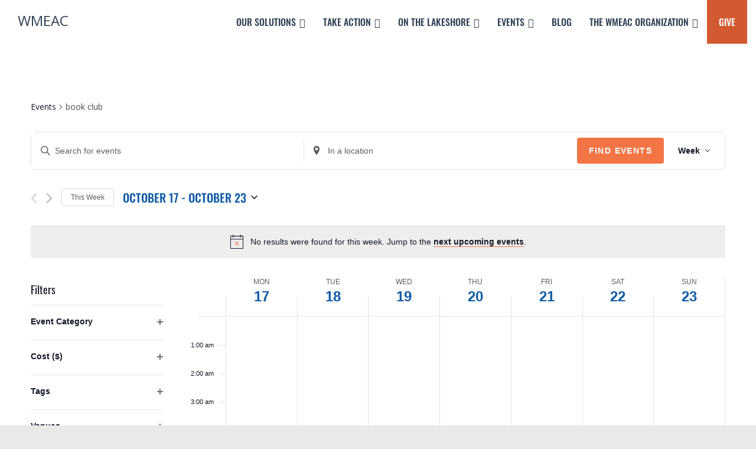

--- FILE ---
content_type: text/html; charset=UTF-8
request_url: https://wmeac.org/events/tag/book-club/week/2022-10-17/
body_size: 48671
content:
<!DOCTYPE html>
<html class="html" lang="en-US">
<head>
	<meta charset="UTF-8">
<script>
var gform;gform||(document.addEventListener("gform_main_scripts_loaded",function(){gform.scriptsLoaded=!0}),document.addEventListener("gform/theme/scripts_loaded",function(){gform.themeScriptsLoaded=!0}),window.addEventListener("DOMContentLoaded",function(){gform.domLoaded=!0}),gform={domLoaded:!1,scriptsLoaded:!1,themeScriptsLoaded:!1,isFormEditor:()=>"function"==typeof InitializeEditor,callIfLoaded:function(o){return!(!gform.domLoaded||!gform.scriptsLoaded||!gform.themeScriptsLoaded&&!gform.isFormEditor()||(gform.isFormEditor()&&console.warn("The use of gform.initializeOnLoaded() is deprecated in the form editor context and will be removed in Gravity Forms 3.1."),o(),0))},initializeOnLoaded:function(o){gform.callIfLoaded(o)||(document.addEventListener("gform_main_scripts_loaded",()=>{gform.scriptsLoaded=!0,gform.callIfLoaded(o)}),document.addEventListener("gform/theme/scripts_loaded",()=>{gform.themeScriptsLoaded=!0,gform.callIfLoaded(o)}),window.addEventListener("DOMContentLoaded",()=>{gform.domLoaded=!0,gform.callIfLoaded(o)}))},hooks:{action:{},filter:{}},addAction:function(o,r,e,t){gform.addHook("action",o,r,e,t)},addFilter:function(o,r,e,t){gform.addHook("filter",o,r,e,t)},doAction:function(o){gform.doHook("action",o,arguments)},applyFilters:function(o){return gform.doHook("filter",o,arguments)},removeAction:function(o,r){gform.removeHook("action",o,r)},removeFilter:function(o,r,e){gform.removeHook("filter",o,r,e)},addHook:function(o,r,e,t,n){null==gform.hooks[o][r]&&(gform.hooks[o][r]=[]);var d=gform.hooks[o][r];null==n&&(n=r+"_"+d.length),gform.hooks[o][r].push({tag:n,callable:e,priority:t=null==t?10:t})},doHook:function(r,o,e){var t;if(e=Array.prototype.slice.call(e,1),null!=gform.hooks[r][o]&&((o=gform.hooks[r][o]).sort(function(o,r){return o.priority-r.priority}),o.forEach(function(o){"function"!=typeof(t=o.callable)&&(t=window[t]),"action"==r?t.apply(null,e):e[0]=t.apply(null,e)})),"filter"==r)return e[0]},removeHook:function(o,r,t,n){var e;null!=gform.hooks[o][r]&&(e=(e=gform.hooks[o][r]).filter(function(o,r,e){return!!(null!=n&&n!=o.tag||null!=t&&t!=o.priority)}),gform.hooks[o][r]=e)}});
</script>

	<link rel="profile" href="https://gmpg.org/xfn/11">

	<link rel='stylesheet' id='tribe-events-views-v2-bootstrap-datepicker-styles-css' href='https://wmeac.org/wp-content/plugins/the-events-calendar/vendor/bootstrap-datepicker/css/bootstrap-datepicker.standalone.min.css?ver=6.6.4.2' media='all' />
<link rel='stylesheet' id='tec-variables-skeleton-css' href='https://wmeac.org/wp-content/plugins/the-events-calendar/common/src/resources/css/variables-skeleton.min.css?ver=6.0.3.1' media='all' />
<link rel='stylesheet' id='tribe-common-skeleton-style-css' href='https://wmeac.org/wp-content/plugins/the-events-calendar/common/src/resources/css/common-skeleton.min.css?ver=6.0.3.1' media='all' />
<link rel='stylesheet' id='tribe-tooltipster-css-css' href='https://wmeac.org/wp-content/plugins/the-events-calendar/common/vendor/tooltipster/tooltipster.bundle.min.css?ver=6.0.3.1' media='all' />
<link rel='stylesheet' id='tribe-events-views-v2-skeleton-css' href='https://wmeac.org/wp-content/plugins/the-events-calendar/src/resources/css/views-skeleton.min.css?ver=6.6.4.2' media='all' />
<link rel='stylesheet' id='tec-variables-full-css' href='https://wmeac.org/wp-content/plugins/the-events-calendar/common/src/resources/css/variables-full.min.css?ver=6.0.3.1' media='all' />
<link rel='stylesheet' id='tribe-common-full-style-css' href='https://wmeac.org/wp-content/plugins/the-events-calendar/common/src/resources/css/common-full.min.css?ver=6.0.3.1' media='all' />
<link rel='stylesheet' id='tribe-events-views-v2-full-css' href='https://wmeac.org/wp-content/plugins/the-events-calendar/src/resources/css/views-full.min.css?ver=6.6.4.2' media='all' />
<link rel='stylesheet' id='tribe-events-views-v2-print-css' href='https://wmeac.org/wp-content/plugins/the-events-calendar/src/resources/css/views-print.min.css?ver=6.6.4.2' media='print' />
<link rel='stylesheet' id='tribe-events-filterbar-views-v2-print-css' href='https://wmeac.org/wp-content/plugins/the-events-calendar-filterbar/src/resources/css/views-print.min.css?ver=5.5.4' media='print' />
<link rel='stylesheet' id='tribe-events-pro-views-v2-print-css' href='https://wmeac.org/wp-content/plugins/events-calendar-pro/src/resources/css/views-print.min.css?ver=7.0.1' media='print' />
<meta name='robots' content='index, follow, max-image-preview:large, max-snippet:-1, max-video-preview:-1' />
<meta name="viewport" content="width=device-width, initial-scale=1"><!-- Google tag (gtag.js) Consent Mode dataLayer added by Site Kit -->
<script id='google_gtagjs-js-consent-mode-data-layer'>
window.dataLayer = window.dataLayer || [];function gtag(){dataLayer.push(arguments);}
gtag('consent', 'default', {"ad_personalization":"denied","ad_storage":"denied","ad_user_data":"denied","analytics_storage":"denied","functionality_storage":"denied","security_storage":"denied","personalization_storage":"denied","region":["AT","BE","BG","CH","CY","CZ","DE","DK","EE","ES","FI","FR","GB","GR","HR","HU","IE","IS","IT","LI","LT","LU","LV","MT","NL","NO","PL","PT","RO","SE","SI","SK"],"wait_for_update":500});
window._googlesitekitConsentCategoryMap = {"statistics":["analytics_storage"],"marketing":["ad_storage","ad_user_data","ad_personalization"],"functional":["functionality_storage","security_storage"],"preferences":["personalization_storage"]};
window._googlesitekitConsents = {"ad_personalization":"denied","ad_storage":"denied","ad_user_data":"denied","analytics_storage":"denied","functionality_storage":"denied","security_storage":"denied","personalization_storage":"denied","region":["AT","BE","BG","CH","CY","CZ","DE","DK","EE","ES","FI","FR","GB","GR","HR","HU","IE","IS","IT","LI","LT","LU","LV","MT","NL","NO","PL","PT","RO","SE","SI","SK"],"wait_for_update":500}</script>
<!-- End Google tag (gtag.js) Consent Mode dataLayer added by Site Kit -->
			
	<!-- This site is optimized with the Yoast SEO plugin v23.2 - https://yoast.com/wordpress/plugins/seo/ -->
				<script>
					document.head.insertAdjacentHTML( 'beforeend', '<meta name="robots" id="tec_noindex" content="noindex, follow" />' );
				</script>
					<title>Events for week of October 17, 2022 &#8211; WMEAC</title><link rel="preload" data-rocket-preload as="style" href="https://fonts.googleapis.com/css?family=Roboto%3A100%2C100italic%2C200%2C200italic%2C300%2C300italic%2C400%2C400italic%2C500%2C500italic%2C600%2C600italic%2C700%2C700italic%2C800%2C800italic%2C900%2C900italic%7CRoboto%20Slab%3A100%2C100italic%2C200%2C200italic%2C300%2C300italic%2C400%2C400italic%2C500%2C500italic%2C600%2C600italic%2C700%2C700italic%2C800%2C800italic%2C900%2C900italic&#038;display=swap" /><link rel="stylesheet" href="https://fonts.googleapis.com/css?family=Roboto%3A100%2C100italic%2C200%2C200italic%2C300%2C300italic%2C400%2C400italic%2C500%2C500italic%2C600%2C600italic%2C700%2C700italic%2C800%2C800italic%2C900%2C900italic%7CRoboto%20Slab%3A100%2C100italic%2C200%2C200italic%2C300%2C300italic%2C400%2C400italic%2C500%2C500italic%2C600%2C600italic%2C700%2C700italic%2C800%2C800italic%2C900%2C900italic&#038;display=swap" media="print" onload="this.media='all'" /><noscript><link rel="stylesheet" href="https://fonts.googleapis.com/css?family=Roboto%3A100%2C100italic%2C200%2C200italic%2C300%2C300italic%2C400%2C400italic%2C500%2C500italic%2C600%2C600italic%2C700%2C700italic%2C800%2C800italic%2C900%2C900italic%7CRoboto%20Slab%3A100%2C100italic%2C200%2C200italic%2C300%2C300italic%2C400%2C400italic%2C500%2C500italic%2C600%2C600italic%2C700%2C700italic%2C800%2C800italic%2C900%2C900italic&#038;display=swap" /></noscript><link rel="preload" data-rocket-preload as="style" href="https://fonts.googleapis.com/css2?family=Open+Sans%3Awght%40400%3B700&#038;ver=6.9&#038;display=swap" /><link rel="stylesheet" href="https://fonts.googleapis.com/css2?family=Open+Sans%3Awght%40400%3B700&#038;ver=6.9&#038;display=swap" media="print" onload="this.media='all'" /><noscript><link rel="stylesheet" href="https://fonts.googleapis.com/css2?family=Open+Sans%3Awght%40400%3B700&#038;ver=6.9&#038;display=swap" /></noscript>
	<link rel="canonical" href="https://wmeac.org/tag/book-club/" />
	<meta property="og:locale" content="en_US" />
	<meta property="og:type" content="website" />
	<meta property="og:url" content="https://wmeac.org/tag/book-club/" />
	<meta property="og:site_name" content="WMEAC" />
	<script type="application/ld+json" class="yoast-schema-graph">{"@context":"https://schema.org","@graph":[{"@type":"CollectionPage","@id":"https://wmeac.org/tag/book-club/","url":"https://wmeac.org/tag/book-club/","name":"","isPartOf":{"@id":"https://wmeac.org/#website"},"breadcrumb":{"@id":"https://wmeac.org/tag/book-club/#breadcrumb"},"inLanguage":"en-US"},{"@type":"BreadcrumbList","@id":"https://wmeac.org/tag/book-club/#breadcrumb","itemListElement":[{"@type":"ListItem","position":1,"name":"Home","item":"https://wmeac.org/"},{"@type":"ListItem","position":2,"name":"book club"}]},{"@type":"WebSite","@id":"https://wmeac.org/#website","url":"https://wmeac.org/","name":"WMEAC","description":"Leading environmental protection in West Michigan by inspiring action.","publisher":{"@id":"https://wmeac.org/#organization"},"potentialAction":[{"@type":"SearchAction","target":{"@type":"EntryPoint","urlTemplate":"https://wmeac.org/?s={search_term_string}"},"query-input":"required name=search_term_string"}],"inLanguage":"en-US"},{"@type":"Organization","@id":"https://wmeac.org/#organization","name":"WMEAC","url":"https://wmeac.org/","logo":{"@type":"ImageObject","inLanguage":"en-US","@id":"https://wmeac.org/#/schema/logo/image/","url":"https://wmeac.org/wp-content/uploads/2021/04/WMEAC-logo.svg","contentUrl":"https://wmeac.org/wp-content/uploads/2021/04/WMEAC-logo.svg","width":1030,"height":1030,"caption":"WMEAC"},"image":{"@id":"https://wmeac.org/#/schema/logo/image/"},"sameAs":["https://www.facebook.com/WMEAC","https://x.com/wmeac","https://www.instagram.com/wmeac/"]}]}</script>
	<!-- / Yoast SEO plugin. -->


<link rel='dns-prefetch' href='//www.googletagmanager.com' />
<link rel='dns-prefetch' href='//use.typekit.net' />
<link rel='dns-prefetch' href='//fonts.googleapis.com' />
<link href='https://fonts.gstatic.com' crossorigin rel='preconnect' />
<link rel="alternate" type="application/rss+xml" title="WMEAC &raquo; Feed" href="https://wmeac.org/feed/" />
<link rel="alternate" type="application/rss+xml" title="WMEAC &raquo; Comments Feed" href="https://wmeac.org/comments/feed/" />
<link rel="alternate" type="text/calendar" title="WMEAC &raquo; iCal Feed" href="https://wmeac.org/events/?ical=1" />
<link rel="alternate" type="application/rss+xml" title="WMEAC &raquo; Events Feed" href="https://wmeac.org/events/feed/" />
<style id='wp-img-auto-sizes-contain-inline-css'>
img:is([sizes=auto i],[sizes^="auto," i]){contain-intrinsic-size:3000px 1500px}
/*# sourceURL=wp-img-auto-sizes-contain-inline-css */
</style>
<link rel='stylesheet' id='tribe-select2-css-css' href='https://wmeac.org/wp-content/plugins/the-events-calendar/common/vendor/tribe-selectWoo/dist/css/selectWoo.min.css?ver=6.0.3.1' media='all' />
<link rel='stylesheet' id='tribe-events-custom-jquery-styles-css' href='https://wmeac.org/wp-content/plugins/the-events-calendar/vendor/jquery/smoothness/jquery-ui-1.8.23.custom.css?ver=6.6.4.2' media='all' />
<link rel='stylesheet' id='tribe-events-filterbar-views-v2-1-filter-bar-skeleton-css' href='https://wmeac.org/wp-content/plugins/the-events-calendar-filterbar/src/resources/css/views-filter-bar-skeleton.min.css?ver=5.5.4' media='all' />
<link rel='stylesheet' id='tribe-events-filterbar-views-v2-1-filter-bar-full-css' href='https://wmeac.org/wp-content/plugins/the-events-calendar-filterbar/src/resources/css/views-filter-bar-full.min.css?ver=5.5.4' media='all' />
<link rel='stylesheet' id='dashicons-css' href='https://wmeac.org/wp-includes/css/dashicons.min.css?ver=6.9' media='all' />
<link rel='stylesheet' id='event-tickets-plus-tickets-css-css' href='https://wmeac.org/wp-content/plugins/event-tickets-plus/src/resources/css/tickets.min.css?ver=6.0.1' media='all' />
<link rel='stylesheet' id='tribe-events-pro-mini-calendar-block-styles-css' href='https://wmeac.org/wp-content/plugins/events-calendar-pro/src/resources/css/tribe-events-pro-mini-calendar-block.min.css?ver=7.0.1' media='all' />
<link rel='stylesheet' id='event-tickets-tickets-css-css' href='https://wmeac.org/wp-content/plugins/event-tickets/src/resources/css/tickets.min.css?ver=5.13.1' media='all' />
<link rel='stylesheet' id='event-tickets-tickets-rsvp-css-css' href='https://wmeac.org/wp-content/plugins/event-tickets/src/resources/css/rsvp-v1.min.css?ver=5.13.1' media='all' />
<link rel='stylesheet' id='tec-events-pro-single-css' href='https://wmeac.org/wp-content/plugins/events-calendar-pro/src/resources/css/events-single.min.css?ver=7.0.1' media='all' />
<link rel='stylesheet' id='tribe-events-virtual-skeleton-css' href='https://wmeac.org/wp-content/plugins/events-calendar-pro/src/resources/css/events-virtual-skeleton.min.css?ver=1.15.8' media='all' />
<link rel='stylesheet' id='tribe-events-virtual-full-css' href='https://wmeac.org/wp-content/plugins/events-calendar-pro/src/resources/css/events-virtual-full.min.css?ver=1.15.8' media='all' />
<link rel='stylesheet' id='tribe-events-v2-virtual-single-block-css' href='https://wmeac.org/wp-content/plugins/events-calendar-pro/src/resources/css/events-virtual-single-block.min.css?ver=1.15.8' media='all' />
<link rel='stylesheet' id='wp-block-library-css' href='https://wmeac.org/wp-includes/css/dist/block-library/style.min.css?ver=6.9' media='all' />
<style id='global-styles-inline-css'>
:root{--wp--preset--aspect-ratio--square: 1;--wp--preset--aspect-ratio--4-3: 4/3;--wp--preset--aspect-ratio--3-4: 3/4;--wp--preset--aspect-ratio--3-2: 3/2;--wp--preset--aspect-ratio--2-3: 2/3;--wp--preset--aspect-ratio--16-9: 16/9;--wp--preset--aspect-ratio--9-16: 9/16;--wp--preset--color--black: #000000;--wp--preset--color--cyan-bluish-gray: #abb8c3;--wp--preset--color--white: #ffffff;--wp--preset--color--pale-pink: #f78da7;--wp--preset--color--vivid-red: #cf2e2e;--wp--preset--color--luminous-vivid-orange: #ff6900;--wp--preset--color--luminous-vivid-amber: #fcb900;--wp--preset--color--light-green-cyan: #7bdcb5;--wp--preset--color--vivid-green-cyan: #00d084;--wp--preset--color--pale-cyan-blue: #8ed1fc;--wp--preset--color--vivid-cyan-blue: #0693e3;--wp--preset--color--vivid-purple: #9b51e0;--wp--preset--gradient--vivid-cyan-blue-to-vivid-purple: linear-gradient(135deg,rgb(6,147,227) 0%,rgb(155,81,224) 100%);--wp--preset--gradient--light-green-cyan-to-vivid-green-cyan: linear-gradient(135deg,rgb(122,220,180) 0%,rgb(0,208,130) 100%);--wp--preset--gradient--luminous-vivid-amber-to-luminous-vivid-orange: linear-gradient(135deg,rgb(252,185,0) 0%,rgb(255,105,0) 100%);--wp--preset--gradient--luminous-vivid-orange-to-vivid-red: linear-gradient(135deg,rgb(255,105,0) 0%,rgb(207,46,46) 100%);--wp--preset--gradient--very-light-gray-to-cyan-bluish-gray: linear-gradient(135deg,rgb(238,238,238) 0%,rgb(169,184,195) 100%);--wp--preset--gradient--cool-to-warm-spectrum: linear-gradient(135deg,rgb(74,234,220) 0%,rgb(151,120,209) 20%,rgb(207,42,186) 40%,rgb(238,44,130) 60%,rgb(251,105,98) 80%,rgb(254,248,76) 100%);--wp--preset--gradient--blush-light-purple: linear-gradient(135deg,rgb(255,206,236) 0%,rgb(152,150,240) 100%);--wp--preset--gradient--blush-bordeaux: linear-gradient(135deg,rgb(254,205,165) 0%,rgb(254,45,45) 50%,rgb(107,0,62) 100%);--wp--preset--gradient--luminous-dusk: linear-gradient(135deg,rgb(255,203,112) 0%,rgb(199,81,192) 50%,rgb(65,88,208) 100%);--wp--preset--gradient--pale-ocean: linear-gradient(135deg,rgb(255,245,203) 0%,rgb(182,227,212) 50%,rgb(51,167,181) 100%);--wp--preset--gradient--electric-grass: linear-gradient(135deg,rgb(202,248,128) 0%,rgb(113,206,126) 100%);--wp--preset--gradient--midnight: linear-gradient(135deg,rgb(2,3,129) 0%,rgb(40,116,252) 100%);--wp--preset--font-size--small: 13px;--wp--preset--font-size--medium: 20px;--wp--preset--font-size--large: 36px;--wp--preset--font-size--x-large: 42px;--wp--preset--spacing--20: 0.44rem;--wp--preset--spacing--30: 0.67rem;--wp--preset--spacing--40: 1rem;--wp--preset--spacing--50: 1.5rem;--wp--preset--spacing--60: 2.25rem;--wp--preset--spacing--70: 3.38rem;--wp--preset--spacing--80: 5.06rem;--wp--preset--shadow--natural: 6px 6px 9px rgba(0, 0, 0, 0.2);--wp--preset--shadow--deep: 12px 12px 50px rgba(0, 0, 0, 0.4);--wp--preset--shadow--sharp: 6px 6px 0px rgba(0, 0, 0, 0.2);--wp--preset--shadow--outlined: 6px 6px 0px -3px rgb(255, 255, 255), 6px 6px rgb(0, 0, 0);--wp--preset--shadow--crisp: 6px 6px 0px rgb(0, 0, 0);}:where(.is-layout-flex){gap: 0.5em;}:where(.is-layout-grid){gap: 0.5em;}body .is-layout-flex{display: flex;}.is-layout-flex{flex-wrap: wrap;align-items: center;}.is-layout-flex > :is(*, div){margin: 0;}body .is-layout-grid{display: grid;}.is-layout-grid > :is(*, div){margin: 0;}:where(.wp-block-columns.is-layout-flex){gap: 2em;}:where(.wp-block-columns.is-layout-grid){gap: 2em;}:where(.wp-block-post-template.is-layout-flex){gap: 1.25em;}:where(.wp-block-post-template.is-layout-grid){gap: 1.25em;}.has-black-color{color: var(--wp--preset--color--black) !important;}.has-cyan-bluish-gray-color{color: var(--wp--preset--color--cyan-bluish-gray) !important;}.has-white-color{color: var(--wp--preset--color--white) !important;}.has-pale-pink-color{color: var(--wp--preset--color--pale-pink) !important;}.has-vivid-red-color{color: var(--wp--preset--color--vivid-red) !important;}.has-luminous-vivid-orange-color{color: var(--wp--preset--color--luminous-vivid-orange) !important;}.has-luminous-vivid-amber-color{color: var(--wp--preset--color--luminous-vivid-amber) !important;}.has-light-green-cyan-color{color: var(--wp--preset--color--light-green-cyan) !important;}.has-vivid-green-cyan-color{color: var(--wp--preset--color--vivid-green-cyan) !important;}.has-pale-cyan-blue-color{color: var(--wp--preset--color--pale-cyan-blue) !important;}.has-vivid-cyan-blue-color{color: var(--wp--preset--color--vivid-cyan-blue) !important;}.has-vivid-purple-color{color: var(--wp--preset--color--vivid-purple) !important;}.has-black-background-color{background-color: var(--wp--preset--color--black) !important;}.has-cyan-bluish-gray-background-color{background-color: var(--wp--preset--color--cyan-bluish-gray) !important;}.has-white-background-color{background-color: var(--wp--preset--color--white) !important;}.has-pale-pink-background-color{background-color: var(--wp--preset--color--pale-pink) !important;}.has-vivid-red-background-color{background-color: var(--wp--preset--color--vivid-red) !important;}.has-luminous-vivid-orange-background-color{background-color: var(--wp--preset--color--luminous-vivid-orange) !important;}.has-luminous-vivid-amber-background-color{background-color: var(--wp--preset--color--luminous-vivid-amber) !important;}.has-light-green-cyan-background-color{background-color: var(--wp--preset--color--light-green-cyan) !important;}.has-vivid-green-cyan-background-color{background-color: var(--wp--preset--color--vivid-green-cyan) !important;}.has-pale-cyan-blue-background-color{background-color: var(--wp--preset--color--pale-cyan-blue) !important;}.has-vivid-cyan-blue-background-color{background-color: var(--wp--preset--color--vivid-cyan-blue) !important;}.has-vivid-purple-background-color{background-color: var(--wp--preset--color--vivid-purple) !important;}.has-black-border-color{border-color: var(--wp--preset--color--black) !important;}.has-cyan-bluish-gray-border-color{border-color: var(--wp--preset--color--cyan-bluish-gray) !important;}.has-white-border-color{border-color: var(--wp--preset--color--white) !important;}.has-pale-pink-border-color{border-color: var(--wp--preset--color--pale-pink) !important;}.has-vivid-red-border-color{border-color: var(--wp--preset--color--vivid-red) !important;}.has-luminous-vivid-orange-border-color{border-color: var(--wp--preset--color--luminous-vivid-orange) !important;}.has-luminous-vivid-amber-border-color{border-color: var(--wp--preset--color--luminous-vivid-amber) !important;}.has-light-green-cyan-border-color{border-color: var(--wp--preset--color--light-green-cyan) !important;}.has-vivid-green-cyan-border-color{border-color: var(--wp--preset--color--vivid-green-cyan) !important;}.has-pale-cyan-blue-border-color{border-color: var(--wp--preset--color--pale-cyan-blue) !important;}.has-vivid-cyan-blue-border-color{border-color: var(--wp--preset--color--vivid-cyan-blue) !important;}.has-vivid-purple-border-color{border-color: var(--wp--preset--color--vivid-purple) !important;}.has-vivid-cyan-blue-to-vivid-purple-gradient-background{background: var(--wp--preset--gradient--vivid-cyan-blue-to-vivid-purple) !important;}.has-light-green-cyan-to-vivid-green-cyan-gradient-background{background: var(--wp--preset--gradient--light-green-cyan-to-vivid-green-cyan) !important;}.has-luminous-vivid-amber-to-luminous-vivid-orange-gradient-background{background: var(--wp--preset--gradient--luminous-vivid-amber-to-luminous-vivid-orange) !important;}.has-luminous-vivid-orange-to-vivid-red-gradient-background{background: var(--wp--preset--gradient--luminous-vivid-orange-to-vivid-red) !important;}.has-very-light-gray-to-cyan-bluish-gray-gradient-background{background: var(--wp--preset--gradient--very-light-gray-to-cyan-bluish-gray) !important;}.has-cool-to-warm-spectrum-gradient-background{background: var(--wp--preset--gradient--cool-to-warm-spectrum) !important;}.has-blush-light-purple-gradient-background{background: var(--wp--preset--gradient--blush-light-purple) !important;}.has-blush-bordeaux-gradient-background{background: var(--wp--preset--gradient--blush-bordeaux) !important;}.has-luminous-dusk-gradient-background{background: var(--wp--preset--gradient--luminous-dusk) !important;}.has-pale-ocean-gradient-background{background: var(--wp--preset--gradient--pale-ocean) !important;}.has-electric-grass-gradient-background{background: var(--wp--preset--gradient--electric-grass) !important;}.has-midnight-gradient-background{background: var(--wp--preset--gradient--midnight) !important;}.has-small-font-size{font-size: var(--wp--preset--font-size--small) !important;}.has-medium-font-size{font-size: var(--wp--preset--font-size--medium) !important;}.has-large-font-size{font-size: var(--wp--preset--font-size--large) !important;}.has-x-large-font-size{font-size: var(--wp--preset--font-size--x-large) !important;}
/*# sourceURL=global-styles-inline-css */
</style>

<style id='classic-theme-styles-inline-css'>
/*! This file is auto-generated */
.wp-block-button__link{color:#fff;background-color:#32373c;border-radius:9999px;box-shadow:none;text-decoration:none;padding:calc(.667em + 2px) calc(1.333em + 2px);font-size:1.125em}.wp-block-file__button{background:#32373c;color:#fff;text-decoration:none}
/*# sourceURL=/wp-includes/css/classic-themes.min.css */
</style>
<link rel='stylesheet' id='tribe-events-v2-single-skeleton-css' href='https://wmeac.org/wp-content/plugins/the-events-calendar/src/resources/css/tribe-events-single-skeleton.min.css?ver=6.6.4.2' media='all' />
<link rel='stylesheet' id='tribe-events-v2-single-skeleton-full-css' href='https://wmeac.org/wp-content/plugins/the-events-calendar/src/resources/css/tribe-events-single-full.min.css?ver=6.6.4.2' media='all' />
<link rel='stylesheet' id='tec-events-elementor-widgets-base-styles-css' href='https://wmeac.org/wp-content/plugins/the-events-calendar/src/resources/css/integrations/plugins/elementor/widgets/widget-base.min.css?ver=6.6.4.2' media='all' />
<link rel='stylesheet' id='if-menu-site-css-css' href='https://wmeac.org/wp-content/plugins/if-menu/assets/if-menu-site.css?ver=6.9' media='all' />
<link rel='stylesheet' id='search-filter-plugin-styles-css' href='https://wmeac.org/wp-content/plugins/search-filter-pro/public/assets/css/search-filter.min.css?ver=2.5.19' media='all' />
<link rel='stylesheet' id='TypekitFonts-css' href='https://use.typekit.net/imh0nvz.css?ver=6.9' media='all' />

<link rel='stylesheet' id='bootstrap-css' href='https://wmeac.org/wp-content/themes/oceanwp-child/bootstrap/bootstrap-grid.min.css?ver=6.9' media='all' />
<link rel='stylesheet' id='oceanwp-style-css' href='https://wmeac.org/wp-content/themes/oceanwp/assets/css/style.min.css?ver=1.1' media='all' />
<link rel='stylesheet' id='child-style-css' href='https://wmeac.org/wp-content/themes/oceanwp-child/style.css?ver=6.9' media='all' />
<link rel='stylesheet' id='font-awesome-css' href='https://wmeac.org/wp-content/themes/oceanwp/assets/fonts/fontawesome/css/all.min.css?ver=6.4.2' media='all' />
<link rel='stylesheet' id='simple-line-icons-css' href='https://wmeac.org/wp-content/themes/oceanwp/assets/css/third/simple-line-icons.min.css?ver=2.4.0' media='all' />
<link rel='stylesheet' id='oceanwp-hamburgers-css' href='https://wmeac.org/wp-content/themes/oceanwp/assets/css/third/hamburgers/hamburgers.min.css?ver=1.1' media='all' />
<link rel='stylesheet' id='oceanwp-3dx-css' href='https://wmeac.org/wp-content/themes/oceanwp/assets/css/third/hamburgers/types/3dx.css?ver=1.1' media='all' />
<link rel='stylesheet' id='elementor-frontend-css' href='https://wmeac.org/wp-content/plugins/elementor/assets/css/frontend.min.css?ver=3.32.5' media='all' />
<link rel='stylesheet' id='widget-heading-css' href='https://wmeac.org/wp-content/plugins/elementor/assets/css/widget-heading.min.css?ver=3.32.5' media='all' />
<link rel='stylesheet' id='swiper-css' href='https://wmeac.org/wp-content/plugins/elementor/assets/lib/swiper/v8/css/swiper.min.css?ver=8.4.5' media='all' />
<link rel='stylesheet' id='e-swiper-css' href='https://wmeac.org/wp-content/plugins/elementor/assets/css/conditionals/e-swiper.min.css?ver=3.32.5' media='all' />
<link rel='stylesheet' id='widget-image-css' href='https://wmeac.org/wp-content/plugins/elementor/assets/css/widget-image.min.css?ver=3.32.5' media='all' />
<link rel='stylesheet' id='widget-spacer-css' href='https://wmeac.org/wp-content/plugins/elementor/assets/css/widget-spacer.min.css?ver=3.32.5' media='all' />
<link rel='stylesheet' id='elementor-icons-css' href='https://wmeac.org/wp-content/plugins/elementor/assets/lib/eicons/css/elementor-icons.min.css?ver=5.44.0' media='all' />
<link rel='stylesheet' id='elementor-post-33765-css' href='https://wmeac.org/wp-content/uploads/elementor/css/post-33765.css?ver=1763390630' media='all' />
<link rel='stylesheet' id='elementor-post-35741-css' href='https://wmeac.org/wp-content/uploads/elementor/css/post-35741.css?ver=1763390630' media='all' />
<link rel='stylesheet' id='elementor-post-35332-css' href='https://wmeac.org/wp-content/uploads/elementor/css/post-35332.css?ver=1763390647' media='all' />
<link rel='stylesheet' id='tablepress-default-css' href='https://wmeac.org/wp-content/plugins/tablepress/css/build/default.css?ver=2.4.1' media='all' />
<link rel='stylesheet' id='tablepress-responsive-tables-css' href='https://wmeac.org/wp-content/plugins/tablepress-responsive-tables/css/tablepress-responsive.min.css?ver=1.8' media='all' />
<link rel='stylesheet' id='flick-css' href='https://wmeac.org/wp-content/plugins/mailchimp/assets/css/flick/flick.css?ver=2.0.0' media='all' />
<link rel='stylesheet' id='mailchimp_sf_main_css-css' href='https://wmeac.org/wp-content/plugins/mailchimp/assets/css/frontend.css?ver=2.0.0' media='all' />
<link rel='stylesheet' id='oe-widgets-style-css' href='https://wmeac.org/wp-content/plugins/ocean-extra/assets/css/widgets.css?ver=6.9' media='all' />


<link rel='stylesheet' id='elementor-icons-shared-0-css' href='https://wmeac.org/wp-content/plugins/elementor/assets/lib/font-awesome/css/fontawesome.min.css?ver=5.15.3' media='all' />
<link rel='stylesheet' id='elementor-icons-fa-brands-css' href='https://wmeac.org/wp-content/plugins/elementor/assets/lib/font-awesome/css/brands.min.css?ver=5.15.3' media='all' />
<script src="https://wmeac.org/wp-includes/js/jquery/jquery.min.js?ver=3.7.1" id="jquery-core-js"></script>
<script src="https://wmeac.org/wp-includes/js/jquery/jquery-migrate.min.js?ver=3.4.1" id="jquery-migrate-js"></script>
<script src="https://wmeac.org/wp-content/plugins/the-events-calendar/common/src/resources/js/tribe-common.min.js?ver=6.0.3.1" id="tribe-common-js"></script>
<script src="https://wmeac.org/wp-content/plugins/the-events-calendar/src/resources/js/views/breakpoints.min.js?ver=6.6.4.2" id="tribe-events-views-v2-breakpoints-js"></script>
<script src="https://wmeac.org/wp-content/plugins/the-events-calendar/src/resources/js/views/accordion.min.js?ver=6.6.4.2" id="tribe-events-views-v2-accordion-js"></script>
<script id="tribe-events-filterbar-views-filter-bar-state-js-js-extra">
var tribe_events_filter_bar_js_config = {"events":{"currency_symbol":"$","reverse_currency_position":false},"l10n":{"show_filters":"Show filters","hide_filters":"Hide filters","cost_range_currency_symbol_before":"\u003C%- currency_symbol %\u003E\u003C%- cost_low %\u003E - \u003C%- currency_symbol %\u003E\u003C%- cost_high %\u003E","cost_range_currency_symbol_after":"\u003C%- cost_low %\u003E\u003C%- currency_symbol %\u003E - \u003C%- cost_high %\u003E\u003C%- currency_symbol %\u003E"}};
//# sourceURL=tribe-events-filterbar-views-filter-bar-state-js-js-extra
</script>
<script src="https://wmeac.org/wp-content/plugins/the-events-calendar-filterbar/src/resources/js/views/filter-bar-state.min.js?ver=5.5.4" id="tribe-events-filterbar-views-filter-bar-state-js-js"></script>
<script id="search-filter-plugin-build-js-extra">
var SF_LDATA = {"ajax_url":"https://wmeac.org/wp-admin/admin-ajax.php","home_url":"https://wmeac.org/","extensions":[]};
//# sourceURL=search-filter-plugin-build-js-extra
</script>
<script src="https://wmeac.org/wp-content/plugins/search-filter-pro/public/assets/js/search-filter-build.min.js?ver=2.5.19" id="search-filter-plugin-build-js"></script>
<script src="https://wmeac.org/wp-content/plugins/search-filter-pro/public/assets/js/chosen.jquery.min.js?ver=2.5.19" id="search-filter-plugin-chosen-js"></script>

<!-- Google tag (gtag.js) snippet added by Site Kit -->

<!-- Google Analytics snippet added by Site Kit -->
<script src="https://www.googletagmanager.com/gtag/js?id=G-7QL9JK965G" id="google_gtagjs-js" async></script>
<script id="google_gtagjs-js-after">
window.dataLayer = window.dataLayer || [];function gtag(){dataLayer.push(arguments);}
gtag("set","linker",{"domains":["wmeac.org"]});
gtag("js", new Date());
gtag("set", "developer_id.dZTNiMT", true);
gtag("config", "G-7QL9JK965G");
//# sourceURL=google_gtagjs-js-after
</script>

<!-- End Google tag (gtag.js) snippet added by Site Kit -->
<link rel="https://api.w.org/" href="https://wmeac.org/wp-json/" /><link rel="alternate" title="JSON" type="application/json" href="https://wmeac.org/wp-json/wp/v2/tags/1119" /><link rel="EditURI" type="application/rsd+xml" title="RSD" href="https://wmeac.org/xmlrpc.php?rsd" />
<meta name="generator" content="WordPress 6.9" />
<meta name="generator" content="Site Kit by Google 1.133.0" /><meta name="et-api-version" content="v1"><meta name="et-api-origin" content="https://wmeac.org"><link rel="https://theeventscalendar.com/" href="https://wmeac.org/wp-json/tribe/tickets/v1/" /><meta name="tec-api-version" content="v1"><meta name="tec-api-origin" content="https://wmeac.org"><link rel="alternate" href="https://wmeac.org/wp-json/tribe/events/v1/events/?tags=book-club" />
		<script>
		(function(h,o,t,j,a,r){
			h.hj=h.hj||function(){(h.hj.q=h.hj.q||[]).push(arguments)};
			h._hjSettings={hjid:3428055,hjsv:5};
			a=o.getElementsByTagName('head')[0];
			r=o.createElement('script');r.async=1;
			r.src=t+h._hjSettings.hjid+j+h._hjSettings.hjsv;
			a.appendChild(r);
		})(window,document,'//static.hotjar.com/c/hotjar-','.js?sv=');
		</script>
		<meta name="generator" content="Elementor 3.32.5; features: additional_custom_breakpoints; settings: css_print_method-external, google_font-enabled, font_display-auto">
			<style>
				.e-con.e-parent:nth-of-type(n+4):not(.e-lazyloaded):not(.e-no-lazyload),
				.e-con.e-parent:nth-of-type(n+4):not(.e-lazyloaded):not(.e-no-lazyload) * {
					background-image: none !important;
				}
				@media screen and (max-height: 1024px) {
					.e-con.e-parent:nth-of-type(n+3):not(.e-lazyloaded):not(.e-no-lazyload),
					.e-con.e-parent:nth-of-type(n+3):not(.e-lazyloaded):not(.e-no-lazyload) * {
						background-image: none !important;
					}
				}
				@media screen and (max-height: 640px) {
					.e-con.e-parent:nth-of-type(n+2):not(.e-lazyloaded):not(.e-no-lazyload),
					.e-con.e-parent:nth-of-type(n+2):not(.e-lazyloaded):not(.e-no-lazyload) * {
						background-image: none !important;
					}
				}
			</style>
			<link rel="icon" href="https://wmeac.org/wp-content/uploads/2020/05/cropped-Logo-80x80-1-80x80.png" sizes="32x32" />
<link rel="icon" href="https://wmeac.org/wp-content/uploads/2020/05/cropped-Logo-80x80-1-300x300.png" sizes="192x192" />
<link rel="apple-touch-icon" href="https://wmeac.org/wp-content/uploads/2020/05/cropped-Logo-80x80-1-300x300.png" />
<meta name="msapplication-TileImage" content="https://wmeac.org/wp-content/uploads/2020/05/cropped-Logo-80x80-1-300x300.png" />
		<style id="wp-custom-css">
			div#gform_wrapper_126 ::placeholder{color:#fff}div#gform_wrapper_126 .gform_fields input{color:#fff !important}#gform_124 input[type="text"],#gform_124 input[type="email"],#gform_124 input[type="tel"],#gform_124 select{background-color:#F0EBE5;border:1px solid #35404B;width:100%;max-width:100%}.single-solution h2.single-post-title.entry-title{display:none !important}.dtd-callout .text-center.search-title{display:none}.blog-grid.featured h3 a{color:#fff !important}.blog-grid.featured h4{color:#9CFFF4 !important;margin-bottom:45px !important}.blog-grid .read-more{text-transform:uppercase;text-decoration:underline}.post-type-container.blog-grid .row .col-lg-4.post-column:first-child{display:none}.blog-archive .post-container{border-bottom:1px solid #2f4153;padding-bottom:20px;margin-bottom:20px}.blog-archive .post-title,.blog-archive .post-meta-details,.blog-archive .categories{padding-bottom:5px !important;text-transform:uppercase }.blog-archive h4.post-title a{color:#0E5AA6}.blog-archive .post-meta-details{color:#2F4153}.blog-archive .categories a,.blog-archive .categories p{color:#4B78AF}.blog-archive .read-more a{color:#7BA737;text-decoration:underline;font-weight:400 !important}.blog-archive .read-more a,.blog-archive .post-meta-details,.blog-archive .categories a{text-transform:uppercase;font-family:'input-sans-condensed';font-weight:bold;font-size:12px}body #site-navigation-wrap .dropdown-menu >li >a .nav-arrow{margin-left:4px !important}form#search-filter-form-29680 ul{display:flex;margin:0}form#search-filter-form-29680 li h4{color:#0E5AA6}form#search-filter-form-29680 li{width:100%;padding:0}form#search-filter-form-29680 label{width:85% !important}form#search-filter-form-29680 select.sf-input-select{height:40px}#blog .overlay-details,.featured .overlay-details{position:absolute;width:100%;height:100%;display:flex !important;flex-wrap:wrap;align-items:flex-end;padding:10px 30px;background-repeat:no-repeat !important;background-size:contain !important;background-position:bottom !important}#blog .overlay-details h4.post-title a{font-size:17px !important;line-height:.9em}td[data-title="Recurring total"] .first-payment-date small{font-size:14px}.tribe-checkout-backlinks{float:right;width:48%;margin:-10px 0 10px;text-decoration:underline}		</style>
		<!-- OceanWP CSS -->
<style type="text/css">
/* General CSS */a:hover,a.light:hover,.theme-heading .text::before,.theme-heading .text::after,#top-bar-content >a:hover,#top-bar-social li.oceanwp-email a:hover,#site-navigation-wrap .dropdown-menu >li >a:hover,#site-header.medium-header #medium-searchform button:hover,.oceanwp-mobile-menu-icon a:hover,.blog-entry.post .blog-entry-header .entry-title a:hover,.blog-entry.post .blog-entry-readmore a:hover,.blog-entry.thumbnail-entry .blog-entry-category a,ul.meta li a:hover,.dropcap,.single nav.post-navigation .nav-links .title,body .related-post-title a:hover,body #wp-calendar caption,body .contact-info-widget.default i,body .contact-info-widget.big-icons i,body .custom-links-widget .oceanwp-custom-links li a:hover,body .custom-links-widget .oceanwp-custom-links li a:hover:before,body .posts-thumbnails-widget li a:hover,body .social-widget li.oceanwp-email a:hover,.comment-author .comment-meta .comment-reply-link,#respond #cancel-comment-reply-link:hover,#footer-widgets .footer-box a:hover,#footer-bottom a:hover,#footer-bottom #footer-bottom-menu a:hover,.sidr a:hover,.sidr-class-dropdown-toggle:hover,.sidr-class-menu-item-has-children.active >a,.sidr-class-menu-item-has-children.active >a >.sidr-class-dropdown-toggle,input[type=checkbox]:checked:before{color:#2f4153}.single nav.post-navigation .nav-links .title .owp-icon use,.blog-entry.post .blog-entry-readmore a:hover .owp-icon use,body .contact-info-widget.default .owp-icon use,body .contact-info-widget.big-icons .owp-icon use{stroke:#2f4153}input[type="button"],input[type="reset"],input[type="submit"],button[type="submit"],.button,#site-navigation-wrap .dropdown-menu >li.btn >a >span,.thumbnail:hover i,.post-quote-content,.omw-modal .omw-close-modal,body .contact-info-widget.big-icons li:hover i,body div.wpforms-container-full .wpforms-form input[type=submit],body div.wpforms-container-full .wpforms-form button[type=submit],body div.wpforms-container-full .wpforms-form .wpforms-page-button{background-color:#2f4153}.thumbnail:hover .link-post-svg-icon{background-color:#2f4153}body .contact-info-widget.big-icons li:hover .owp-icon{background-color:#2f4153}.widget-title{border-color:#2f4153}blockquote{border-color:#2f4153}#searchform-dropdown{border-color:#2f4153}.dropdown-menu .sub-menu{border-color:#2f4153}.blog-entry.large-entry .blog-entry-readmore a:hover{border-color:#2f4153}.oceanwp-newsletter-form-wrap input[type="email"]:focus{border-color:#2f4153}.social-widget li.oceanwp-email a:hover{border-color:#2f4153}#respond #cancel-comment-reply-link:hover{border-color:#2f4153}body .contact-info-widget.big-icons li:hover i{border-color:#2f4153}#footer-widgets .oceanwp-newsletter-form-wrap input[type="email"]:focus{border-color:#2f4153}blockquote,.wp-block-quote{border-left-color:#2f4153}body .contact-info-widget.big-icons li:hover .owp-icon{border-color:#2f4153}input[type="button"]:hover,input[type="reset"]:hover,input[type="submit"]:hover,button[type="submit"]:hover,input[type="button"]:focus,input[type="reset"]:focus,input[type="submit"]:focus,button[type="submit"]:focus,.button:hover,.button:focus,#site-navigation-wrap .dropdown-menu >li.btn >a:hover >span,.post-quote-author,.omw-modal .omw-close-modal:hover,body div.wpforms-container-full .wpforms-form input[type=submit]:hover,body div.wpforms-container-full .wpforms-form button[type=submit]:hover,body div.wpforms-container-full .wpforms-form .wpforms-page-button:hover{background-color:rgba(47,65,83,0.8)}a{color:#2f4153}a .owp-icon use{stroke:#2f4153}a:hover{color:rgba(47,65,83,0.8)}a:hover .owp-icon use{stroke:rgba(47,65,83,0.8)}.boxed-layout #wrap,.boxed-layout .parallax-footer,.boxed-layout .owp-floating-bar{width:1800px}.theme-button,input[type="submit"],button[type="submit"],button,body div.wpforms-container-full .wpforms-form input[type=submit],body div.wpforms-container-full .wpforms-form button[type=submit],body div.wpforms-container-full .wpforms-form .wpforms-page-button{padding:15px 30px 15px 30px}body .theme-button,body input[type="submit"],body button[type="submit"],body button,body .button,body div.wpforms-container-full .wpforms-form input[type=submit],body div.wpforms-container-full .wpforms-form button[type=submit],body div.wpforms-container-full .wpforms-form .wpforms-page-button{background-color:#e56f46}body .theme-button:hover,body input[type="submit"]:hover,body button[type="submit"]:hover,body button:hover,body .button:hover,body div.wpforms-container-full .wpforms-form input[type=submit]:hover,body div.wpforms-container-full .wpforms-form input[type=submit]:active,body div.wpforms-container-full .wpforms-form button[type=submit]:hover,body div.wpforms-container-full .wpforms-form button[type=submit]:active,body div.wpforms-container-full .wpforms-form .wpforms-page-button:hover,body div.wpforms-container-full .wpforms-form .wpforms-page-button:active{background-color:rgba(229,111,70,0.8)}/* Header CSS */#site-header.has-header-media .overlay-header-media{background-color:rgba(0,0,0,0.5)}#site-logo #site-logo-inner a img,#site-header.center-header #site-navigation-wrap .middle-site-logo a img{max-width:466px}#site-header #site-logo #site-logo-inner a img,#site-header.center-header #site-navigation-wrap .middle-site-logo a img{max-height:51px}.effect-two #site-navigation-wrap .dropdown-menu >li >a.menu-link >span:after,.effect-eight #site-navigation-wrap .dropdown-menu >li >a.menu-link >span:before,.effect-eight #site-navigation-wrap .dropdown-menu >li >a.menu-link >span:after{background-color:#d15a30}.effect-six #site-navigation-wrap .dropdown-menu >li >a.menu-link >span:before,.effect-six #site-navigation-wrap .dropdown-menu >li >a.menu-link >span:after{border-color:#d15a30}.effect-ten #site-navigation-wrap .dropdown-menu >li >a.menu-link:hover >span,.effect-ten #site-navigation-wrap .dropdown-menu >li.sfHover >a.menu-link >span{-webkit-box-shadow:0 0 10px 4px #d15a30;-moz-box-shadow:0 0 10px 4px #d15a30;box-shadow:0 0 10px 4px #d15a30}#site-navigation-wrap .dropdown-menu >li >a,.oceanwp-mobile-menu-icon a,#searchform-header-replace-close{color:#2f4153}#site-navigation-wrap .dropdown-menu >li >a .owp-icon use,.oceanwp-mobile-menu-icon a .owp-icon use,#searchform-header-replace-close .owp-icon use{stroke:#2f4153}#site-navigation-wrap .dropdown-menu >li >a:hover,.oceanwp-mobile-menu-icon a:hover,#searchform-header-replace-close:hover{color:#d15a30}#site-navigation-wrap .dropdown-menu >li >a:hover .owp-icon use,.oceanwp-mobile-menu-icon a:hover .owp-icon use,#searchform-header-replace-close:hover .owp-icon use{stroke:#d15a30}#site-navigation-wrap .dropdown-menu >.current-menu-item >a,#site-navigation-wrap .dropdown-menu >.current-menu-ancestor >a,#site-navigation-wrap .dropdown-menu >.current-menu-item >a:hover,#site-navigation-wrap .dropdown-menu >.current-menu-ancestor >a:hover{color:#d15a30}.dropdown-menu .sub-menu{min-width:240px}.dropdown-menu .sub-menu,#searchform-dropdown,.current-shop-items-dropdown{border-color:#d15a30}@media (max-width:1235px){#top-bar-nav,#site-navigation-wrap,.oceanwp-social-menu,.after-header-content{display:none}.center-logo #site-logo{float:none;position:absolute;left:50%;padding:0;-webkit-transform:translateX(-50%);transform:translateX(-50%)}#site-header.center-header #site-logo,.oceanwp-mobile-menu-icon,#oceanwp-cart-sidebar-wrap{display:block}body.vertical-header-style #outer-wrap{margin:0 !important}#site-header.vertical-header{position:relative;width:100%;left:0 !important;right:0 !important}#site-header.vertical-header .has-template >#site-logo{display:block}#site-header.vertical-header #site-header-inner{display:-webkit-box;display:-webkit-flex;display:-ms-flexbox;display:flex;-webkit-align-items:center;align-items:center;padding:0;max-width:90%}#site-header.vertical-header #site-header-inner >*:not(.oceanwp-mobile-menu-icon){display:none}#site-header.vertical-header #site-header-inner >*{padding:0 !important}#site-header.vertical-header #site-header-inner #site-logo{display:block;margin:0;width:50%;text-align:left}body.rtl #site-header.vertical-header #site-header-inner #site-logo{text-align:right}#site-header.vertical-header #site-header-inner .oceanwp-mobile-menu-icon{width:50%;text-align:right}body.rtl #site-header.vertical-header #site-header-inner .oceanwp-mobile-menu-icon{text-align:left}#site-header.vertical-header .vertical-toggle,body.vertical-header-style.vh-closed #site-header.vertical-header .vertical-toggle{display:none}#site-logo.has-responsive-logo .custom-logo-link{display:none}#site-logo.has-responsive-logo .responsive-logo-link{display:block}.is-sticky #site-logo.has-sticky-logo .responsive-logo-link{display:none}.is-sticky #site-logo.has-responsive-logo .sticky-logo-link{display:block}#top-bar.has-no-content #top-bar-social.top-bar-left,#top-bar.has-no-content #top-bar-social.top-bar-right{position:inherit;left:auto;right:auto;float:none;height:auto;line-height:1.5em;margin-top:0;text-align:center}#top-bar.has-no-content #top-bar-social li{float:none;display:inline-block}.owp-cart-overlay,#side-panel-wrap a.side-panel-btn{display:none !important}}.mobile-menu .hamburger-inner,.mobile-menu .hamburger-inner::before,.mobile-menu .hamburger-inner::after{background-color:#000000}/* Footer Widgets CSS */#footer-widgets{padding:0}
</style><link rel='stylesheet' id='gform_basic-css' href='https://wmeac.org/wp-content/plugins/gravityforms/assets/css/dist/basic.min.css?ver=2.9.22' media='all' />
<link rel='stylesheet' id='gform_theme_components-css' href='https://wmeac.org/wp-content/plugins/gravityforms/assets/css/dist/theme-components.min.css?ver=2.9.22' media='all' />
<link rel='stylesheet' id='gform_theme-css' href='https://wmeac.org/wp-content/plugins/gravityforms/assets/css/dist/theme.min.css?ver=2.9.22' media='all' />
</head>

<body class="archive post-type-archive post-type-archive-tribe_events wp-embed-responsive wp-theme-oceanwp wp-child-theme-oceanwp-child tribe-no-js page-template-oceanwp-child tec-no-tickets-on-recurring tec-no-rsvp-on-recurring tribe-filter-live esm-default oceanwp-theme dropdown-mobile boxed-layout wrap-boxshadow no-header-border content-full-screen page-header-disabled no-lightbox elementor-page-35332 elementor-default elementor-kit-33765 tribe-theme-oceanwp" itemscope="itemscope" itemtype="https://schema.org/Blog">

	
	
	<div id="outer-wrap" class="site clr">

		<a class="skip-link screen-reader-text" href="#main">Skip to content</a>

		
		<div id="wrap" class="clr">

			
			
<header id="site-header" class="minimal-header clr" data-height="74" itemscope="itemscope" itemtype="https://schema.org/WPHeader" role="banner">

	
					
			<div id="site-header-inner" class="clr container">

				
				

<div id="site-logo" class="clr" itemscope itemtype="https://schema.org/Brand" >

	
	<div id="site-logo-inner" class="clr">

						<a href="https://wmeac.org/" rel="home" class="site-title site-logo-text" >WMEAC</a>
				
	</div><!-- #site-logo-inner -->

	
	
</div><!-- #site-logo -->

			<div id="site-navigation-wrap" class="clr">
			
			
			
			<nav id="site-navigation" class="navigation main-navigation clr" itemscope="itemscope" itemtype="https://schema.org/SiteNavigationElement" role="navigation" >

				<ul id="menu-main-menu" class="main-menu dropdown-menu sf-menu"><li id="menu-item-36188" class="menu-item menu-item-type-post_type menu-item-object-page menu-item-has-children dropdown menu-item-36188"><a href="https://wmeac.org/our-solutions/" class="menu-link"><span class="text-wrap">Our Solutions<i class="nav-arrow fa fa-angle-down" aria-hidden="true" role="img"></i></span></a>
<ul class="sub-menu">
	<li id="menu-item-48454" class="menu-item menu-item-type-custom menu-item-object-custom menu-item-48454"><a href="https://wmeac.org/our-solutions/water/" class="menu-link"><span class="text-wrap">Water</span></a></li>	<li id="menu-item-48455" class="menu-item menu-item-type-custom menu-item-object-custom menu-item-48455"><a href="https://wmeac.org/our-solutions/climate-change/" class="menu-link"><span class="text-wrap">Climate Change</span></a></li>	<li id="menu-item-48456" class="menu-item menu-item-type-custom menu-item-object-custom menu-item-48456"><a href="https://wmeac.org/education/" class="menu-link"><span class="text-wrap">Environmental Education</span></a></li>	<li id="menu-item-48458" class="menu-item menu-item-type-custom menu-item-object-custom menu-item-48458"><a href="https://wmeac.org/our-solutions/justice-equity-diversity-and-inclusion/" class="menu-link"><span class="text-wrap">Justice, Equity, Diversity, and Inclusion</span></a></li></ul>
</li><li id="menu-item-48480" class="menu-item menu-item-type-post_type menu-item-object-page menu-item-has-children dropdown menu-item-48480"><a href="https://wmeac.org/take-action/" class="menu-link"><span class="text-wrap">Take Action<i class="nav-arrow fa fa-angle-down" aria-hidden="true" role="img"></i></span></a>
<ul class="sub-menu">
	<li id="menu-item-38799" class="menu-item menu-item-type-post_type menu-item-object-page menu-item-38799"><a href="https://wmeac.org/volunteer/" class="menu-link"><span class="text-wrap">Volunteer</span></a></li>	<li id="menu-item-36168" class="menu-item menu-item-type-custom menu-item-object-custom menu-item-36168"><a href="https://wmeac.org/events/" class="menu-link"><span class="text-wrap">Event Calendar</span></a></li>	<li id="menu-item-49965" class="menu-item menu-item-type-post_type menu-item-object-page menu-item-49965"><a href="https://wmeac.org/business-giving/" class="menu-link"><span class="text-wrap">Business Giving</span></a></li>	<li id="menu-item-36214" class="menu-item menu-item-type-post_type menu-item-object-page menu-item-36214"><a href="https://wmeac.org/wmeac-committees/" class="menu-link"><span class="text-wrap">WMEAC Committees</span></a></li>	<li id="menu-item-36167" class="menu-item menu-item-type-post_type menu-item-object-page menu-item-36167"><a href="https://wmeac.org/livegreen/" class="menu-link"><span class="text-wrap">Live Green</span></a></li></ul>
</li><li id="menu-item-36189" class="menu-item menu-item-type-post_type menu-item-object-page menu-item-has-children dropdown menu-item-36189"><a href="https://wmeac.org/lakeshore-programs/" class="menu-link"><span class="text-wrap">On the Lakeshore<i class="nav-arrow fa fa-angle-down" aria-hidden="true" role="img"></i></span></a>
<ul class="sub-menu">
	<li id="menu-item-55076" class="menu-item menu-item-type-post_type menu-item-object-page menu-item-55076"><a href="https://wmeac.org/lakeshore-programs/2025-white-lake/" class="menu-link"><span class="text-wrap">You can recycle in Muskegon County</span></a></li>	<li id="menu-item-54535" class="menu-item menu-item-type-post_type menu-item-object-page menu-item-54535"><a href="https://wmeac.org/on-the-lakeshore/building-a-better-recycling-system-public-education-infrastructure-local-partnerships/" class="menu-link"><span class="text-wrap">Building a Better Recycling System: Public Education, Infrastructure &#038; Local Partnerships</span></a></li>	<li id="menu-item-50976" class="menu-item menu-item-type-post_type menu-item-object-page menu-item-50976"><a href="https://wmeac.org/lakeshore-programs/improving-recycling-in-muskegon-county/" class="menu-link"><span class="text-wrap">Improving Recycling in Muskegon County</span></a></li>	<li id="menu-item-51948" class="menu-item menu-item-type-post_type menu-item-object-page menu-item-51948"><a href="https://wmeac.org/lakeshore-programs/white-lake/" class="menu-link"><span class="text-wrap">Keeping White Lake Water Clean</span></a></li></ul>
</li><li id="menu-item-36934" class="menu-item menu-item-type-post_type menu-item-object-page menu-item-has-children dropdown menu-item-36934"><a href="https://wmeac.org/upcoming-events/" class="menu-link"><span class="text-wrap">Events<i class="nav-arrow fa fa-angle-down" aria-hidden="true" role="img"></i></span></a>
<ul class="sub-menu">
	<li id="menu-item-36172" class="menu-item menu-item-type-custom menu-item-object-custom menu-item-36172"><a href="https://wmeac.org/upcoming-events/" class="menu-link"><span class="text-wrap">Event Calendar</span></a></li>	<li id="menu-item-40560" class="menu-item menu-item-type-custom menu-item-object-custom menu-item-40560"><a href="https://wmeac.org/annual-meeting/" class="menu-link"><span class="text-wrap">Annual Meeting</span></a></li>	<li id="menu-item-52137" class="menu-item menu-item-type-custom menu-item-object-custom menu-item-has-children dropdown menu-item-52137"><a href="https://wmeac.org/solution/adopt-a-stream/" class="menu-link"><span class="text-wrap">Adopt-a-Stream Workshops<i class="nav-arrow fa fa-angle-right" aria-hidden="true" role="img"></i></span></a>
	<ul class="sub-menu">
		<li id="menu-item-54714" class="menu-item menu-item-type-post_type menu-item-object-page menu-item-54714"><a href="https://wmeac.org/litter-boom/" class="menu-link"><span class="text-wrap">Litter Boom</span></a></li>	</ul>
</li>	<li id="menu-item-37244" class="menu-item menu-item-type-custom menu-item-object-custom menu-item-37244"><a href="https://wmeac.org/annual-events/environmental-book-club/" class="menu-link"><span class="text-wrap">Environmental Book Club</span></a></li>	<li id="menu-item-43803" class="menu-item menu-item-type-post_type menu-item-object-page menu-item-43803"><a href="https://wmeac.org/solution/mayors-cleanup/" class="menu-link"><span class="text-wrap">Mayors’ Grand River Cleanup</span></a></li>	<li id="menu-item-37992" class="menu-item menu-item-type-post_type menu-item-object-page menu-item-37992"><a href="https://wmeac.org/solution/rain-barrels/" class="menu-link"><span class="text-wrap">Rain Barrel Workshops</span></a></li></ul>
</li><li id="menu-item-36217" class="menu-item menu-item-type-post_type menu-item-object-page menu-item-36217"><a href="https://wmeac.org/blog/" class="menu-link"><span class="text-wrap">Blog</span></a></li><li id="menu-item-36216" class="menu-item menu-item-type-post_type menu-item-object-page menu-item-has-children dropdown menu-item-36216"><a href="https://wmeac.org/the-organization/" class="menu-link"><span class="text-wrap">The WMEAC Organization<i class="nav-arrow fa fa-angle-down" aria-hidden="true" role="img"></i></span></a>
<ul class="sub-menu">
	<li id="menu-item-36219" class="menu-item menu-item-type-post_type menu-item-object-page menu-item-36219"><a href="https://wmeac.org/history/" class="menu-link"><span class="text-wrap">WMEAC History</span></a></li>	<li id="menu-item-36145" class="menu-item menu-item-type-post_type menu-item-object-page menu-item-36145"><a href="https://wmeac.org/our-people/" class="menu-link"><span class="text-wrap">Staff and Board</span></a></li>	<li id="menu-item-36190" class="menu-item menu-item-type-post_type menu-item-object-page menu-item-36190 nav-no-click"><a href="https://wmeac.org/?page_id=12162" class="menu-link"><span class="text-wrap">Careers and Internships</span></a></li>	<li id="menu-item-36157" class="menu-item menu-item-type-post_type menu-item-object-page menu-item-36157"><a href="https://wmeac.org/media/" class="menu-link"><span class="text-wrap">Media</span></a></li>	<li id="menu-item-36218" class="menu-item menu-item-type-post_type menu-item-object-page menu-item-36218"><a href="https://wmeac.org/contact/" class="menu-link"><span class="text-wrap">Contact</span></a></li></ul>
</li><li id="menu-item-42293" class="donate menu-item menu-item-type-post_type menu-item-object-page menu-item-42293"><a href="https://wmeac.org/give/" class="menu-link"><span class="text-wrap">Give</span></a></li></ul>
			</nav><!-- #site-navigation -->

			
			
					</div><!-- #site-navigation-wrap -->
			
		
	
				
	
	<div class="oceanwp-mobile-menu-icon clr mobile-right">

		
		
		
		<a href="https://wmeac.org/#mobile-menu-toggle" class="mobile-menu"  aria-label="Mobile Menu">
							<div class="hamburger hamburger--3dx" aria-expanded="false" role="navigation">
					<div class="hamburger-box">
						<div class="hamburger-inner"></div>
					</div>
				</div>
						</a>

		
		
		
	</div><!-- #oceanwp-mobile-menu-navbar -->

	

			</div><!-- #site-header-inner -->

			
<div id="mobile-dropdown" class="clr" >

	<nav class="clr" itemscope="itemscope" itemtype="https://schema.org/SiteNavigationElement">

		<ul id="menu-main-menu-1" class="menu"><li class="menu-item menu-item-type-post_type menu-item-object-page menu-item-has-children menu-item-36188"><a href="https://wmeac.org/our-solutions/">Our Solutions</a>
<ul class="sub-menu">
	<li class="menu-item menu-item-type-custom menu-item-object-custom menu-item-48454"><a href="https://wmeac.org/our-solutions/water/">Water</a></li>
	<li class="menu-item menu-item-type-custom menu-item-object-custom menu-item-48455"><a href="https://wmeac.org/our-solutions/climate-change/">Climate Change</a></li>
	<li class="menu-item menu-item-type-custom menu-item-object-custom menu-item-48456"><a href="https://wmeac.org/education/">Environmental Education</a></li>
	<li class="menu-item menu-item-type-custom menu-item-object-custom menu-item-48458"><a href="https://wmeac.org/our-solutions/justice-equity-diversity-and-inclusion/">Justice, Equity, Diversity, and Inclusion</a></li>
</ul>
</li>
<li class="menu-item menu-item-type-post_type menu-item-object-page menu-item-has-children menu-item-48480"><a href="https://wmeac.org/take-action/">Take Action</a>
<ul class="sub-menu">
	<li class="menu-item menu-item-type-post_type menu-item-object-page menu-item-38799"><a href="https://wmeac.org/volunteer/">Volunteer</a></li>
	<li class="menu-item menu-item-type-custom menu-item-object-custom menu-item-36168"><a href="https://wmeac.org/events/">Event Calendar</a></li>
	<li class="menu-item menu-item-type-post_type menu-item-object-page menu-item-49965"><a href="https://wmeac.org/business-giving/">Business Giving</a></li>
	<li class="menu-item menu-item-type-post_type menu-item-object-page menu-item-36214"><a href="https://wmeac.org/wmeac-committees/">WMEAC Committees</a></li>
	<li class="menu-item menu-item-type-post_type menu-item-object-page menu-item-36167"><a href="https://wmeac.org/livegreen/">Live Green</a></li>
</ul>
</li>
<li class="menu-item menu-item-type-post_type menu-item-object-page menu-item-has-children menu-item-36189"><a href="https://wmeac.org/lakeshore-programs/">On the Lakeshore</a>
<ul class="sub-menu">
	<li class="menu-item menu-item-type-post_type menu-item-object-page menu-item-55076"><a href="https://wmeac.org/lakeshore-programs/2025-white-lake/">You can recycle in Muskegon County</a></li>
	<li class="menu-item menu-item-type-post_type menu-item-object-page menu-item-54535"><a href="https://wmeac.org/on-the-lakeshore/building-a-better-recycling-system-public-education-infrastructure-local-partnerships/">Building a Better Recycling System: Public Education, Infrastructure &#038; Local Partnerships</a></li>
	<li class="menu-item menu-item-type-post_type menu-item-object-page menu-item-50976"><a href="https://wmeac.org/lakeshore-programs/improving-recycling-in-muskegon-county/">Improving Recycling in Muskegon County</a></li>
	<li class="menu-item menu-item-type-post_type menu-item-object-page menu-item-51948"><a href="https://wmeac.org/lakeshore-programs/white-lake/">Keeping White Lake Water Clean</a></li>
</ul>
</li>
<li class="menu-item menu-item-type-post_type menu-item-object-page menu-item-has-children menu-item-36934"><a href="https://wmeac.org/upcoming-events/">Events</a>
<ul class="sub-menu">
	<li class="menu-item menu-item-type-custom menu-item-object-custom menu-item-36172"><a href="https://wmeac.org/upcoming-events/">Event Calendar</a></li>
	<li class="menu-item menu-item-type-custom menu-item-object-custom menu-item-40560"><a href="https://wmeac.org/annual-meeting/">Annual Meeting</a></li>
	<li class="menu-item menu-item-type-custom menu-item-object-custom menu-item-has-children menu-item-52137"><a href="https://wmeac.org/solution/adopt-a-stream/">Adopt-a-Stream Workshops</a>
	<ul class="sub-menu">
		<li class="menu-item menu-item-type-post_type menu-item-object-page menu-item-54714"><a href="https://wmeac.org/litter-boom/">Litter Boom</a></li>
	</ul>
</li>
	<li class="menu-item menu-item-type-custom menu-item-object-custom menu-item-37244"><a href="https://wmeac.org/annual-events/environmental-book-club/">Environmental Book Club</a></li>
	<li class="menu-item menu-item-type-post_type menu-item-object-page menu-item-43803"><a href="https://wmeac.org/solution/mayors-cleanup/">Mayors’ Grand River Cleanup</a></li>
	<li class="menu-item menu-item-type-post_type menu-item-object-page menu-item-37992"><a href="https://wmeac.org/solution/rain-barrels/">Rain Barrel Workshops</a></li>
</ul>
</li>
<li class="menu-item menu-item-type-post_type menu-item-object-page menu-item-36217"><a href="https://wmeac.org/blog/">Blog</a></li>
<li class="menu-item menu-item-type-post_type menu-item-object-page menu-item-has-children menu-item-36216"><a href="https://wmeac.org/the-organization/">The WMEAC Organization</a>
<ul class="sub-menu">
	<li class="menu-item menu-item-type-post_type menu-item-object-page menu-item-36219"><a href="https://wmeac.org/history/">WMEAC History</a></li>
	<li class="menu-item menu-item-type-post_type menu-item-object-page menu-item-36145"><a href="https://wmeac.org/our-people/">Staff and Board</a></li>
	<li class="menu-item menu-item-type-post_type menu-item-object-page menu-item-36190"><a href="https://wmeac.org/?page_id=12162">Careers and Internships</a></li>
	<li class="menu-item menu-item-type-post_type menu-item-object-page menu-item-36157"><a href="https://wmeac.org/media/">Media</a></li>
	<li class="menu-item menu-item-type-post_type menu-item-object-page menu-item-36218"><a href="https://wmeac.org/contact/">Contact</a></li>
</ul>
</li>
<li class="donate menu-item menu-item-type-post_type menu-item-object-page menu-item-42293"><a href="https://wmeac.org/give/">Give</a></li>
</ul>
	</nav>

</div>

			
			
		
		
</header><!-- #site-header -->


			
			<main id="main" class="site-main clr"  role="main">

				
	
	<div id="content-wrap" class="container clr">

		
		<div id="primary" class="content-area clr">

			
			<div id="content" class="site-content clr">

				
				
<article class="single-page-article clr">

	
<div class="entry clr" itemprop="text">

	
					<script>
					document.head.insertAdjacentHTML( 'beforeend', '<meta name="robots" id="tec_noindex" content="noindex, nofollow" />' );
				</script>
				<div
	 class="tribe-common tribe-events tribe-events-view tribe-events-view--week tribe-events--has-filter-bar tribe-events--filter-bar-vertical alignwide tribe-events-pro" 	data-js="tribe-events-view"
	data-view-rest-url="https://wmeac.org/wp-json/tribe/views/v2/html"
	data-view-rest-method="POST"
	data-view-manage-url="1"
				data-view-breakpoint-pointer="63f0f309-d05e-48ab-a877-87b079781295"
	>
	<div class="tribe-common-l-container tribe-events-l-container">

		<div
	class="tribe-events-view-loader tribe-common-a11y-hidden"
	role="alert"
	aria-live="polite"
>
	<span class="tribe-events-view-loader__text tribe-common-a11y-visual-hide">
		Loading view.	</span>
	<div class="tribe-events-view-loader__dots tribe-common-c-loader">
		<svg  class="tribe-common-c-svgicon tribe-common-c-svgicon--dot tribe-common-c-loader__dot tribe-common-c-loader__dot--first"  viewBox="0 0 15 15" xmlns="http://www.w3.org/2000/svg"><circle cx="7.5" cy="7.5" r="7.5"/></svg>
		<svg  class="tribe-common-c-svgicon tribe-common-c-svgicon--dot tribe-common-c-loader__dot tribe-common-c-loader__dot--second"  viewBox="0 0 15 15" xmlns="http://www.w3.org/2000/svg"><circle cx="7.5" cy="7.5" r="7.5"/></svg>
		<svg  class="tribe-common-c-svgicon tribe-common-c-svgicon--dot tribe-common-c-loader__dot tribe-common-c-loader__dot--third"  viewBox="0 0 15 15" xmlns="http://www.w3.org/2000/svg"><circle cx="7.5" cy="7.5" r="7.5"/></svg>
	</div>
</div>

		
		<script data-js="tribe-events-view-data" type="application/json">
	{"slug":"week","prev_url":"","next_url":"https:\/\/wmeac.org\/events\/tag\/book-club\/week\/2022-10-24\/","view_class":"Tribe\\Events\\Pro\\Views\\V2\\Views\\Week_View","view_slug":"week","view_label":"Week","title":"Events \u2013 WMEAC","events":{"2022-10-17":[],"2022-10-18":[],"2022-10-19":[],"2022-10-20":[],"2022-10-21":[],"2022-10-22":[],"2022-10-23":[]},"url":"https:\/\/wmeac.org\/events\/tag\/book-club\/week\/2022-10-17\/","url_event_date":"2022-10-17","bar":{"keyword":"","date":"2022-10-17"},"today":"2026-01-30 00:00:00","now":"2026-01-30 08:25:27","rest_url":"https:\/\/wmeac.org\/wp-json\/tribe\/views\/v2\/html","rest_method":"POST","rest_nonce":"","should_manage_url":true,"today_url":"https:\/\/wmeac.org\/events\/tag\/book-club\/week\/","today_title":"Click to select the current week","today_label":"This Week","prev_label":"","next_label":"2022-10-24","date_formats":{"compact":"n\/j\/Y","month_and_year_compact":"n\/Y","month_and_year":"F Y","time_range_separator":" - ","date_time_separator":" @ "},"messages":{"notice":["No results were found for this week. Jump to the <a href=\"https:\/\/wmeac.org\/events\/tag\/book-club\/week\/2025-11-05\/\" class=\"tribe-events-c-messages__message-list-item-link tribe-common-anchor-thin-alt\" data-js=\"tribe-events-view-link\">next upcoming events<\/a>."]},"start_of_week":"1","header_title":"book club","header_title_element":"h1","content_title":"","breadcrumbs":[{"link":"https:\/\/wmeac.org\/events\/","label":"Events"},{"link":"","label":"book club"}],"before_events":"","after_events":"\n<!--\nThis calendar is powered by The Events Calendar.\nhttp:\/\/evnt.is\/18wn\n-->\n","display_events_bar":true,"disable_event_search":false,"live_refresh":true,"ical":{"display_link":true,"link":{"url":"https:\/\/wmeac.org\/events\/tag\/book-club\/week\/2022-10-17\/?ical=1","text":"Export Events","title":"Use this to share calendar data with Google Calendar, Apple iCal and other compatible apps"}},"container_classes":["tribe-common","tribe-events","tribe-events-view","tribe-events-view--week","tribe-events--has-filter-bar","tribe-events--filter-bar-vertical","alignwide","tribe-events-pro"],"container_data":[],"is_past":false,"breakpoints":{"xsmall":500,"medium":768,"full":960},"breakpoint_pointer":"63f0f309-d05e-48ab-a877-87b079781295","is_initial_load":true,"public_views":{"list":{"view_class":"Tribe\\Events\\Views\\V2\\Views\\List_View","view_url":"https:\/\/wmeac.org\/events\/tag\/book-club\/list\/?tribe-bar-date=2022-10-17","view_label":"List"},"month":{"view_class":"Tribe\\Events\\Views\\V2\\Views\\Month_View","view_url":"https:\/\/wmeac.org\/events\/tag\/book-club\/2022-10\/","view_label":"Month"},"day":{"view_class":"Tribe\\Events\\Views\\V2\\Views\\Day_View","view_url":"https:\/\/wmeac.org\/events\/tag\/book-club\/day\/2022-10-17\/","view_label":"Day"},"photo":{"view_class":"Tribe\\Events\\Pro\\Views\\V2\\Views\\Photo_View","view_url":"https:\/\/wmeac.org\/?post_type=tribe_events&eventDisplay=photo&tag=book-club&eventDate=2022-10-17","view_label":"Photo"},"week":{"view_class":"Tribe\\Events\\Pro\\Views\\V2\\Views\\Week_View","view_url":"https:\/\/wmeac.org\/events\/tag\/book-club\/week\/2022-10-17\/","view_label":"Week"},"map":{"view_class":"Tribe\\Events\\Pro\\Views\\V2\\Views\\Map_View","view_url":"https:\/\/wmeac.org\/events\/tag\/book-club\/map\/?tribe-bar-date=2022-10-17","view_label":"Map"}},"show_latest_past":true,"today_date":"2026-01-30","week_start_date":"2022-10-17","week_end_date":"2022-10-23","days_of_week":{"2022-10-17":{"full_date":"October 17, 2022","datetime":"2022-10-17","weekday":"Mon","daynum":"17","day_url":"https:\/\/wmeac.org\/events\/2022-10-17\/","found_events":0},"2022-10-18":{"full_date":"October 18, 2022","datetime":"2022-10-18","weekday":"Tue","daynum":"18","day_url":"https:\/\/wmeac.org\/events\/2022-10-18\/","found_events":0},"2022-10-19":{"full_date":"October 19, 2022","datetime":"2022-10-19","weekday":"Wed","daynum":"19","day_url":"https:\/\/wmeac.org\/events\/2022-10-19\/","found_events":0},"2022-10-20":{"full_date":"October 20, 2022","datetime":"2022-10-20","weekday":"Thu","daynum":"20","day_url":"https:\/\/wmeac.org\/events\/2022-10-20\/","found_events":0},"2022-10-21":{"full_date":"October 21, 2022","datetime":"2022-10-21","weekday":"Fri","daynum":"21","day_url":"https:\/\/wmeac.org\/events\/2022-10-21\/","found_events":0},"2022-10-22":{"full_date":"October 22, 2022","datetime":"2022-10-22","weekday":"Sat","daynum":"22","day_url":"https:\/\/wmeac.org\/events\/2022-10-22\/","found_events":0},"2022-10-23":{"full_date":"October 23, 2022","datetime":"2022-10-23","weekday":"Sun","daynum":"23","day_url":"https:\/\/wmeac.org\/events\/2022-10-23\/","found_events":0}},"is_current_week":false,"formatted_week_start_date":"October 17","formatted_week_end_date":"October 23","formatted_grid_times":{"00:00":"12:00 am","01:00":"1:00 am","02:00":"2:00 am","03:00":"3:00 am","04:00":"4:00 am","05:00":"5:00 am","06:00":"6:00 am","07:00":"7:00 am","08:00":"8:00 am","09:00":"9:00 am","10:00":"10:00 am","11:00":"11:00 am","12:00":"12:00 pm","13:00":"1:00 pm","14:00":"2:00 pm","15:00":"3:00 pm","16:00":"4:00 pm","17:00":"5:00 pm","18:00":"6:00 pm","19:00":"7:00 pm","20:00":"8:00 pm","21:00":"9:00 pm","22:00":"10:00 pm","23:00":"11:00 pm","24:00":"12:00 am"},"mobile_days":{"2022-10-17":{"date":"2022-10-17","found_events":0,"event_times":[],"message_mobile":"No events scheduled for October 17, 2022.","more_events":1,"day_url":"https:\/\/wmeac.org\/events\/2022-10-17\/"},"2022-10-18":{"date":"2022-10-18","found_events":0,"event_times":[],"message_mobile":"No events scheduled for October 18, 2022.","more_events":1,"day_url":"https:\/\/wmeac.org\/events\/2022-10-18\/"},"2022-10-19":{"date":"2022-10-19","found_events":0,"event_times":[],"message_mobile":"No events scheduled for October 19, 2022.","more_events":1,"day_url":"https:\/\/wmeac.org\/events\/2022-10-19\/"},"2022-10-20":{"date":"2022-10-20","found_events":0,"event_times":[],"message_mobile":"No events scheduled for October 20, 2022.","more_events":1,"day_url":"https:\/\/wmeac.org\/events\/2022-10-20\/"},"2022-10-21":{"date":"2022-10-21","found_events":0,"event_times":[],"message_mobile":"No events scheduled for October 21, 2022.","more_events":1,"day_url":"https:\/\/wmeac.org\/events\/2022-10-21\/"},"2022-10-22":{"date":"2022-10-22","found_events":0,"event_times":[],"message_mobile":"No events scheduled for October 22, 2022.","more_events":1,"day_url":"https:\/\/wmeac.org\/events\/2022-10-22\/"},"2022-10-23":{"date":"2022-10-23","found_events":0,"event_times":[],"message_mobile":"No events scheduled for October 23, 2022.","more_events":1,"day_url":"https:\/\/wmeac.org\/events\/2022-10-23\/"}},"days":{"2022-10-17":{"datetime":"2022-10-17","weekday":"Mon","daynum":"17","found_events":0,"more_events":1,"day_url":"https:\/\/wmeac.org\/events\/2022-10-17\/"},"2022-10-18":{"datetime":"2022-10-18","weekday":"Tue","daynum":"18","found_events":0,"more_events":1,"day_url":"https:\/\/wmeac.org\/events\/2022-10-18\/"},"2022-10-19":{"datetime":"2022-10-19","weekday":"Wed","daynum":"19","found_events":0,"more_events":1,"day_url":"https:\/\/wmeac.org\/events\/2022-10-19\/"},"2022-10-20":{"datetime":"2022-10-20","weekday":"Thu","daynum":"20","found_events":0,"more_events":1,"day_url":"https:\/\/wmeac.org\/events\/2022-10-20\/"},"2022-10-21":{"datetime":"2022-10-21","weekday":"Fri","daynum":"21","found_events":0,"more_events":1,"day_url":"https:\/\/wmeac.org\/events\/2022-10-21\/"},"2022-10-22":{"datetime":"2022-10-22","weekday":"Sat","daynum":"22","found_events":0,"more_events":1,"day_url":"https:\/\/wmeac.org\/events\/2022-10-22\/"},"2022-10-23":{"datetime":"2022-10-23","weekday":"Sun","daynum":"23","found_events":0,"more_events":1,"day_url":"https:\/\/wmeac.org\/events\/2022-10-23\/"}},"multiday_events":{"2022-10-17":[[],0],"2022-10-18":[[],0],"2022-10-19":[[],0],"2022-10-20":[[],0],"2022-10-21":[[],0],"2022-10-22":[[],0],"2022-10-23":[[],0]},"has_multiday_events":false,"next_rel":"noindex","prev_rel":"noindex","multiday_min_toggle":3,"multiday_display_toggle":false,"multiday_toggle_controls":"","hide_weekends":false,"time_format":"g:i a","subscribe_links":{"gcal":{"block_slug":"hasGoogleCalendar","label":"Google Calendar","single_label":"Add to Google Calendar","visible":true},"ical":{"block_slug":"hasiCal","label":"iCalendar","single_label":"Add to iCalendar","visible":true},"outlook-365":{"block_slug":"hasOutlook365","label":"Outlook 365","single_label":"Outlook 365","visible":true},"outlook-live":{"block_slug":"hasOutlookLive","label":"Outlook Live","single_label":"Outlook Live","visible":true},"ics":{"label":"Export .ics file","single_label":"Export .ics file","visible":true,"block_slug":null},"outlook-ics":{"label":"Export Outlook .ics file","single_label":"Export Outlook .ics file","visible":true,"block_slug":null}},"layout":"vertical","filterbar_state":"open","filters":[{"filter_object":{"type":"select","name":"Event Category","slug":"filterbar_category","priority":1,"values":[{"name":"Book Club","depth":0,"value":1052,"data":{"slug":"book-club"},"class":"tribe-parent-cat tribe-events-category-book-club"},{"name":"Environment","depth":0,"value":1160,"data":{"slug":"environment"},"class":"tribe-parent-cat tribe-events-category-environment"},{"name":"Women and the Environment","depth":0,"value":998,"data":{"slug":"women-and-the-environment"},"class":"tribe-parent-cat tribe-events-category-women-and-the-environment"}],"currentValue":[],"isActiveFilter":true,"queryArgs":[],"joinClause":"","whereClause":"","stack_managed":false,"title":"Event Category"},"label":"Event Category","selections_count":"","selections":"","toggle_id":"filterbar_category-toggle-63f0f309-d05e-48ab-a877-87b079781295","container_id":"filterbar_category-container-63f0f309-d05e-48ab-a877-87b079781295","pill_toggle_id":"filterbar_category-pill-toggle-63f0f309-d05e-48ab-a877-87b079781295","is_open":false,"name":"tribe_eventcategory[]","fields":[{"type":"dropdown","value":"","id":"tribe-events-filterbar-d18c72b4-filterbar_category","name":"tribe_eventcategory[]","options":[{"text":"Book Club","id":"1052","value":1052},{"text":"Environment","id":"1160","value":1160},{"text":"Women and the Environment","id":"998","value":998}]}],"type":"dropdown"},{"filter_object":{"type":"range","free":"unset_or_0","name":"Cost ($)","slug":"filterbar_cost","priority":1,"values":{"min":0,"max":0},"currentValue":[],"isActiveFilter":true,"queryArgs":[],"joinClause":"","whereClause":"","stack_managed":false,"title":"Cost ($)"},"label":"Cost ($)","selections_count":"","selections":"","toggle_id":"filterbar_cost-toggle-63f0f309-d05e-48ab-a877-87b079781295","container_id":"filterbar_cost-container-63f0f309-d05e-48ab-a877-87b079781295","pill_toggle_id":"filterbar_cost-pill-toggle-63f0f309-d05e-48ab-a877-87b079781295","is_open":false,"name":"tribe_cost","fields":[{"type":"range","label":"$0 - $0","value":"","id":"tribe-events-filterbar-08102456-filterbar_cost","name":"tribe_cost","min":0,"max":0,"free":"unset_or_0"}],"type":"range"},{"filter_object":{"type":"select","name":"Tags","slug":"filterbar_tag","priority":1,"values":{"1174":{"name":"#streams","value":1174},"1173":{"name":"#wmeacwater","value":1173},"1096":{"name":"Baxter Neighborhood","value":1096},"1100":{"name":"big ideas","value":1100},"1098":{"name":"Bioenergy","value":1098},"1111":{"name":"BIPOC","value":1111},"273":{"name":"brewery vivant","value":273},"1091":{"name":"Broad Leaf Local Beer","value":1091},"1148":{"name":"carbon-neutral","value":1148},"565":{"name":"City of Grand Rapids","value":565},"1170":{"name":"City of Wyoming","value":1170},"211":{"name":"clean energy","value":211},"139":{"name":"Clean Water Act","value":139},"91":{"name":"Climate Change","value":91},"849":{"name":"Climate resiliency","value":849},"1083":{"name":"CNG","value":1083},"486":{"name":"Community","value":486},"1144":{"name":"congressman","value":1144},"1150":{"name":"COP26","value":1150},"1266":{"name":"data centers","value":1266},"1085":{"name":"diesel","value":1085},"1099":{"name":"Disability","value":1099},"157":{"name":"education","value":157},"125":{"name":"energy efficiency","value":125},"392":{"name":"energy grid","value":392},"992":{"name":"Environment","value":992},"935":{"name":"environmental action","value":935},"451":{"name":"environmental justice","value":451},"1021":{"name":"Environmental News","value":1021},"487":{"name":"Environmentalism","value":487},"1101":{"name":"equity and inclusion","value":1101},"1070":{"name":"food desert","value":1070},"1069":{"name":"food justice","value":1069},"1081":{"name":"food waste","value":1081},"786":{"name":"Forest Heroes","value":786},"1112":{"name":"forests","value":1112},"1265":{"name":"funding","value":1265},"752":{"name":"Garden","value":752},"147":{"name":"Grand Haven","value":147},"56":{"name":"Grand Rapids","value":56},"337":{"name":"grand river","value":337},"1264":{"name":"grant","value":1264},"1097":{"name":"Green Energy","value":1097},"581":{"name":"green infrastructure","value":581},"1092":{"name":"Grocery Stores","value":1092},"1093":{"name":"Informational","value":1093},"1086":{"name":"internship","value":1086},"1095":{"name":"K-5","value":1095},"95":{"name":"Lake Michigan","value":95},"1263":{"name":"lakeshore","value":1263},"1103":{"name":"LGROW","value":1103},"779":{"name":"Local food","value":779},"1084":{"name":"mass transit","value":1084},"560":{"name":"Mayors' Grand River Cleanup","value":560},"199":{"name":"Muskegon","value":199},"137":{"name":"Natural Gas","value":137},"1110":{"name":"News","value":1110},"1243":{"name":"outdoors","value":1243},"1078":{"name":"packaging","value":1078},"1168":{"name":"PFAS","value":1168},"225":{"name":"policy","value":225},"113":{"name":"pollution","value":113},"1094":{"name":"Produce. retail","value":1094},"1169":{"name":"public health","value":1169},"408":{"name":"rain barrel","value":408},"1267":{"name":"ratepayers","value":1267},"105":{"name":"recycle","value":105},"291":{"name":"Recycling","value":291},"1079":{"name":"reduce","value":1079},"200":{"name":"reuse","value":200},"1165":{"name":"shopping","value":1165},"1104":{"name":"Storm Drain","value":1104},"611":{"name":"storm water","value":611},"175":{"name":"stormwater","value":175},"1143":{"name":"stormwater infrastructure","value":1143},"1142":{"name":"stormwater management","value":1142},"1090":{"name":"summer camp","value":1090},"114":{"name":"Sustainability","value":114},"654":{"name":"sustainabilty","value":654},"1194":{"name":"Sustainable","value":1194},"1166":{"name":"sustainable shopping","value":1166},"397":{"name":"The Rapid","value":397},"358":{"name":"trees","value":358},"755":{"name":"urban agriculture","value":755},"1195":{"name":"USDA","value":1195},"338":{"name":"volunteer","value":338},"201":{"name":"volunteer opportunities","value":201},"1080":{"name":"waste reduction","value":1080},"121":{"name":"water","value":121},"411":{"name":"water pollution","value":411},"448":{"name":"water quality","value":448},"771":{"name":"Water resources","value":771},"149":{"name":"watershed","value":149},"988":{"name":"WMEAC","value":988},"814":{"name":"WMEAC Annual Meeting","value":814},"289":{"name":"Women and Environment","value":289},"1077":{"name":"zero waste","value":1077}},"currentValue":[],"isActiveFilter":true,"queryArgs":[],"joinClause":"","whereClause":"","stack_managed":false,"title":"Tags"},"label":"Tags","selections_count":"","selections":"","toggle_id":"filterbar_tag-toggle-63f0f309-d05e-48ab-a877-87b079781295","container_id":"filterbar_tag-container-63f0f309-d05e-48ab-a877-87b079781295","pill_toggle_id":"filterbar_tag-pill-toggle-63f0f309-d05e-48ab-a877-87b079781295","is_open":false,"name":"tribe_tags[]","fields":[{"type":"dropdown","value":"","id":"tribe-events-filterbar-b550e1b7-filterbar_tag","name":"tribe_tags[]","options":[{"text":"#streams","id":"1174","value":1174},{"text":"#wmeacwater","id":"1173","value":1173},{"text":"Baxter Neighborhood","id":"1096","value":1096},{"text":"big ideas","id":"1100","value":1100},{"text":"Bioenergy","id":"1098","value":1098},{"text":"BIPOC","id":"1111","value":1111},{"text":"brewery vivant","id":"273","value":273},{"text":"Broad Leaf Local Beer","id":"1091","value":1091},{"text":"carbon-neutral","id":"1148","value":1148},{"text":"City of Grand Rapids","id":"565","value":565},{"text":"City of Wyoming","id":"1170","value":1170},{"text":"clean energy","id":"211","value":211},{"text":"Clean Water Act","id":"139","value":139},{"text":"Climate Change","id":"91","value":91},{"text":"Climate resiliency","id":"849","value":849},{"text":"CNG","id":"1083","value":1083},{"text":"Community","id":"486","value":486},{"text":"congressman","id":"1144","value":1144},{"text":"COP26","id":"1150","value":1150},{"text":"data centers","id":"1266","value":1266},{"text":"diesel","id":"1085","value":1085},{"text":"Disability","id":"1099","value":1099},{"text":"education","id":"157","value":157},{"text":"energy efficiency","id":"125","value":125},{"text":"energy grid","id":"392","value":392},{"text":"Environment","id":"992","value":992},{"text":"environmental action","id":"935","value":935},{"text":"environmental justice","id":"451","value":451},{"text":"Environmental News","id":"1021","value":1021},{"text":"Environmentalism","id":"487","value":487},{"text":"equity and inclusion","id":"1101","value":1101},{"text":"food desert","id":"1070","value":1070},{"text":"food justice","id":"1069","value":1069},{"text":"food waste","id":"1081","value":1081},{"text":"Forest Heroes","id":"786","value":786},{"text":"forests","id":"1112","value":1112},{"text":"funding","id":"1265","value":1265},{"text":"Garden","id":"752","value":752},{"text":"Grand Haven","id":"147","value":147},{"text":"Grand Rapids","id":"56","value":56},{"text":"grand river","id":"337","value":337},{"text":"grant","id":"1264","value":1264},{"text":"Green Energy","id":"1097","value":1097},{"text":"green infrastructure","id":"581","value":581},{"text":"Grocery Stores","id":"1092","value":1092},{"text":"Informational","id":"1093","value":1093},{"text":"internship","id":"1086","value":1086},{"text":"K-5","id":"1095","value":1095},{"text":"Lake Michigan","id":"95","value":95},{"text":"lakeshore","id":"1263","value":1263},{"text":"LGROW","id":"1103","value":1103},{"text":"Local food","id":"779","value":779},{"text":"mass transit","id":"1084","value":1084},{"text":"Mayors' Grand River Cleanup","id":"560","value":560},{"text":"Muskegon","id":"199","value":199},{"text":"Natural Gas","id":"137","value":137},{"text":"News","id":"1110","value":1110},{"text":"outdoors","id":"1243","value":1243},{"text":"packaging","id":"1078","value":1078},{"text":"PFAS","id":"1168","value":1168},{"text":"policy","id":"225","value":225},{"text":"pollution","id":"113","value":113},{"text":"Produce. retail","id":"1094","value":1094},{"text":"public health","id":"1169","value":1169},{"text":"rain barrel","id":"408","value":408},{"text":"ratepayers","id":"1267","value":1267},{"text":"recycle","id":"105","value":105},{"text":"Recycling","id":"291","value":291},{"text":"reduce","id":"1079","value":1079},{"text":"reuse","id":"200","value":200},{"text":"shopping","id":"1165","value":1165},{"text":"Storm Drain","id":"1104","value":1104},{"text":"storm water","id":"611","value":611},{"text":"stormwater","id":"175","value":175},{"text":"stormwater infrastructure","id":"1143","value":1143},{"text":"stormwater management","id":"1142","value":1142},{"text":"summer camp","id":"1090","value":1090},{"text":"Sustainability","id":"114","value":114},{"text":"sustainabilty","id":"654","value":654},{"text":"Sustainable","id":"1194","value":1194},{"text":"sustainable shopping","id":"1166","value":1166},{"text":"The Rapid","id":"397","value":397},{"text":"trees","id":"358","value":358},{"text":"urban agriculture","id":"755","value":755},{"text":"USDA","id":"1195","value":1195},{"text":"volunteer","id":"338","value":338},{"text":"volunteer opportunities","id":"201","value":201},{"text":"waste reduction","id":"1080","value":1080},{"text":"water","id":"121","value":121},{"text":"water pollution","id":"411","value":411},{"text":"water quality","id":"448","value":448},{"text":"Water resources","id":"771","value":771},{"text":"watershed","id":"149","value":149},{"text":"WMEAC","id":"988","value":988},{"text":"WMEAC Annual Meeting","id":"814","value":814},{"text":"Women and Environment","id":"289","value":289},{"text":"zero waste","id":"1077","value":1077}]}],"type":"dropdown"},{"filter_object":{"type":"select","name":"Venues","slug":"filterbar_venue","priority":1,"values":[{"name":"Virtual","value":48835}],"currentValue":[],"isActiveFilter":true,"queryArgs":[],"joinClause":"","whereClause":"","stack_managed":false,"title":"Venues"},"label":"Venues","selections_count":"","selections":"","toggle_id":"filterbar_venue-toggle-63f0f309-d05e-48ab-a877-87b079781295","container_id":"filterbar_venue-container-63f0f309-d05e-48ab-a877-87b079781295","pill_toggle_id":"filterbar_venue-pill-toggle-63f0f309-d05e-48ab-a877-87b079781295","is_open":false,"name":"tribe_venues[]","fields":[{"type":"dropdown","value":"","id":"tribe-events-filterbar-bfacec2b-filterbar_venue","name":"tribe_venues[]","options":[{"text":"Virtual","id":"48835","value":48835}]}],"type":"dropdown"},{"filter_object":{"type":"select","name":"Organizers","slug":"filterbar_organizer","priority":1,"values":[{"name":"WMEAC","value":8558}],"currentValue":[],"isActiveFilter":true,"queryArgs":[],"joinClause":"","whereClause":"","stack_managed":false,"title":"Organizers"},"label":"Organizers","selections_count":"","selections":"","toggle_id":"filterbar_organizer-toggle-63f0f309-d05e-48ab-a877-87b079781295","container_id":"filterbar_organizer-container-63f0f309-d05e-48ab-a877-87b079781295","pill_toggle_id":"filterbar_organizer-pill-toggle-63f0f309-d05e-48ab-a877-87b079781295","is_open":false,"name":"tribe_organizers[]","fields":[{"type":"dropdown","value":"","id":"tribe-events-filterbar-932ed7ac-filterbar_organizer","name":"tribe_organizers[]","options":[{"text":"WMEAC","id":"8558","value":8558}]}],"type":"dropdown"},{"filter_object":{"type":"checkbox","name":"Day","slug":"filterbar_day_of_week","priority":1,"values":[{"name":"Monday","value":2},{"name":"Tuesday","value":3},{"name":"Wednesday","value":4},{"name":"Thursday","value":5},{"name":"Friday","value":6},{"name":"Saturday","value":7},{"name":"Sunday","value":1}],"currentValue":[],"isActiveFilter":true,"queryArgs":[],"joinClause":"","whereClause":"","stack_managed":false,"title":"Day"},"label":"Day","selections_count":"","selections":"","toggle_id":"filterbar_day_of_week-toggle-63f0f309-d05e-48ab-a877-87b079781295","container_id":"filterbar_day_of_week-container-63f0f309-d05e-48ab-a877-87b079781295","pill_toggle_id":"filterbar_day_of_week-pill-toggle-63f0f309-d05e-48ab-a877-87b079781295","is_open":false,"name":"tribe_dayofweek[]","fields":[{"type":"checkbox","label":"Monday","value":2,"id":"tribe-events-filterbar-3c766ec8-monday","name":"tribe_dayofweek[]","checked":false},{"type":"checkbox","label":"Tuesday","value":3,"id":"tribe-events-filterbar-25cc1ccd-tuesday","name":"tribe_dayofweek[]","checked":false},{"type":"checkbox","label":"Wednesday","value":4,"id":"tribe-events-filterbar-478e1851-wednesday","name":"tribe_dayofweek[]","checked":false},{"type":"checkbox","label":"Thursday","value":5,"id":"tribe-events-filterbar-df219862-thursday","name":"tribe_dayofweek[]","checked":false},{"type":"checkbox","label":"Friday","value":6,"id":"tribe-events-filterbar-3b929a22-friday","name":"tribe_dayofweek[]","checked":false},{"type":"checkbox","label":"Saturday","value":7,"id":"tribe-events-filterbar-e59cf0f4-saturday","name":"tribe_dayofweek[]","checked":false},{"type":"checkbox","label":"Sunday","value":1,"id":"tribe-events-filterbar-a0462cc1-sunday","name":"tribe_dayofweek[]","checked":false}],"type":"checkbox"},{"filter_object":{"type":"checkbox","name":"Time","slug":"filterbar_time_of_day","priority":1,"values":[{"name":"All Day","value":"allday"},{"name":"Morning","value":"06-12"},{"name":"Afternoon","value":"12-17"},{"name":"Evening","value":"17-21"},{"name":"Night","value":"21-06"}],"currentValue":[],"isActiveFilter":true,"queryArgs":[],"joinClause":"","whereClause":"","stack_managed":false,"title":"Time"},"label":"Time","selections_count":"","selections":"","toggle_id":"filterbar_time_of_day-toggle-63f0f309-d05e-48ab-a877-87b079781295","container_id":"filterbar_time_of_day-container-63f0f309-d05e-48ab-a877-87b079781295","pill_toggle_id":"filterbar_time_of_day-pill-toggle-63f0f309-d05e-48ab-a877-87b079781295","is_open":false,"name":"tribe_timeofday[]","fields":[{"type":"checkbox","label":"All Day","value":"allday","id":"tribe-events-filterbar-46e99035-all-day","name":"tribe_timeofday[]","checked":false},{"type":"checkbox","label":"Morning","value":"06-12","id":"tribe-events-filterbar-4869d49c-morning","name":"tribe_timeofday[]","checked":false},{"type":"checkbox","label":"Afternoon","value":"12-17","id":"tribe-events-filterbar-ba084f47-afternoon","name":"tribe_timeofday[]","checked":false},{"type":"checkbox","label":"Evening","value":"17-21","id":"tribe-events-filterbar-642b9997-evening","name":"tribe_timeofday[]","checked":false},{"type":"checkbox","label":"Night","value":"21-06","id":"tribe-events-filterbar-5c9aade3-night","name":"tribe_timeofday[]","checked":false}],"type":"checkbox"},{"filter_object":{"searched_meta":"_VenueCountry","relation_meta":"_EventVenueID","join_name":"country_filter","type":"select","name":"Country","slug":"filterbar_country","priority":1,"values":[{"name":"United States","value":"48835"}],"currentValue":[],"isActiveFilter":true,"queryArgs":[],"joinClause":"","whereClause":"","stack_managed":false,"title":"Country"},"label":"Country","selections_count":"","selections":"","toggle_id":"filterbar_country-toggle-63f0f309-d05e-48ab-a877-87b079781295","container_id":"filterbar_country-container-63f0f309-d05e-48ab-a877-87b079781295","pill_toggle_id":"filterbar_country-pill-toggle-63f0f309-d05e-48ab-a877-87b079781295","is_open":false,"name":"tribe_country[]","fields":[{"type":"dropdown","value":"","id":"tribe-events-filterbar-f7e8f1d7-filterbar_country","name":"tribe_country[]","options":[{"text":"United States","id":"48835","value":"48835"}]}],"type":"dropdown"},{"filter_object":{"searched_meta":["_VenueState","_VenueStateProvince"],"relation_meta":"_EventVenueID","join_name":"state_filter","type":"select","name":"State\/Province","slug":"filterbar_state_province","priority":1,"values":[{"name":"MI","value":"48835"}],"currentValue":[],"isActiveFilter":true,"queryArgs":[],"joinClause":"","whereClause":"","stack_managed":false,"title":"State\/Province"},"label":"State\/Province","selections_count":"","selections":"","toggle_id":"filterbar_state_province-toggle-63f0f309-d05e-48ab-a877-87b079781295","container_id":"filterbar_state_province-container-63f0f309-d05e-48ab-a877-87b079781295","pill_toggle_id":"filterbar_state_province-pill-toggle-63f0f309-d05e-48ab-a877-87b079781295","is_open":false,"name":"tribe_state[]","fields":[{"type":"dropdown","value":"","id":"tribe-events-filterbar-89445de1-filterbar_state_province","name":"tribe_state[]","options":[{"text":"MI","id":"48835","value":"48835"}]}],"type":"dropdown"},{"filter_object":{"type":"checkbox","name":"Featured Events","slug":"filterbar_featured","priority":1,"values":{"featured":{"name":"Show featured events only","value":"1"}},"currentValue":null,"isActiveFilter":true,"queryArgs":[],"joinClause":"","whereClause":"","stack_managed":false,"title":"Featured Events"},"label":"Featured Events","selections_count":"","selections":"","toggle_id":"filterbar_featured-toggle-63f0f309-d05e-48ab-a877-87b079781295","container_id":"filterbar_featured-container-63f0f309-d05e-48ab-a877-87b079781295","pill_toggle_id":"filterbar_featured-pill-toggle-63f0f309-d05e-48ab-a877-87b079781295","is_open":false,"name":"tribe_featuredevent[]","fields":[{"type":"checkbox","label":"Show featured events only","value":"1","id":"tribe-events-filterbar-9e436ef2-show-featured-events-only","name":"tribe_featuredevent[]","checked":false}],"type":"checkbox"},{"filter_object":{"type":"select","name":"Series","slug":"filterbar_series_id","priority":1,"values":[{"name":"Environmental Book Club","value":54205}],"currentValue":null,"isActiveFilter":true,"queryArgs":[],"joinClause":"","whereClause":"","stack_managed":false,"title":"Series"},"label":"Series","selections_count":"","selections":"","toggle_id":"filterbar_series_id-toggle-63f0f309-d05e-48ab-a877-87b079781295","container_id":"filterbar_series_id-container-63f0f309-d05e-48ab-a877-87b079781295","pill_toggle_id":"filterbar_series_id-pill-toggle-63f0f309-d05e-48ab-a877-87b079781295","is_open":false,"name":"tribe_series_id[]","fields":[{"type":"dropdown","value":null,"id":"tribe-events-filterbar-ebc2b08e-filterbar_series_id","name":"tribe_series_id[]","options":[{"text":"Environmental Book Club","id":"54205","value":54205}]}],"type":"dropdown"},{"filter_object":{"type":"checkbox","slug":"filterbar_event_status","name":"Event Status","priority":1,"values":{"canceled":{"name":"Hide canceled events","value":"canceled"},"postponed":{"name":"Hide postponed events","value":"postponed"},"moved-online":{"name":"Show only moved online events","value":"moved-online"}},"currentValue":null,"isActiveFilter":true,"queryArgs":[],"joinClause":"","whereClause":"","stack_managed":false,"title":"Event Status"},"label":"Event Status","selections_count":"","selections":"","toggle_id":"filterbar_event_status-toggle-63f0f309-d05e-48ab-a877-87b079781295","container_id":"filterbar_event_status-container-63f0f309-d05e-48ab-a877-87b079781295","pill_toggle_id":"filterbar_event_status-pill-toggle-63f0f309-d05e-48ab-a877-87b079781295","is_open":false,"name":"tribe_filterbar_event_status[]","fields":[{"type":"checkbox","label":"Hide canceled events","value":"canceled","id":"tribe-events-filterbar-8d411a2a-hide-canceled-events","name":"tribe_filterbar_event_status[]","checked":false},{"type":"checkbox","label":"Hide postponed events","value":"postponed","id":"tribe-events-filterbar-dae47f03-hide-postponed-events","name":"tribe_filterbar_event_status[]","checked":false},{"type":"checkbox","label":"Show only moved online events","value":"moved-online","id":"tribe-events-filterbar-6473ac6b-show-only-moved-online-events","name":"tribe_filterbar_event_status[]","checked":false}],"type":"checkbox"},{"filter_object":{"type":"radio","slug":"filterbar_events_virtual","name":"Virtual Events","priority":1,"values":{"all":{"name":"Show all events","value":"all"},"virtual":{"name":"Show only virtual events","value":"yes"},"non-virtual":{"name":"Hide virtual events","value":"no"}},"currentValue":null,"isActiveFilter":true,"queryArgs":[],"joinClause":"","whereClause":"","stack_managed":false,"title":"Virtual Events"},"label":"Virtual Events","selections_count":"","selections":"","toggle_id":"filterbar_events_virtual-toggle-63f0f309-d05e-48ab-a877-87b079781295","container_id":"filterbar_events_virtual-container-63f0f309-d05e-48ab-a877-87b079781295","pill_toggle_id":"filterbar_events_virtual-pill-toggle-63f0f309-d05e-48ab-a877-87b079781295","is_open":false,"name":"tribe_filterbar_events_virtual","fields":[{"type":"radio","label":"Show all events","value":"all","id":"tribe-events-filterbar-2a72a065-show-all-events","name":"tribe_filterbar_events_virtual","checked":false},{"type":"radio","label":"Show only virtual events","value":"yes","id":"tribe-events-filterbar-d1873d3d-show-only-virtual-events","name":"tribe_filterbar_events_virtual","checked":false},{"type":"radio","label":"Hide virtual events","value":"no","id":"tribe-events-filterbar-595e9ec9-hide-virtual-events","name":"tribe_filterbar_events_virtual","checked":false}],"type":"radio"}],"selected_filters":[],"mobile_initial_state_control":true,"display_recurring_toggle":false,"_context":{"slug":"week"},"text":"Loading...","classes":["tribe-common-c-loader__dot","tribe-common-c-loader__dot--third"]}</script>

		
		<header  class="tribe-events-header tribe-events-header--has-event-search" >
			<div  class="tribe-events-header__messages tribe-events-c-messages tribe-common-b2 tribe-common-c-loader__dot tribe-common-c-loader__dot--third"  >
			<div class="tribe-events-c-messages__message tribe-events-c-messages__message--notice" role="alert">
			<svg  class="tribe-common-c-svgicon tribe-common-c-svgicon--messages-not-found tribe-events-c-messages__message-icon-svg"  viewBox="0 0 21 23" xmlns="http://www.w3.org/2000/svg"><g fill-rule="evenodd"><path d="M.5 2.5h20v20H.5z"/><path stroke-linecap="round" d="M7.583 11.583l5.834 5.834m0-5.834l-5.834 5.834" class="tribe-common-c-svgicon__svg-stroke"/><path stroke-linecap="round" d="M4.5.5v4m12-4v4"/><path stroke-linecap="square" d="M.5 7.5h20"/></g></svg>
			<ul class="tribe-events-c-messages__message-list">
									<li
						class="tribe-events-c-messages__message-list-item"
						 data-key="0" 					>
					No results were found for this week. Jump to the <a href="https://wmeac.org/events/tag/book-club/week/2025-11-05/" class="tribe-events-c-messages__message-list-item-link tribe-common-anchor-thin-alt" data-js="tribe-events-view-link">next upcoming events</a>.					</li>
							</ul>
		</div>
	</div>

			<div class="tribe-events-header__breadcrumbs tribe-events-c-breadcrumbs">
	<ol class="tribe-events-c-breadcrumbs__list">
		
							<li class="tribe-events-c-breadcrumbs__list-item">
	<a
		href="https://wmeac.org/events/"
		class="tribe-events-c-breadcrumbs__list-item-link tribe-common-anchor"
		title=""
		data-js="tribe-events-view-link"
	>
		Events	</a>
	<svg  class="tribe-common-c-svgicon tribe-common-c-svgicon--caret-right tribe-events-c-breadcrumbs__list-item-icon-svg"  xmlns="http://www.w3.org/2000/svg" viewBox="0 0 10 16" aria-hidden="true"><path d="M.3 1.6L1.8.1 9.7 8l-7.9 7.9-1.5-1.5L6.7 8 .3 1.6z"/></svg>
</li>
			
		
							<li class="tribe-events-c-breadcrumbs__list-item">
	<span class="tribe-events-c-breadcrumbs__list-item-text">
		book club	</span>
	<svg  class="tribe-common-c-svgicon tribe-common-c-svgicon--caret-right tribe-events-c-breadcrumbs__list-item-icon-svg"  xmlns="http://www.w3.org/2000/svg" viewBox="0 0 10 16" aria-hidden="true"><path d="M.3 1.6L1.8.1 9.7 8l-7.9 7.9-1.5-1.5L6.7 8 .3 1.6z"/></svg>
</li>
			
			</ol>
</div>

			<div
	 class="tribe-events-header__events-bar tribe-events-c-events-bar tribe-events-c-events-bar--border" 	data-js="tribe-events-events-bar"
>

	<h2 class="tribe-common-a11y-visual-hide">
		Events Search and Views Navigation	</h2>

			<button
	class="tribe-events-c-events-bar__search-button"
	aria-controls="tribe-events-search-container"
	aria-expanded="false"
	data-js="tribe-events-search-button"
>
	<svg  class="tribe-common-c-svgicon tribe-common-c-svgicon--search tribe-events-c-events-bar__search-button-icon-svg"  viewBox="0 0 16 16" xmlns="http://www.w3.org/2000/svg"  aria-hidden="true"><path fill-rule="evenodd" clip-rule="evenodd" d="M11.164 10.133L16 14.97 14.969 16l-4.836-4.836a6.225 6.225 0 01-3.875 1.352 6.24 6.24 0 01-4.427-1.832A6.272 6.272 0 010 6.258 6.24 6.24 0 011.831 1.83 6.272 6.272 0 016.258 0c1.67 0 3.235.658 4.426 1.831a6.272 6.272 0 011.832 4.427c0 1.422-.48 2.773-1.352 3.875zM6.258 1.458c-1.28 0-2.49.498-3.396 1.404-1.866 1.867-1.866 4.925 0 6.791a4.774 4.774 0 003.396 1.405c1.28 0 2.489-.498 3.395-1.405 1.867-1.866 1.867-4.924 0-6.79a4.774 4.774 0 00-3.395-1.405z"/></svg>
	<span class="tribe-events-c-events-bar__search-button-text tribe-common-a11y-visual-hide">
		Search	</span>
</button>

		<div
			class="tribe-events-c-events-bar__search-container"
			id="tribe-events-search-container"
			data-js="tribe-events-search-container"
		>
			<div
	class="tribe-events-c-events-bar__search"
	id="tribe-events-events-bar-search"
	data-js="tribe-events-events-bar-search"
>
	<form
		class="tribe-events-c-search tribe-events-c-events-bar__search-form"
		method="get"
		data-js="tribe-events-view-form"
		role="search"
	>
		<input type="hidden" name="tribe-events-views[url]" value="https://wmeac.org/events/tag/book-club/week/2022-10-17/" />

		<div class="tribe-events-c-search__input-group">
			<div
	class="tribe-common-form-control-text tribe-events-c-search__input-control tribe-events-c-search__input-control--keyword"
	data-js="tribe-events-events-bar-input-control"
>
	<label class="tribe-common-form-control-text__label" for="tribe-events-events-bar-keyword">
		Enter Keyword. Search for Events by Keyword.	</label>
	<input
		class="tribe-common-form-control-text__input tribe-events-c-search__input"
		data-js="tribe-events-events-bar-input-control-input"
		type="text"
		id="tribe-events-events-bar-keyword"
		name="tribe-events-views[tribe-bar-search]"
		value=""
		placeholder="Search for events"
		aria-label="Enter Keyword. Search for events by Keyword."
	/>
	<svg  class="tribe-common-c-svgicon tribe-common-c-svgicon--search tribe-events-c-search__input-control-icon-svg"  viewBox="0 0 16 16" xmlns="http://www.w3.org/2000/svg"  aria-hidden="true"><path fill-rule="evenodd" clip-rule="evenodd" d="M11.164 10.133L16 14.97 14.969 16l-4.836-4.836a6.225 6.225 0 01-3.875 1.352 6.24 6.24 0 01-4.427-1.832A6.272 6.272 0 010 6.258 6.24 6.24 0 011.831 1.83 6.272 6.272 0 016.258 0c1.67 0 3.235.658 4.426 1.831a6.272 6.272 0 011.832 4.427c0 1.422-.48 2.773-1.352 3.875zM6.258 1.458c-1.28 0-2.49.498-3.396 1.404-1.866 1.867-1.866 4.925 0 6.791a4.774 4.774 0 003.396 1.405c1.28 0 2.489-.498 3.395-1.405 1.867-1.866 1.867-4.924 0-6.79a4.774 4.774 0 00-3.395-1.405z"/></svg>
</div>
<div
	class="tribe-common-form-control-text tribe-events-c-search__input-control tribe-events-c-search__input-control--location"
	data-js="tribe-events-events-bar-input-control"
>
	<label class="tribe-common-form-control-text__label" for="tribe-events-events-bar-location">
		Enter Location. Search for Events by Location.	</label>
	<input
		class="tribe-common-form-control-text__input tribe-events-c-search__input tribe-events-c-search__input--icon"
		data-js="tribe-events-events-bar-input-control-input"
		type="text"
		id="tribe-events-events-bar-location"
		name="tribe-events-views[tribe-bar-location]"
		value=""
		placeholder="In a location"
		aria-label="Enter Location. Search for Events by Location."
	/>
	<svg  class="tribe-common-c-svgicon tribe-common-c-svgicon--location tribe-events-c-search__input-control-icon-svg"  viewBox="0 0 10 16" xmlns="http://www.w3.org/2000/svg"><path fill-rule="evenodd" clip-rule="evenodd" d="M8.682 1.548a5.166 5.166 0 00-7.375 0C-3.073 5.984 4.959 15.36 4.994 15.36c.051-.001 8.092-9.35 3.688-13.812zM4.994 2.833c1.27 0 2.301 1.043 2.301 2.331 0 1.287-1.03 2.33-2.301 2.33-1.272 0-2.3-1.043-2.3-2.33 0-1.287 1.028-2.331 2.3-2.331z"/></svg></div>
		</div>

		<button
	class="tribe-common-c-btn tribe-events-c-search__button"
	type="submit"
	name="submit-bar"
>
	Find Events</button>
	</form>
</div>
		</div>
	
	<div class="tribe-events-c-events-bar__filter-button-container">
	<button
		 class="tribe-events-c-events-bar__filter-button tribe-events-c-events-bar__filter-button--active" 		aria-controls="tribe-filter-bar--63f0f309-d05e-48ab-a877-87b079781295"
		aria-expanded="true"
		data-js="tribe-events-filter-button"
	>
		<svg  class="tribe-common-c-svgicon tribe-common-c-svgicon--filter tribe-events-c-events-bar__filter-button-icon"  viewBox="0 0 18 18" xmlns="http://www.w3.org/2000/svg"><path fill-rule="evenodd" clip-rule="evenodd" d="M4.44 1a.775.775 0 10-1.55 0v1.89H1a.775.775 0 000 1.55h1.89v1.893a.775.775 0 001.55 0V4.44H17a.775.775 0 000-1.55H4.44V1zM.224 14.332c0-.428.347-.775.775-.775h12.56v-1.893a.775.775 0 011.55 0v1.893h1.89a.775.775 0 010 1.55h-1.89v1.89a.775.775 0 01-1.55 0v-1.89H.998a.775.775 0 01-.775-.775z"/></svg>
		<span class="tribe-events-c-events-bar__filter-button-text tribe-common-b2 tribe-common-a11y-visual-hide">
			Hide filters		</span>
	</button>
</div>
<div class="tribe-events-c-events-bar__views">
	<h3 class="tribe-common-a11y-visual-hide">
		Event Views Navigation	</h3>
	<div  class="tribe-events-c-view-selector tribe-events-c-view-selector--labels"  data-js="tribe-events-view-selector">
		<button
			class="tribe-events-c-view-selector__button tribe-common-c-btn__clear"
			data-js="tribe-events-view-selector-button"
		>
			<span class="tribe-events-c-view-selector__button-icon">
				<svg  class="tribe-common-c-svgicon tribe-common-c-svgicon--week tribe-events-c-view-selector__button-icon-svg"  viewBox="0 0 19 18" xmlns="http://www.w3.org/2000/svg"><path fill-rule="evenodd" clip-rule="evenodd" d="M.363.431V17.57c0 .238.163.431.363.431H18c.201 0 .364-.193.364-.431V.43c0-.238-.163-.431-.364-.431H.726c-.2 0-.363.193-.363.431zm.99.808h15.995v2.314H1.354V1.24zm15.995 3.449H1.354v12.07h15.994V4.687zM6.71 10.29v.862c0 .239.193.431.431.431h.862a.431.431 0 00.431-.43v-.863a.431.431 0 00-.43-.43H7.14a.431.431 0 00-.43.43zm3.448.862v-.862c0-.238.193-.43.431-.43h.862c.238 0 .431.192.431.43v.862a.431.431 0 01-.43.431h-.863a.431.431 0 01-.43-.43zm3.449-.862v.862c0 .239.193.431.43.431h.863a.431.431 0 00.43-.43v-.863a.431.431 0 00-.43-.43h-.862a.431.431 0 00-.431.43zm-10.345.862v-.862c0-.238.193-.43.43-.43h.863c.238 0 .43.192.43.43v.862a.431.431 0 01-.43.431h-.862a.431.431 0 01-.431-.43z" class="tribe-common-c-svgicon__svg-fill"/></svg>			</span>
			<span class="tribe-events-c-view-selector__button-text tribe-common-a11y-visual-hide">
				Week			</span>
			<svg  class="tribe-common-c-svgicon tribe-common-c-svgicon--caret-down tribe-events-c-view-selector__button-icon-caret-svg"  viewBox="0 0 10 7" xmlns="http://www.w3.org/2000/svg" aria-hidden="true"><path fill-rule="evenodd" clip-rule="evenodd" d="M1.008.609L5 4.6 8.992.61l.958.958L5 6.517.05 1.566l.958-.958z" class="tribe-common-c-svgicon__svg-fill"/></svg>
		</button>
		<div
	class="tribe-events-c-view-selector__content"
	id="tribe-events-view-selector-content"
	data-js="tribe-events-view-selector-list-container"
>
	<ul class="tribe-events-c-view-selector__list">
					<li class="tribe-events-c-view-selector__list-item tribe-events-c-view-selector__list-item--list">
	<a
		href="https://wmeac.org/events/tag/book-club/list/?tribe-bar-date=2022-10-17"
		class="tribe-events-c-view-selector__list-item-link"
		data-js="tribe-events-view-link"
	>
		<span class="tribe-events-c-view-selector__list-item-icon">
			<svg  class="tribe-common-c-svgicon tribe-common-c-svgicon--list tribe-events-c-view-selector__list-item-icon-svg"  viewBox="0 0 19 19" xmlns="http://www.w3.org/2000/svg"><path fill-rule="evenodd" clip-rule="evenodd" d="M.451.432V17.6c0 .238.163.432.364.432H18.12c.2 0 .364-.194.364-.432V.432c0-.239-.163-.432-.364-.432H.815c-.2 0-.364.193-.364.432zm.993.81h16.024V3.56H1.444V1.24zM17.468 3.56H1.444v13.227h16.024V3.56z" class="tribe-common-c-svgicon__svg-fill"/><g clip-path="url(#tribe-events-c-view-selector__list-item-icon-svg-0)" class="tribe-common-c-svgicon__svg-fill"><path fill-rule="evenodd" clip-rule="evenodd" d="M11.831 4.912v1.825c0 .504.409.913.913.913h1.825a.913.913 0 00.912-.913V4.912A.913.913 0 0014.57 4h-1.825a.912.912 0 00-.913.912z"/><path d="M8.028 7.66a.449.449 0 00.446-.448v-.364c0-.246-.2-.448-.446-.448h-4.13a.449.449 0 00-.447.448v.364c0 .246.201.448.447.448h4.13zM9.797 5.26a.449.449 0 00.447-.448v-.364c0-.246-.201-.448-.447-.448h-5.9a.449.449 0 00-.446.448v.364c0 .246.201.448.447.448h5.9z"/></g><g clip-path="url(#tribe-events-c-view-selector__list-item-icon-svg-1)" class="tribe-common-c-svgicon__svg-fill"><path fill-rule="evenodd" clip-rule="evenodd" d="M11.831 10.912v1.825c0 .505.409.913.913.913h1.825a.913.913 0 00.912-.912v-1.825A.913.913 0 0014.57 10h-1.825a.912.912 0 00-.913.912z"/><path d="M8.028 13.66a.449.449 0 00.446-.448v-.364c0-.246-.2-.448-.446-.448h-4.13a.449.449 0 00-.447.448v.364c0 .246.201.448.447.448h4.13zM9.797 11.26a.449.449 0 00.447-.448v-.364c0-.246-.201-.448-.447-.448h-5.9a.449.449 0 00-.446.448v.364c0 .246.201.448.447.448h5.9z"/></g><defs><clipPath id="tribe-events-c-view-selector__list-item-icon-svg-0"><path transform="translate(3.451 4)" d="M0 0h13v4H0z"/></clipPath><clipPath id="tribe-events-c-view-selector__list-item-icon-svg-1"><path transform="translate(3.451 10)" d="M0 0h13v4H0z"/></clipPath></defs></svg>
		</span>
		<span class="tribe-events-c-view-selector__list-item-text">
			List		</span>
	</a>
</li>
					<li class="tribe-events-c-view-selector__list-item tribe-events-c-view-selector__list-item--month">
	<a
		href="https://wmeac.org/events/tag/book-club/2022-10/"
		class="tribe-events-c-view-selector__list-item-link"
		data-js="tribe-events-view-link"
	>
		<span class="tribe-events-c-view-selector__list-item-icon">
			<svg  class="tribe-common-c-svgicon tribe-common-c-svgicon--month tribe-events-c-view-selector__list-item-icon-svg"  viewBox="0 0 18 19" xmlns="http://www.w3.org/2000/svg"><path fill-rule="evenodd" clip-rule="evenodd" d="M0 .991v17.04c0 .236.162.428.361.428h17.175c.2 0 .361-.192.361-.429V.991c0-.237-.162-.428-.361-.428H.36C.161.563 0 .754 0 .99zm.985.803H16.89v2.301H.985v-2.3zM16.89 5.223H.985v12H16.89v-12zM6.31 7.366v.857c0 .237.192.429.429.429h.857a.429.429 0 00.428-.429v-.857a.429.429 0 00-.428-.429H6.74a.429.429 0 00-.429.429zm3.429.857v-.857c0-.237.191-.429.428-.429h.857c.237 0 .429.192.429.429v.857a.429.429 0 01-.429.429h-.857a.429.429 0 01-.428-.429zm3.428-.857v.857c0 .237.192.429.429.429h.857a.429.429 0 00.428-.429v-.857a.429.429 0 00-.428-.429h-.857a.429.429 0 00-.429.429zm-6.857 4.286v-.858c0-.236.192-.428.429-.428h.857c.236 0 .428.192.428.428v.858a.429.429 0 01-.428.428H6.74a.429.429 0 01-.429-.428zm3.429-.858v.858c0 .236.191.428.428.428h.857a.429.429 0 00.429-.428v-.858a.429.429 0 00-.429-.428h-.857a.428.428 0 00-.428.428zm3.428.858v-.858c0-.236.192-.428.429-.428h.857c.236 0 .428.192.428.428v.858a.429.429 0 01-.428.428h-.857a.429.429 0 01-.429-.428zm-10.286-.858v.858c0 .236.192.428.429.428h.857a.429.429 0 00.429-.428v-.858a.429.429 0 00-.429-.428h-.857a.429.429 0 00-.429.428zm0 4.286v-.857c0-.237.192-.429.429-.429h.857c.237 0 .429.192.429.429v.857a.429.429 0 01-.429.429h-.857a.429.429 0 01-.429-.429zm3.429-.857v.857c0 .237.192.429.429.429h.857a.429.429 0 00.428-.429v-.857a.429.429 0 00-.428-.429H6.74a.429.429 0 00-.429.429zm3.429.857v-.857c0-.237.191-.429.428-.429h.857c.237 0 .429.192.429.429v.857a.429.429 0 01-.429.429h-.857a.429.429 0 01-.428-.429z" class="tribe-common-c-svgicon__svg-fill"/></svg>		</span>
		<span class="tribe-events-c-view-selector__list-item-text">
			Month		</span>
	</a>
</li>
					<li class="tribe-events-c-view-selector__list-item tribe-events-c-view-selector__list-item--day">
	<a
		href="https://wmeac.org/events/tag/book-club/day/2022-10-17/"
		class="tribe-events-c-view-selector__list-item-link"
		data-js="tribe-events-view-link"
	>
		<span class="tribe-events-c-view-selector__list-item-icon">
			<svg  class="tribe-common-c-svgicon tribe-common-c-svgicon--day tribe-events-c-view-selector__list-item-icon-svg"  viewBox="0 0 19 18" xmlns="http://www.w3.org/2000/svg"><path fill-rule="evenodd" clip-rule="evenodd" d="M.363 17.569V.43C.363.193.526 0 .726 0H18c.201 0 .364.193.364.431V17.57c0 .238-.163.431-.364.431H.726c-.2 0-.363-.193-.363-.431zm16.985-16.33H1.354v2.314h15.994V1.24zM1.354 4.688h15.994v12.07H1.354V4.687zm11.164 9.265v-1.498c0-.413.335-.748.748-.748h1.498c.413 0 .748.335.748.748v1.498a.749.749 0 01-.748.748h-1.498a.749.749 0 01-.748-.748z" class="tribe-common-c-svgicon__svg-fill"/></svg>		</span>
		<span class="tribe-events-c-view-selector__list-item-text">
			Day		</span>
	</a>
</li>
					<li class="tribe-events-c-view-selector__list-item tribe-events-c-view-selector__list-item--photo">
	<a
		href="https://wmeac.org/?post_type=tribe_events&#038;eventDisplay=photo&#038;tag=book-club&#038;eventDate=2022-10-17"
		class="tribe-events-c-view-selector__list-item-link"
		data-js="tribe-events-view-link"
	>
		<span class="tribe-events-c-view-selector__list-item-icon">
			<svg  class="tribe-common-c-svgicon tribe-common-c-svgicon--photo tribe-events-c-view-selector__list-item-icon-svg"  viewBox="0 0 19 18" xmlns="http://www.w3.org/2000/svg"><path fill-rule="evenodd" clip-rule="evenodd" d="M17.536 0H.539a.484.484 0 00-.495.483v17.034c0 .27.218.483.495.483h16.997a.484.484 0 00.495-.483V.483A.484.484 0 0017.536 0zm-.515.986V13.73l-1.907-2.938c-.555-.58-1.584-.58-2.139 0l-1.327 1.41-3.841-4.31a1.548 1.548 0 00-1.169-.502c-.435 0-.871.193-1.148.522l-4.436 4.929V.986h15.967zM1.054 14.329v2.705h15.987v-1.835l-2.66-3.73c-.178-.175-.495-.175-.653 0l-1.703 1.816c-.1.097-.218.174-.377.155a.569.569 0 01-.376-.174L7.054 8.53a.577.577 0 00-.416-.174.504.504 0 00-.396.174l-5.188 5.798z" class="tribe-common-c-svgicon__svg-fill"/><path fill-rule="evenodd" clip-rule="evenodd" d="M14.682 5.875c0 1.043-.825 1.875-1.82 1.875-.993 0-1.818-.832-1.818-1.875C11.044 4.83 11.85 4 12.863 4c1.012 0 1.819.831 1.819 1.875zm-.957 0c0-.483-.393-.89-.862-.89s-.863.407-.863.89c0 .483.394.889.863.889s.862-.406.862-.89z" class="tribe-common-c-svgicon__svg-fill"/></svg>
		</span>
		<span class="tribe-events-c-view-selector__list-item-text">
			Photo		</span>
	</a>
</li>
					<li class="tribe-events-c-view-selector__list-item tribe-events-c-view-selector__list-item--week tribe-events-c-view-selector__list-item--active">
	<a
		href="https://wmeac.org/events/tag/book-club/week/2022-10-17/"
		class="tribe-events-c-view-selector__list-item-link"
		data-js="tribe-events-view-link"
	>
		<span class="tribe-events-c-view-selector__list-item-icon">
			<svg  class="tribe-common-c-svgicon tribe-common-c-svgicon--week tribe-events-c-view-selector__list-item-icon-svg"  viewBox="0 0 19 18" xmlns="http://www.w3.org/2000/svg"><path fill-rule="evenodd" clip-rule="evenodd" d="M.363.431V17.57c0 .238.163.431.363.431H18c.201 0 .364-.193.364-.431V.43c0-.238-.163-.431-.364-.431H.726c-.2 0-.363.193-.363.431zm.99.808h15.995v2.314H1.354V1.24zm15.995 3.449H1.354v12.07h15.994V4.687zM6.71 10.29v.862c0 .239.193.431.431.431h.862a.431.431 0 00.431-.43v-.863a.431.431 0 00-.43-.43H7.14a.431.431 0 00-.43.43zm3.448.862v-.862c0-.238.193-.43.431-.43h.862c.238 0 .431.192.431.43v.862a.431.431 0 01-.43.431h-.863a.431.431 0 01-.43-.43zm3.449-.862v.862c0 .239.193.431.43.431h.863a.431.431 0 00.43-.43v-.863a.431.431 0 00-.43-.43h-.862a.431.431 0 00-.431.43zm-10.345.862v-.862c0-.238.193-.43.43-.43h.863c.238 0 .43.192.43.43v.862a.431.431 0 01-.43.431h-.862a.431.431 0 01-.431-.43z" class="tribe-common-c-svgicon__svg-fill"/></svg>		</span>
		<span class="tribe-events-c-view-selector__list-item-text">
			Week		</span>
	</a>
</li>
					<li class="tribe-events-c-view-selector__list-item tribe-events-c-view-selector__list-item--map">
	<a
		href="https://wmeac.org/events/tag/book-club/map/?tribe-bar-date=2022-10-17"
		class="tribe-events-c-view-selector__list-item-link"
		data-js="tribe-events-view-link"
	>
		<span class="tribe-events-c-view-selector__list-item-icon">
			<svg  class="tribe-common-c-svgicon tribe-common-c-svgicon--map tribe-events-c-view-selector__list-item-icon-svg"  viewBox="0 0 19 18" xmlns="http://www.w3.org/2000/svg"><path fill-rule="evenodd" clip-rule="evenodd" d="M13.308 7.726c0 2.27-3.66 6.807-3.816 6.999-.04.05-.1.078-.161.078a.208.208 0 01-.16-.078c-.157-.192-3.817-4.729-3.817-6.999 0-2.333 1.784-4.232 3.977-4.232 2.193 0 3.977 1.899 3.977 4.232zm-3.977-3.78c-1.959 0-3.552 1.696-3.552 3.78 0 1.849 2.839 5.59 3.552 6.5.713-.91 3.552-4.652 3.552-6.5 0-2.084-1.593-3.78-3.552-3.78z" class="tribe-common-c-svgicon__svg-fill"/><path d="M9.492 14.725l.271.22-.271-.22zm-.322 0l-.272.22.272-.22zm.16-.499l-.275.216.276.352.275-.352-.275-.216zm.434.72a35.15 35.15 0 001.988-2.75c.472-.729.944-1.53 1.3-2.299.35-.759.606-1.525.606-2.171h-.7c0 .49-.201 1.141-.542 1.878-.336.726-.789 1.497-1.251 2.21a34.437 34.437 0 01-1.945 2.69l.544.441zm-.433.207c.172 0 .329-.08.432-.207l-.543-.442a.143.143 0 01.11-.05v.7zm-.433-.207c.104.128.261.207.433.207v-.7c.048 0 .088.023.11.051l-.543.442zm-3.894-7.22c0 .646.256 1.412.606 2.171.356.769.828 1.57 1.3 2.298a35.153 35.153 0 001.988 2.75l.544-.44a34.442 34.442 0 01-1.945-2.69c-.462-.714-.915-1.485-1.251-2.211-.34-.737-.542-1.389-.542-1.878h-.7zM9.33 3.144c-2.407 0-4.327 2.076-4.327 4.582h.7c0-2.161 1.647-3.882 3.627-3.882v-.7zm4.327 4.582c0-2.506-1.92-4.582-4.327-4.582v.7c1.98 0 3.627 1.721 3.627 3.882h.7zm-7.53 0c0-1.912 1.458-3.43 3.203-3.43v-.7c-2.172 0-3.902 1.873-3.902 4.13h.7zm3.478 6.285a35.082 35.082 0 01-2.022-2.868 15.842 15.842 0 01-1.03-1.891c-.273-.613-.425-1.139-.425-1.526h-.7c0 .537.202 1.173.485 1.81.286.645.672 1.33 1.076 1.977a35.767 35.767 0 002.065 2.93l.551-.432zm2.927-6.285c0 .387-.153.912-.425 1.525a15.841 15.841 0 01-1.03 1.891 35.097 35.097 0 01-2.023 2.869l.551.431c.36-.46 1.257-1.633 2.065-2.93.405-.647.79-1.331 1.077-1.977.283-.636.485-1.272.485-1.809h-.7zm-3.202-3.43c1.745 0 3.202 1.518 3.202 3.43h.7c0-2.257-1.73-4.13-3.902-4.13v.7z" class="tribe-common-c-svgicon__svg-fill"/><path fill-rule="evenodd" clip-rule="evenodd" d="M9.331 6.321c.742 0 1.346.634 1.346 1.414 0 .78-.604 1.414-1.346 1.414-.742 0-1.346-.635-1.346-1.414 0-.78.604-1.414 1.346-1.414zm0 .267c-.602 0-1.092.514-1.092 1.147 0 .632.49 1.147 1.092 1.147.602 0 1.093-.515 1.093-1.147 0-.633-.49-1.147-1.093-1.147z" class="tribe-common-c-svgicon__svg-fill"/><path d="M11.027 7.735c0-.957-.744-1.764-1.696-1.764v.7c.533 0 .996.461.996 1.064h.7zM9.331 9.499c.952 0 1.696-.808 1.696-1.764h-.7c0 .602-.463 1.064-.996 1.064v.7zM7.635 7.735c0 .956.745 1.764 1.696 1.764v-.7c-.533 0-.996-.462-.996-1.064h-.7zM9.33 5.97c-.951 0-1.696.807-1.696 1.764h.7c0-.603.463-1.064.996-1.064v-.7zM8.59 7.735c0-.456.349-.797.742-.797v-.7c-.812 0-1.442.687-1.442 1.497h.7zm.742.797c-.393 0-.742-.341-.742-.797h-.7c0 .81.63 1.497 1.442 1.497v-.7zm.742-.797c0 .455-.349.797-.742.797v.7c.812 0 1.443-.688 1.443-1.497h-.7zm-.742-.797c.393 0 .742.341.742.797h.7c0-.81-.63-1.497-1.442-1.497v.7z" class="tribe-common-c-svgicon__svg-fill"/><path fill-rule="evenodd" clip-rule="evenodd" d="M.363.431V17.57c0 .238.163.431.363.431H18c.201 0 .364-.193.364-.431V.43c0-.238-.163-.431-.364-.431H.726c-.2 0-.363.193-.363.431zm.99.808h15.995v2.314H1.354V1.24zm0 2.314h15.995v13.204H1.354V3.553z" class="tribe-common-c-svgicon__svg-fill"/></svg>		</span>
		<span class="tribe-events-c-view-selector__list-item-text">
			Map		</span>
	</a>
</li>
			</ul>
</div>
	</div>
</div>

</div>

			<div class="tribe-events-c-top-bar tribe-events-header__top-bar">

	<nav class="tribe-events-c-top-bar__nav tribe-common-a11y-hidden">
	<ul class="tribe-events-c-top-bar__nav-list">
		<li class="tribe-events-c-top-bar__nav-list-item">
	<button
		class="tribe-common-c-btn-icon tribe-common-c-btn-icon--caret-left tribe-events-c-top-bar__nav-link tribe-events-c-top-bar__nav-link--prev"
		aria-label="Previous week"
		title="Previous week"
		disabled
	>
		<svg  class="tribe-common-c-svgicon tribe-common-c-svgicon--caret-left tribe-common-c-btn-icon__icon-svg tribe-events-c-top-bar__nav-link-icon-svg"  xmlns="http://www.w3.org/2000/svg" viewBox="0 0 10 16" aria-hidden="true"><path d="M9.7 14.4l-1.5 1.5L.3 8 8.2.1l1.5 1.5L3.3 8l6.4 6.4z"/></svg>
	</button>
</li>

		<li class="tribe-events-c-top-bar__nav-list-item">
	<a
		href="https://wmeac.org/events/tag/book-club/week/2022-10-24/"
		class="tribe-common-c-btn-icon tribe-common-c-btn-icon--caret-right tribe-events-c-top-bar__nav-link tribe-events-c-top-bar__nav-link--next"
		aria-label="Next week"
		title="Next week"
		data-js="tribe-events-view-link"
		rel=noindex	>
		<svg  class="tribe-common-c-svgicon tribe-common-c-svgicon--caret-right tribe-common-c-btn-icon__icon-svg tribe-events-c-top-bar__nav-link-icon-svg"  xmlns="http://www.w3.org/2000/svg" viewBox="0 0 10 16" aria-hidden="true"><path d="M.3 1.6L1.8.1 9.7 8l-7.9 7.9-1.5-1.5L6.7 8 .3 1.6z"/></svg>
	</a>
</li>
	</ul>
</nav>

	<a
	href="https://wmeac.org/events/tag/book-club/week/"
	class="tribe-common-c-btn-border-small tribe-events-c-top-bar__today-button tribe-common-a11y-hidden"
	data-js="tribe-events-view-link"
	aria-label="Click to select the current week"
	title="Click to select the current week"
>
	This Week</a>

	<div class="tribe-events-c-top-bar__datepicker">
	<button
		class="tribe-common-c-btn__clear tribe-common-h3 tribe-common-h--alt tribe-events-c-top-bar__datepicker-button"
		data-js="tribe-events-top-bar-datepicker-button"
		type="button"
		aria-label="Click to toggle datepicker"
		title="Click to toggle datepicker"
	>
		<time
			datetime="2022-10-17"
			class="tribe-events-c-top-bar__datepicker-time"
		>
			<span class="tribe-events-c-top-bar__datepicker-mobile">
				10/2022			</span>
			<span class="tribe-events-c-top-bar__datepicker-desktop tribe-common-a11y-hidden">
				October 17			</span>
		</time>
		<span class="tribe-events-c-top-bar__datepicker-separator tribe-events-c-top-bar__datepicker-desktop tribe-common-a11y-hidden"> - </span>
		<time
			datetime="2022-10-23"
			class="tribe-events-c-top-bar__datepicker-time"
		>
			<span class="tribe-events-c-top-bar__datepicker-desktop tribe-common-a11y-hidden">
				October 23			</span>
		</time>
		<svg  class="tribe-common-c-svgicon tribe-common-c-svgicon--caret-down tribe-events-c-top-bar__datepicker-button-icon-svg"  viewBox="0 0 10 7" xmlns="http://www.w3.org/2000/svg" aria-hidden="true"><path fill-rule="evenodd" clip-rule="evenodd" d="M1.008.609L5 4.6 8.992.61l.958.958L5 6.517.05 1.566l.958-.958z" class="tribe-common-c-svgicon__svg-fill"/></svg>
	</button>
	<label
		class="tribe-events-c-top-bar__datepicker-label tribe-common-a11y-visual-hide"
		for="tribe-events-top-bar-date"
	>
		Select date.	</label>
	<input
		type="text"
		class="tribe-events-c-top-bar__datepicker-input tribe-common-a11y-visual-hide"
		data-js="tribe-events-top-bar-date"
		id="tribe-events-top-bar-date"
		name="tribe-events-views[tribe-bar-date]"
		value="10/17/2022"
		tabindex="-1"
		autocomplete="off"
		readonly="readonly"
	/>
	<div class="tribe-events-c-top-bar__datepicker-container" data-js="tribe-events-top-bar-datepicker-container"></div>
	<template class="tribe-events-c-top-bar__datepicker-template-prev-icon">
		<svg  class="tribe-common-c-svgicon tribe-common-c-svgicon--caret-left tribe-events-c-top-bar__datepicker-nav-icon-svg"  xmlns="http://www.w3.org/2000/svg" viewBox="0 0 10 16" aria-hidden="true"><path d="M9.7 14.4l-1.5 1.5L.3 8 8.2.1l1.5 1.5L3.3 8l6.4 6.4z"/></svg>
	</template>
	<template class="tribe-events-c-top-bar__datepicker-template-next-icon">
		<svg  class="tribe-common-c-svgicon tribe-common-c-svgicon--caret-right tribe-events-c-top-bar__datepicker-nav-icon-svg"  xmlns="http://www.w3.org/2000/svg" viewBox="0 0 10 16" aria-hidden="true"><path d="M.3 1.6L1.8.1 9.7 8l-7.9 7.9-1.5-1.5L6.7 8 .3 1.6z"/></svg>
	</template>
</div>

	<div class="tribe-events-c-top-bar__actions tribe-common-a11y-hidden">
	</div>

</div>
		</header>

		<div
	 class="tribe-filter-bar tribe-filter-bar--vertical tribe-filter-bar--open" 	id="tribe-filter-bar--63f0f309-d05e-48ab-a877-87b079781295"
	data-js="tribe-filter-bar"
	data-mobile-initial-state-control="true"
	aria-hidden="false"
>
	<form
		class="tribe-filter-bar__form"
		method="post"
		action=""
		aria-labelledby="tribe-filter-bar__form-heading--63f0f309-d05e-48ab-a877-87b079781295"
		aria-describedby="tribe-filter-bar__form-description--63f0f309-d05e-48ab-a877-87b079781295"
	>

		<h2
			class="tribe-filter-bar__form-heading tribe-common-h5 tribe-common-h--alt tribe-common-a11y-visual-hide"
			id="tribe-filter-bar__form-heading--63f0f309-d05e-48ab-a877-87b079781295"
		>
			Filters		</h2>

		<p
			class="tribe-filter-bar__form-description tribe-common-a11y-visual-hide"
			id="tribe-filter-bar__form-description--63f0f309-d05e-48ab-a877-87b079781295"
		>
			Changing any of the form inputs will cause the list of events to refresh with the filtered results.		</p>

		
		<div class="tribe-filter-bar__actions">
	<button
		class="tribe-filter-bar__action-done tribe-common-c-btn-border tribe-common-c-btn-border--secondary"
		data-js="tribe-filter-bar__action-done"
		type="button"
		aria-controls="tribe-filter-bar--63f0f309-d05e-48ab-a877-87b079781295"
		aria-expanded="true"
	>
		Done	</button>
	<button
	 class="tribe-filter-bar-c-clear-button tribe-common-c-btn-border tribe-common-c-btn-border--alt tribe-filter-bar__action-clear" 	type="reset"
	data-js="tribe-filter-bar-c-clear-button"
>
	<svg  class="tribe-common-c-svgicon tribe-common-c-svgicon--reset tribe-filter-bar-c-clear-button__reset-icon"  viewBox="0 0 14 14" xmlns="http://www.w3.org/2000/svg"><path d="M12.268 7.5a5.633 5.633 0 11-.886-3.033M11.4 1v3.467H7.934" stroke-width="1.5" stroke-linecap="round" stroke-linejoin="round"/></svg>
	<span class="tribe-filter-bar-c-clear-button__text">
		Clear	</span>
</button>
</div>

		<div
	class="tribe-filter-bar__filters-container"
	data-js="tribe-filter-bar-filters-container"
>
	<div class="tribe-filter-bar__filters">
					<div  class="tribe-filter-bar-c-filter tribe-filter-bar-c-filter--accordion tribe-filter-bar-c-filter--dropdown" >
	<div class="tribe-filter-bar-c-filter__toggle-wrapper">
		<button
			class="tribe-filter-bar-c-filter__toggle tribe-common-b1 tribe-common-b2--min-medium"
			id="filterbar_category-toggle-63f0f309-d05e-48ab-a877-87b079781295"
			type="button"
			aria-controls="filterbar_category-container-63f0f309-d05e-48ab-a877-87b079781295"
			aria-expanded="false"
			data-js="tribe-events-accordion-trigger tribe-filter-bar-c-filter-toggle"
		>
			<div class="tribe-filter-bar-c-filter__toggle-text">
				<span class="tribe-filter-bar-c-filter__toggle-label">Event Category</span><span class="tribe-filter-bar-c-filter__toggle-label-colon">:</span>
								<span class="tribe-filter-bar-c-filter__toggle-selections">
									</span>
			</div>

			<span class="tribe-filter-bar-c-filter__toggle-icon tribe-filter-bar-c-filter__toggle-icon--plus">
				<svg  class="tribe-common-c-svgicon tribe-common-c-svgicon--plus tribe-filter-bar-c-filter__toggle-plus-icon"  viewBox="0 0 12 12" xmlns="http://www.w3.org/2000/svg"><path d="M11 5.881H1M5.88 1v10" stroke-width="2" stroke-linecap="square"/></svg>
				<span class="tribe-filter-bar-c-filter__toggle-icon-text tribe-common-a11y-visual-hide">
					Open filter				</span>
			</span>

			<span class="tribe-filter-bar-c-filter__toggle-icon tribe-filter-bar-c-filter__toggle-icon--minus">
				<svg  class="tribe-common-c-svgicon tribe-common-c-svgicon--minus tribe-filter-bar-c-filter__toggle-minus-icon"  viewBox="0 0 12 3" xmlns="http://www.w3.org/2000/svg"><path d="M11 1.88H1" stroke-width="2" stroke-linecap="square"/></svg>
				<span class="tribe-filter-bar-c-filter__toggle-icon-text tribe-common-a11y-visual-hide">
					Close filter				</span>
			</span>
		</button>

			</div>

	<div
		class="tribe-filter-bar-c-filter__container"
		id="filterbar_category-container-63f0f309-d05e-48ab-a877-87b079781295"
		aria-hidden="true"
		aria-labelledby="filterbar_category-toggle-63f0f309-d05e-48ab-a877-87b079781295"
	>
		<fieldset class="tribe-filter-bar-c-filter__filters-fieldset">
			<legend class="tribe-filter-bar-c-filter__filters-legend tribe-common-h6 tribe-common-h--alt tribe-common-a11y-visual-hide">
				Event Category			</legend>

			
			<div class="tribe-filter-bar-c-filter__filter-fields">
				<div  class="tribe-filter-bar-c-dropdown" >
	<input
		class="tribe-filter-bar-c-dropdown__input"
		id="tribe-events-filterbar-d18c72b4-filterbar_category"
		data-js="tribe-filter-bar-c-dropdown-input"
		name="tribe_eventcategory[]"
		type="hidden"
		value=""
		data-allow-html
		data-dropdown-css-width="false"
		data-options="[{&quot;text&quot;:&quot;Book Club&quot;,&quot;id&quot;:&quot;1052&quot;,&quot;value&quot;:1052},{&quot;text&quot;:&quot;Environment&quot;,&quot;id&quot;:&quot;1160&quot;,&quot;value&quot;:1160},{&quot;text&quot;:&quot;Women and the Environment&quot;,&quot;id&quot;:&quot;998&quot;,&quot;value&quot;:998}]"
		data-attach-container
		placeholder="Select"
		style="width: 100%;" 	/>
</div>
			</div>
		</fieldset>
	</div>
</div>
					<div  class="tribe-filter-bar-c-filter tribe-filter-bar-c-filter--accordion tribe-filter-bar-c-filter--range" >
	<div class="tribe-filter-bar-c-filter__toggle-wrapper">
		<button
			class="tribe-filter-bar-c-filter__toggle tribe-common-b1 tribe-common-b2--min-medium"
			id="filterbar_cost-toggle-63f0f309-d05e-48ab-a877-87b079781295"
			type="button"
			aria-controls="filterbar_cost-container-63f0f309-d05e-48ab-a877-87b079781295"
			aria-expanded="false"
			data-js="tribe-events-accordion-trigger tribe-filter-bar-c-filter-toggle"
		>
			<div class="tribe-filter-bar-c-filter__toggle-text">
				<span class="tribe-filter-bar-c-filter__toggle-label">Cost ($)</span><span class="tribe-filter-bar-c-filter__toggle-label-colon">:</span>
								<span class="tribe-filter-bar-c-filter__toggle-selections">
									</span>
			</div>

			<span class="tribe-filter-bar-c-filter__toggle-icon tribe-filter-bar-c-filter__toggle-icon--plus">
				<svg  class="tribe-common-c-svgicon tribe-common-c-svgicon--plus tribe-filter-bar-c-filter__toggle-plus-icon"  viewBox="0 0 12 12" xmlns="http://www.w3.org/2000/svg"><path d="M11 5.881H1M5.88 1v10" stroke-width="2" stroke-linecap="square"/></svg>
				<span class="tribe-filter-bar-c-filter__toggle-icon-text tribe-common-a11y-visual-hide">
					Open filter				</span>
			</span>

			<span class="tribe-filter-bar-c-filter__toggle-icon tribe-filter-bar-c-filter__toggle-icon--minus">
				<svg  class="tribe-common-c-svgicon tribe-common-c-svgicon--minus tribe-filter-bar-c-filter__toggle-minus-icon"  viewBox="0 0 12 3" xmlns="http://www.w3.org/2000/svg"><path d="M11 1.88H1" stroke-width="2" stroke-linecap="square"/></svg>
				<span class="tribe-filter-bar-c-filter__toggle-icon-text tribe-common-a11y-visual-hide">
					Close filter				</span>
			</span>
		</button>

			</div>

	<div
		class="tribe-filter-bar-c-filter__container"
		id="filterbar_cost-container-63f0f309-d05e-48ab-a877-87b079781295"
		aria-hidden="true"
		aria-labelledby="filterbar_cost-toggle-63f0f309-d05e-48ab-a877-87b079781295"
	>
		<fieldset class="tribe-filter-bar-c-filter__filters-fieldset">
			<legend class="tribe-filter-bar-c-filter__filters-legend tribe-common-h6 tribe-common-h--alt tribe-common-a11y-visual-hide">
				Cost ($)			</legend>

			
			<div class="tribe-filter-bar-c-filter__filter-fields">
				<div
	class="tribe-filter-bar-c-range"
>
	<label
		class="tribe-filter-bar-c-range__label"
		for="tribe-events-filterbar-08102456-filterbar_cost"
	>
		$0 - $0	</label>
	<input
		class="tribe-filter-bar-c-range__input"
		id="tribe-events-filterbar-08102456-filterbar_cost"
		name="tribe_cost"
		type="hidden"
		value=""
	/>
	<div
		class="tribe-filter-bar-c-range__slider"
		data-js="tribe-filter-bar-c-range-slider"
		data-min="0"
		data-max="0"
	>
	</div>
</div>
			</div>
		</fieldset>
	</div>
</div>
					<div  class="tribe-filter-bar-c-filter tribe-filter-bar-c-filter--accordion tribe-filter-bar-c-filter--dropdown" >
	<div class="tribe-filter-bar-c-filter__toggle-wrapper">
		<button
			class="tribe-filter-bar-c-filter__toggle tribe-common-b1 tribe-common-b2--min-medium"
			id="filterbar_tag-toggle-63f0f309-d05e-48ab-a877-87b079781295"
			type="button"
			aria-controls="filterbar_tag-container-63f0f309-d05e-48ab-a877-87b079781295"
			aria-expanded="false"
			data-js="tribe-events-accordion-trigger tribe-filter-bar-c-filter-toggle"
		>
			<div class="tribe-filter-bar-c-filter__toggle-text">
				<span class="tribe-filter-bar-c-filter__toggle-label">Tags</span><span class="tribe-filter-bar-c-filter__toggle-label-colon">:</span>
								<span class="tribe-filter-bar-c-filter__toggle-selections">
									</span>
			</div>

			<span class="tribe-filter-bar-c-filter__toggle-icon tribe-filter-bar-c-filter__toggle-icon--plus">
				<svg  class="tribe-common-c-svgicon tribe-common-c-svgicon--plus tribe-filter-bar-c-filter__toggle-plus-icon"  viewBox="0 0 12 12" xmlns="http://www.w3.org/2000/svg"><path d="M11 5.881H1M5.88 1v10" stroke-width="2" stroke-linecap="square"/></svg>
				<span class="tribe-filter-bar-c-filter__toggle-icon-text tribe-common-a11y-visual-hide">
					Open filter				</span>
			</span>

			<span class="tribe-filter-bar-c-filter__toggle-icon tribe-filter-bar-c-filter__toggle-icon--minus">
				<svg  class="tribe-common-c-svgicon tribe-common-c-svgicon--minus tribe-filter-bar-c-filter__toggle-minus-icon"  viewBox="0 0 12 3" xmlns="http://www.w3.org/2000/svg"><path d="M11 1.88H1" stroke-width="2" stroke-linecap="square"/></svg>
				<span class="tribe-filter-bar-c-filter__toggle-icon-text tribe-common-a11y-visual-hide">
					Close filter				</span>
			</span>
		</button>

			</div>

	<div
		class="tribe-filter-bar-c-filter__container"
		id="filterbar_tag-container-63f0f309-d05e-48ab-a877-87b079781295"
		aria-hidden="true"
		aria-labelledby="filterbar_tag-toggle-63f0f309-d05e-48ab-a877-87b079781295"
	>
		<fieldset class="tribe-filter-bar-c-filter__filters-fieldset">
			<legend class="tribe-filter-bar-c-filter__filters-legend tribe-common-h6 tribe-common-h--alt tribe-common-a11y-visual-hide">
				Tags			</legend>

			
			<div class="tribe-filter-bar-c-filter__filter-fields">
				<div  class="tribe-filter-bar-c-dropdown" >
	<input
		class="tribe-filter-bar-c-dropdown__input"
		id="tribe-events-filterbar-b550e1b7-filterbar_tag"
		data-js="tribe-filter-bar-c-dropdown-input"
		name="tribe_tags[]"
		type="hidden"
		value=""
		data-allow-html
		data-dropdown-css-width="false"
		data-options="[{&quot;text&quot;:&quot;#streams&quot;,&quot;id&quot;:&quot;1174&quot;,&quot;value&quot;:1174},{&quot;text&quot;:&quot;#wmeacwater&quot;,&quot;id&quot;:&quot;1173&quot;,&quot;value&quot;:1173},{&quot;text&quot;:&quot;Baxter Neighborhood&quot;,&quot;id&quot;:&quot;1096&quot;,&quot;value&quot;:1096},{&quot;text&quot;:&quot;big ideas&quot;,&quot;id&quot;:&quot;1100&quot;,&quot;value&quot;:1100},{&quot;text&quot;:&quot;Bioenergy&quot;,&quot;id&quot;:&quot;1098&quot;,&quot;value&quot;:1098},{&quot;text&quot;:&quot;BIPOC&quot;,&quot;id&quot;:&quot;1111&quot;,&quot;value&quot;:1111},{&quot;text&quot;:&quot;brewery vivant&quot;,&quot;id&quot;:&quot;273&quot;,&quot;value&quot;:273},{&quot;text&quot;:&quot;Broad Leaf Local Beer&quot;,&quot;id&quot;:&quot;1091&quot;,&quot;value&quot;:1091},{&quot;text&quot;:&quot;carbon-neutral&quot;,&quot;id&quot;:&quot;1148&quot;,&quot;value&quot;:1148},{&quot;text&quot;:&quot;City of Grand Rapids&quot;,&quot;id&quot;:&quot;565&quot;,&quot;value&quot;:565},{&quot;text&quot;:&quot;City of Wyoming&quot;,&quot;id&quot;:&quot;1170&quot;,&quot;value&quot;:1170},{&quot;text&quot;:&quot;clean energy&quot;,&quot;id&quot;:&quot;211&quot;,&quot;value&quot;:211},{&quot;text&quot;:&quot;Clean Water Act&quot;,&quot;id&quot;:&quot;139&quot;,&quot;value&quot;:139},{&quot;text&quot;:&quot;Climate Change&quot;,&quot;id&quot;:&quot;91&quot;,&quot;value&quot;:91},{&quot;text&quot;:&quot;Climate resiliency&quot;,&quot;id&quot;:&quot;849&quot;,&quot;value&quot;:849},{&quot;text&quot;:&quot;CNG&quot;,&quot;id&quot;:&quot;1083&quot;,&quot;value&quot;:1083},{&quot;text&quot;:&quot;Community&quot;,&quot;id&quot;:&quot;486&quot;,&quot;value&quot;:486},{&quot;text&quot;:&quot;congressman&quot;,&quot;id&quot;:&quot;1144&quot;,&quot;value&quot;:1144},{&quot;text&quot;:&quot;COP26&quot;,&quot;id&quot;:&quot;1150&quot;,&quot;value&quot;:1150},{&quot;text&quot;:&quot;data centers&quot;,&quot;id&quot;:&quot;1266&quot;,&quot;value&quot;:1266},{&quot;text&quot;:&quot;diesel&quot;,&quot;id&quot;:&quot;1085&quot;,&quot;value&quot;:1085},{&quot;text&quot;:&quot;Disability&quot;,&quot;id&quot;:&quot;1099&quot;,&quot;value&quot;:1099},{&quot;text&quot;:&quot;education&quot;,&quot;id&quot;:&quot;157&quot;,&quot;value&quot;:157},{&quot;text&quot;:&quot;energy efficiency&quot;,&quot;id&quot;:&quot;125&quot;,&quot;value&quot;:125},{&quot;text&quot;:&quot;energy grid&quot;,&quot;id&quot;:&quot;392&quot;,&quot;value&quot;:392},{&quot;text&quot;:&quot;Environment&quot;,&quot;id&quot;:&quot;992&quot;,&quot;value&quot;:992},{&quot;text&quot;:&quot;environmental action&quot;,&quot;id&quot;:&quot;935&quot;,&quot;value&quot;:935},{&quot;text&quot;:&quot;environmental justice&quot;,&quot;id&quot;:&quot;451&quot;,&quot;value&quot;:451},{&quot;text&quot;:&quot;Environmental News&quot;,&quot;id&quot;:&quot;1021&quot;,&quot;value&quot;:1021},{&quot;text&quot;:&quot;Environmentalism&quot;,&quot;id&quot;:&quot;487&quot;,&quot;value&quot;:487},{&quot;text&quot;:&quot;equity and inclusion&quot;,&quot;id&quot;:&quot;1101&quot;,&quot;value&quot;:1101},{&quot;text&quot;:&quot;food desert&quot;,&quot;id&quot;:&quot;1070&quot;,&quot;value&quot;:1070},{&quot;text&quot;:&quot;food justice&quot;,&quot;id&quot;:&quot;1069&quot;,&quot;value&quot;:1069},{&quot;text&quot;:&quot;food waste&quot;,&quot;id&quot;:&quot;1081&quot;,&quot;value&quot;:1081},{&quot;text&quot;:&quot;Forest Heroes&quot;,&quot;id&quot;:&quot;786&quot;,&quot;value&quot;:786},{&quot;text&quot;:&quot;forests&quot;,&quot;id&quot;:&quot;1112&quot;,&quot;value&quot;:1112},{&quot;text&quot;:&quot;funding&quot;,&quot;id&quot;:&quot;1265&quot;,&quot;value&quot;:1265},{&quot;text&quot;:&quot;Garden&quot;,&quot;id&quot;:&quot;752&quot;,&quot;value&quot;:752},{&quot;text&quot;:&quot;Grand Haven&quot;,&quot;id&quot;:&quot;147&quot;,&quot;value&quot;:147},{&quot;text&quot;:&quot;Grand Rapids&quot;,&quot;id&quot;:&quot;56&quot;,&quot;value&quot;:56},{&quot;text&quot;:&quot;grand river&quot;,&quot;id&quot;:&quot;337&quot;,&quot;value&quot;:337},{&quot;text&quot;:&quot;grant&quot;,&quot;id&quot;:&quot;1264&quot;,&quot;value&quot;:1264},{&quot;text&quot;:&quot;Green Energy&quot;,&quot;id&quot;:&quot;1097&quot;,&quot;value&quot;:1097},{&quot;text&quot;:&quot;green infrastructure&quot;,&quot;id&quot;:&quot;581&quot;,&quot;value&quot;:581},{&quot;text&quot;:&quot;Grocery Stores&quot;,&quot;id&quot;:&quot;1092&quot;,&quot;value&quot;:1092},{&quot;text&quot;:&quot;Informational&quot;,&quot;id&quot;:&quot;1093&quot;,&quot;value&quot;:1093},{&quot;text&quot;:&quot;internship&quot;,&quot;id&quot;:&quot;1086&quot;,&quot;value&quot;:1086},{&quot;text&quot;:&quot;K-5&quot;,&quot;id&quot;:&quot;1095&quot;,&quot;value&quot;:1095},{&quot;text&quot;:&quot;Lake Michigan&quot;,&quot;id&quot;:&quot;95&quot;,&quot;value&quot;:95},{&quot;text&quot;:&quot;lakeshore&quot;,&quot;id&quot;:&quot;1263&quot;,&quot;value&quot;:1263},{&quot;text&quot;:&quot;LGROW&quot;,&quot;id&quot;:&quot;1103&quot;,&quot;value&quot;:1103},{&quot;text&quot;:&quot;Local food&quot;,&quot;id&quot;:&quot;779&quot;,&quot;value&quot;:779},{&quot;text&quot;:&quot;mass transit&quot;,&quot;id&quot;:&quot;1084&quot;,&quot;value&quot;:1084},{&quot;text&quot;:&quot;Mayors&#039; Grand River Cleanup&quot;,&quot;id&quot;:&quot;560&quot;,&quot;value&quot;:560},{&quot;text&quot;:&quot;Muskegon&quot;,&quot;id&quot;:&quot;199&quot;,&quot;value&quot;:199},{&quot;text&quot;:&quot;Natural Gas&quot;,&quot;id&quot;:&quot;137&quot;,&quot;value&quot;:137},{&quot;text&quot;:&quot;News&quot;,&quot;id&quot;:&quot;1110&quot;,&quot;value&quot;:1110},{&quot;text&quot;:&quot;outdoors&quot;,&quot;id&quot;:&quot;1243&quot;,&quot;value&quot;:1243},{&quot;text&quot;:&quot;packaging&quot;,&quot;id&quot;:&quot;1078&quot;,&quot;value&quot;:1078},{&quot;text&quot;:&quot;PFAS&quot;,&quot;id&quot;:&quot;1168&quot;,&quot;value&quot;:1168},{&quot;text&quot;:&quot;policy&quot;,&quot;id&quot;:&quot;225&quot;,&quot;value&quot;:225},{&quot;text&quot;:&quot;pollution&quot;,&quot;id&quot;:&quot;113&quot;,&quot;value&quot;:113},{&quot;text&quot;:&quot;Produce. retail&quot;,&quot;id&quot;:&quot;1094&quot;,&quot;value&quot;:1094},{&quot;text&quot;:&quot;public health&quot;,&quot;id&quot;:&quot;1169&quot;,&quot;value&quot;:1169},{&quot;text&quot;:&quot;rain barrel&quot;,&quot;id&quot;:&quot;408&quot;,&quot;value&quot;:408},{&quot;text&quot;:&quot;ratepayers&quot;,&quot;id&quot;:&quot;1267&quot;,&quot;value&quot;:1267},{&quot;text&quot;:&quot;recycle&quot;,&quot;id&quot;:&quot;105&quot;,&quot;value&quot;:105},{&quot;text&quot;:&quot;Recycling&quot;,&quot;id&quot;:&quot;291&quot;,&quot;value&quot;:291},{&quot;text&quot;:&quot;reduce&quot;,&quot;id&quot;:&quot;1079&quot;,&quot;value&quot;:1079},{&quot;text&quot;:&quot;reuse&quot;,&quot;id&quot;:&quot;200&quot;,&quot;value&quot;:200},{&quot;text&quot;:&quot;shopping&quot;,&quot;id&quot;:&quot;1165&quot;,&quot;value&quot;:1165},{&quot;text&quot;:&quot;Storm Drain&quot;,&quot;id&quot;:&quot;1104&quot;,&quot;value&quot;:1104},{&quot;text&quot;:&quot;storm water&quot;,&quot;id&quot;:&quot;611&quot;,&quot;value&quot;:611},{&quot;text&quot;:&quot;stormwater&quot;,&quot;id&quot;:&quot;175&quot;,&quot;value&quot;:175},{&quot;text&quot;:&quot;stormwater infrastructure&quot;,&quot;id&quot;:&quot;1143&quot;,&quot;value&quot;:1143},{&quot;text&quot;:&quot;stormwater management&quot;,&quot;id&quot;:&quot;1142&quot;,&quot;value&quot;:1142},{&quot;text&quot;:&quot;summer camp&quot;,&quot;id&quot;:&quot;1090&quot;,&quot;value&quot;:1090},{&quot;text&quot;:&quot;Sustainability&quot;,&quot;id&quot;:&quot;114&quot;,&quot;value&quot;:114},{&quot;text&quot;:&quot;sustainabilty&quot;,&quot;id&quot;:&quot;654&quot;,&quot;value&quot;:654},{&quot;text&quot;:&quot;Sustainable&quot;,&quot;id&quot;:&quot;1194&quot;,&quot;value&quot;:1194},{&quot;text&quot;:&quot;sustainable shopping&quot;,&quot;id&quot;:&quot;1166&quot;,&quot;value&quot;:1166},{&quot;text&quot;:&quot;The Rapid&quot;,&quot;id&quot;:&quot;397&quot;,&quot;value&quot;:397},{&quot;text&quot;:&quot;trees&quot;,&quot;id&quot;:&quot;358&quot;,&quot;value&quot;:358},{&quot;text&quot;:&quot;urban agriculture&quot;,&quot;id&quot;:&quot;755&quot;,&quot;value&quot;:755},{&quot;text&quot;:&quot;USDA&quot;,&quot;id&quot;:&quot;1195&quot;,&quot;value&quot;:1195},{&quot;text&quot;:&quot;volunteer&quot;,&quot;id&quot;:&quot;338&quot;,&quot;value&quot;:338},{&quot;text&quot;:&quot;volunteer opportunities&quot;,&quot;id&quot;:&quot;201&quot;,&quot;value&quot;:201},{&quot;text&quot;:&quot;waste reduction&quot;,&quot;id&quot;:&quot;1080&quot;,&quot;value&quot;:1080},{&quot;text&quot;:&quot;water&quot;,&quot;id&quot;:&quot;121&quot;,&quot;value&quot;:121},{&quot;text&quot;:&quot;water pollution&quot;,&quot;id&quot;:&quot;411&quot;,&quot;value&quot;:411},{&quot;text&quot;:&quot;water quality&quot;,&quot;id&quot;:&quot;448&quot;,&quot;value&quot;:448},{&quot;text&quot;:&quot;Water resources&quot;,&quot;id&quot;:&quot;771&quot;,&quot;value&quot;:771},{&quot;text&quot;:&quot;watershed&quot;,&quot;id&quot;:&quot;149&quot;,&quot;value&quot;:149},{&quot;text&quot;:&quot;WMEAC&quot;,&quot;id&quot;:&quot;988&quot;,&quot;value&quot;:988},{&quot;text&quot;:&quot;WMEAC Annual Meeting&quot;,&quot;id&quot;:&quot;814&quot;,&quot;value&quot;:814},{&quot;text&quot;:&quot;Women and Environment&quot;,&quot;id&quot;:&quot;289&quot;,&quot;value&quot;:289},{&quot;text&quot;:&quot;zero waste&quot;,&quot;id&quot;:&quot;1077&quot;,&quot;value&quot;:1077}]"
		data-attach-container
		placeholder="Select"
		style="width: 100%;" 	/>
</div>
			</div>
		</fieldset>
	</div>
</div>
					<div  class="tribe-filter-bar-c-filter tribe-filter-bar-c-filter--accordion tribe-filter-bar-c-filter--dropdown" >
	<div class="tribe-filter-bar-c-filter__toggle-wrapper">
		<button
			class="tribe-filter-bar-c-filter__toggle tribe-common-b1 tribe-common-b2--min-medium"
			id="filterbar_venue-toggle-63f0f309-d05e-48ab-a877-87b079781295"
			type="button"
			aria-controls="filterbar_venue-container-63f0f309-d05e-48ab-a877-87b079781295"
			aria-expanded="false"
			data-js="tribe-events-accordion-trigger tribe-filter-bar-c-filter-toggle"
		>
			<div class="tribe-filter-bar-c-filter__toggle-text">
				<span class="tribe-filter-bar-c-filter__toggle-label">Venues</span><span class="tribe-filter-bar-c-filter__toggle-label-colon">:</span>
								<span class="tribe-filter-bar-c-filter__toggle-selections">
									</span>
			</div>

			<span class="tribe-filter-bar-c-filter__toggle-icon tribe-filter-bar-c-filter__toggle-icon--plus">
				<svg  class="tribe-common-c-svgicon tribe-common-c-svgicon--plus tribe-filter-bar-c-filter__toggle-plus-icon"  viewBox="0 0 12 12" xmlns="http://www.w3.org/2000/svg"><path d="M11 5.881H1M5.88 1v10" stroke-width="2" stroke-linecap="square"/></svg>
				<span class="tribe-filter-bar-c-filter__toggle-icon-text tribe-common-a11y-visual-hide">
					Open filter				</span>
			</span>

			<span class="tribe-filter-bar-c-filter__toggle-icon tribe-filter-bar-c-filter__toggle-icon--minus">
				<svg  class="tribe-common-c-svgicon tribe-common-c-svgicon--minus tribe-filter-bar-c-filter__toggle-minus-icon"  viewBox="0 0 12 3" xmlns="http://www.w3.org/2000/svg"><path d="M11 1.88H1" stroke-width="2" stroke-linecap="square"/></svg>
				<span class="tribe-filter-bar-c-filter__toggle-icon-text tribe-common-a11y-visual-hide">
					Close filter				</span>
			</span>
		</button>

			</div>

	<div
		class="tribe-filter-bar-c-filter__container"
		id="filterbar_venue-container-63f0f309-d05e-48ab-a877-87b079781295"
		aria-hidden="true"
		aria-labelledby="filterbar_venue-toggle-63f0f309-d05e-48ab-a877-87b079781295"
	>
		<fieldset class="tribe-filter-bar-c-filter__filters-fieldset">
			<legend class="tribe-filter-bar-c-filter__filters-legend tribe-common-h6 tribe-common-h--alt tribe-common-a11y-visual-hide">
				Venues			</legend>

			
			<div class="tribe-filter-bar-c-filter__filter-fields">
				<div  class="tribe-filter-bar-c-dropdown" >
	<input
		class="tribe-filter-bar-c-dropdown__input"
		id="tribe-events-filterbar-bfacec2b-filterbar_venue"
		data-js="tribe-filter-bar-c-dropdown-input"
		name="tribe_venues[]"
		type="hidden"
		value=""
		data-allow-html
		data-dropdown-css-width="false"
		data-options="[{&quot;text&quot;:&quot;Virtual&quot;,&quot;id&quot;:&quot;48835&quot;,&quot;value&quot;:48835}]"
		data-attach-container
		placeholder="Select"
		style="width: 100%;" 	/>
</div>
			</div>
		</fieldset>
	</div>
</div>
					<div  class="tribe-filter-bar-c-filter tribe-filter-bar-c-filter--accordion tribe-filter-bar-c-filter--dropdown" >
	<div class="tribe-filter-bar-c-filter__toggle-wrapper">
		<button
			class="tribe-filter-bar-c-filter__toggle tribe-common-b1 tribe-common-b2--min-medium"
			id="filterbar_organizer-toggle-63f0f309-d05e-48ab-a877-87b079781295"
			type="button"
			aria-controls="filterbar_organizer-container-63f0f309-d05e-48ab-a877-87b079781295"
			aria-expanded="false"
			data-js="tribe-events-accordion-trigger tribe-filter-bar-c-filter-toggle"
		>
			<div class="tribe-filter-bar-c-filter__toggle-text">
				<span class="tribe-filter-bar-c-filter__toggle-label">Organizers</span><span class="tribe-filter-bar-c-filter__toggle-label-colon">:</span>
								<span class="tribe-filter-bar-c-filter__toggle-selections">
									</span>
			</div>

			<span class="tribe-filter-bar-c-filter__toggle-icon tribe-filter-bar-c-filter__toggle-icon--plus">
				<svg  class="tribe-common-c-svgicon tribe-common-c-svgicon--plus tribe-filter-bar-c-filter__toggle-plus-icon"  viewBox="0 0 12 12" xmlns="http://www.w3.org/2000/svg"><path d="M11 5.881H1M5.88 1v10" stroke-width="2" stroke-linecap="square"/></svg>
				<span class="tribe-filter-bar-c-filter__toggle-icon-text tribe-common-a11y-visual-hide">
					Open filter				</span>
			</span>

			<span class="tribe-filter-bar-c-filter__toggle-icon tribe-filter-bar-c-filter__toggle-icon--minus">
				<svg  class="tribe-common-c-svgicon tribe-common-c-svgicon--minus tribe-filter-bar-c-filter__toggle-minus-icon"  viewBox="0 0 12 3" xmlns="http://www.w3.org/2000/svg"><path d="M11 1.88H1" stroke-width="2" stroke-linecap="square"/></svg>
				<span class="tribe-filter-bar-c-filter__toggle-icon-text tribe-common-a11y-visual-hide">
					Close filter				</span>
			</span>
		</button>

			</div>

	<div
		class="tribe-filter-bar-c-filter__container"
		id="filterbar_organizer-container-63f0f309-d05e-48ab-a877-87b079781295"
		aria-hidden="true"
		aria-labelledby="filterbar_organizer-toggle-63f0f309-d05e-48ab-a877-87b079781295"
	>
		<fieldset class="tribe-filter-bar-c-filter__filters-fieldset">
			<legend class="tribe-filter-bar-c-filter__filters-legend tribe-common-h6 tribe-common-h--alt tribe-common-a11y-visual-hide">
				Organizers			</legend>

			
			<div class="tribe-filter-bar-c-filter__filter-fields">
				<div  class="tribe-filter-bar-c-dropdown" >
	<input
		class="tribe-filter-bar-c-dropdown__input"
		id="tribe-events-filterbar-932ed7ac-filterbar_organizer"
		data-js="tribe-filter-bar-c-dropdown-input"
		name="tribe_organizers[]"
		type="hidden"
		value=""
		data-allow-html
		data-dropdown-css-width="false"
		data-options="[{&quot;text&quot;:&quot;WMEAC&quot;,&quot;id&quot;:&quot;8558&quot;,&quot;value&quot;:8558}]"
		data-attach-container
		placeholder="Select"
		style="width: 100%;" 	/>
</div>
			</div>
		</fieldset>
	</div>
</div>
					<div  class="tribe-filter-bar-c-filter tribe-filter-bar-c-filter--accordion tribe-filter-bar-c-filter--checkbox" >
	<div class="tribe-filter-bar-c-filter__toggle-wrapper">
		<button
			class="tribe-filter-bar-c-filter__toggle tribe-common-b1 tribe-common-b2--min-medium"
			id="filterbar_day_of_week-toggle-63f0f309-d05e-48ab-a877-87b079781295"
			type="button"
			aria-controls="filterbar_day_of_week-container-63f0f309-d05e-48ab-a877-87b079781295"
			aria-expanded="false"
			data-js="tribe-events-accordion-trigger tribe-filter-bar-c-filter-toggle"
		>
			<div class="tribe-filter-bar-c-filter__toggle-text">
				<span class="tribe-filter-bar-c-filter__toggle-label">Day</span><span class="tribe-filter-bar-c-filter__toggle-label-colon">:</span>
								<span class="tribe-filter-bar-c-filter__toggle-selections">
									</span>
			</div>

			<span class="tribe-filter-bar-c-filter__toggle-icon tribe-filter-bar-c-filter__toggle-icon--plus">
				<svg  class="tribe-common-c-svgicon tribe-common-c-svgicon--plus tribe-filter-bar-c-filter__toggle-plus-icon"  viewBox="0 0 12 12" xmlns="http://www.w3.org/2000/svg"><path d="M11 5.881H1M5.88 1v10" stroke-width="2" stroke-linecap="square"/></svg>
				<span class="tribe-filter-bar-c-filter__toggle-icon-text tribe-common-a11y-visual-hide">
					Open filter				</span>
			</span>

			<span class="tribe-filter-bar-c-filter__toggle-icon tribe-filter-bar-c-filter__toggle-icon--minus">
				<svg  class="tribe-common-c-svgicon tribe-common-c-svgicon--minus tribe-filter-bar-c-filter__toggle-minus-icon"  viewBox="0 0 12 3" xmlns="http://www.w3.org/2000/svg"><path d="M11 1.88H1" stroke-width="2" stroke-linecap="square"/></svg>
				<span class="tribe-filter-bar-c-filter__toggle-icon-text tribe-common-a11y-visual-hide">
					Close filter				</span>
			</span>
		</button>

			</div>

	<div
		class="tribe-filter-bar-c-filter__container"
		id="filterbar_day_of_week-container-63f0f309-d05e-48ab-a877-87b079781295"
		aria-hidden="true"
		aria-labelledby="filterbar_day_of_week-toggle-63f0f309-d05e-48ab-a877-87b079781295"
	>
		<fieldset class="tribe-filter-bar-c-filter__filters-fieldset">
			<legend class="tribe-filter-bar-c-filter__filters-legend tribe-common-h6 tribe-common-h--alt tribe-common-a11y-visual-hide">
				Day			</legend>

			
			<div class="tribe-filter-bar-c-filter__filter-fields">
				<div
	class="tribe-filter-bar-c-checkbox tribe-common-form-control-checkbox"
	data-js="tribe-filter-bar-c-checkbox"
>
	<input
		class="tribe-common-form-control-checkbox__input"
		id="tribe-events-filterbar-3c766ec8-monday"
		name="tribe_dayofweek[]"
		type="checkbox"
		value="2"
				data-js="tribe-filter-bar-c-checkbox-input"
	/>
	<label
		class="tribe-common-form-control-checkbox__label"
		for="tribe-events-filterbar-3c766ec8-monday"
	>
		Monday	</label>
</div>
<div
	class="tribe-filter-bar-c-checkbox tribe-common-form-control-checkbox"
	data-js="tribe-filter-bar-c-checkbox"
>
	<input
		class="tribe-common-form-control-checkbox__input"
		id="tribe-events-filterbar-25cc1ccd-tuesday"
		name="tribe_dayofweek[]"
		type="checkbox"
		value="3"
				data-js="tribe-filter-bar-c-checkbox-input"
	/>
	<label
		class="tribe-common-form-control-checkbox__label"
		for="tribe-events-filterbar-25cc1ccd-tuesday"
	>
		Tuesday	</label>
</div>
<div
	class="tribe-filter-bar-c-checkbox tribe-common-form-control-checkbox"
	data-js="tribe-filter-bar-c-checkbox"
>
	<input
		class="tribe-common-form-control-checkbox__input"
		id="tribe-events-filterbar-478e1851-wednesday"
		name="tribe_dayofweek[]"
		type="checkbox"
		value="4"
				data-js="tribe-filter-bar-c-checkbox-input"
	/>
	<label
		class="tribe-common-form-control-checkbox__label"
		for="tribe-events-filterbar-478e1851-wednesday"
	>
		Wednesday	</label>
</div>
<div
	class="tribe-filter-bar-c-checkbox tribe-common-form-control-checkbox"
	data-js="tribe-filter-bar-c-checkbox"
>
	<input
		class="tribe-common-form-control-checkbox__input"
		id="tribe-events-filterbar-df219862-thursday"
		name="tribe_dayofweek[]"
		type="checkbox"
		value="5"
				data-js="tribe-filter-bar-c-checkbox-input"
	/>
	<label
		class="tribe-common-form-control-checkbox__label"
		for="tribe-events-filterbar-df219862-thursday"
	>
		Thursday	</label>
</div>
<div
	class="tribe-filter-bar-c-checkbox tribe-common-form-control-checkbox"
	data-js="tribe-filter-bar-c-checkbox"
>
	<input
		class="tribe-common-form-control-checkbox__input"
		id="tribe-events-filterbar-3b929a22-friday"
		name="tribe_dayofweek[]"
		type="checkbox"
		value="6"
				data-js="tribe-filter-bar-c-checkbox-input"
	/>
	<label
		class="tribe-common-form-control-checkbox__label"
		for="tribe-events-filterbar-3b929a22-friday"
	>
		Friday	</label>
</div>
<div
	class="tribe-filter-bar-c-checkbox tribe-common-form-control-checkbox"
	data-js="tribe-filter-bar-c-checkbox"
>
	<input
		class="tribe-common-form-control-checkbox__input"
		id="tribe-events-filterbar-e59cf0f4-saturday"
		name="tribe_dayofweek[]"
		type="checkbox"
		value="7"
				data-js="tribe-filter-bar-c-checkbox-input"
	/>
	<label
		class="tribe-common-form-control-checkbox__label"
		for="tribe-events-filterbar-e59cf0f4-saturday"
	>
		Saturday	</label>
</div>
<div
	class="tribe-filter-bar-c-checkbox tribe-common-form-control-checkbox"
	data-js="tribe-filter-bar-c-checkbox"
>
	<input
		class="tribe-common-form-control-checkbox__input"
		id="tribe-events-filterbar-a0462cc1-sunday"
		name="tribe_dayofweek[]"
		type="checkbox"
		value="1"
				data-js="tribe-filter-bar-c-checkbox-input"
	/>
	<label
		class="tribe-common-form-control-checkbox__label"
		for="tribe-events-filterbar-a0462cc1-sunday"
	>
		Sunday	</label>
</div>
			</div>
		</fieldset>
	</div>
</div>
					<div  class="tribe-filter-bar-c-filter tribe-filter-bar-c-filter--accordion tribe-filter-bar-c-filter--checkbox" >
	<div class="tribe-filter-bar-c-filter__toggle-wrapper">
		<button
			class="tribe-filter-bar-c-filter__toggle tribe-common-b1 tribe-common-b2--min-medium"
			id="filterbar_time_of_day-toggle-63f0f309-d05e-48ab-a877-87b079781295"
			type="button"
			aria-controls="filterbar_time_of_day-container-63f0f309-d05e-48ab-a877-87b079781295"
			aria-expanded="false"
			data-js="tribe-events-accordion-trigger tribe-filter-bar-c-filter-toggle"
		>
			<div class="tribe-filter-bar-c-filter__toggle-text">
				<span class="tribe-filter-bar-c-filter__toggle-label">Time</span><span class="tribe-filter-bar-c-filter__toggle-label-colon">:</span>
								<span class="tribe-filter-bar-c-filter__toggle-selections">
									</span>
			</div>

			<span class="tribe-filter-bar-c-filter__toggle-icon tribe-filter-bar-c-filter__toggle-icon--plus">
				<svg  class="tribe-common-c-svgicon tribe-common-c-svgicon--plus tribe-filter-bar-c-filter__toggle-plus-icon"  viewBox="0 0 12 12" xmlns="http://www.w3.org/2000/svg"><path d="M11 5.881H1M5.88 1v10" stroke-width="2" stroke-linecap="square"/></svg>
				<span class="tribe-filter-bar-c-filter__toggle-icon-text tribe-common-a11y-visual-hide">
					Open filter				</span>
			</span>

			<span class="tribe-filter-bar-c-filter__toggle-icon tribe-filter-bar-c-filter__toggle-icon--minus">
				<svg  class="tribe-common-c-svgicon tribe-common-c-svgicon--minus tribe-filter-bar-c-filter__toggle-minus-icon"  viewBox="0 0 12 3" xmlns="http://www.w3.org/2000/svg"><path d="M11 1.88H1" stroke-width="2" stroke-linecap="square"/></svg>
				<span class="tribe-filter-bar-c-filter__toggle-icon-text tribe-common-a11y-visual-hide">
					Close filter				</span>
			</span>
		</button>

			</div>

	<div
		class="tribe-filter-bar-c-filter__container"
		id="filterbar_time_of_day-container-63f0f309-d05e-48ab-a877-87b079781295"
		aria-hidden="true"
		aria-labelledby="filterbar_time_of_day-toggle-63f0f309-d05e-48ab-a877-87b079781295"
	>
		<fieldset class="tribe-filter-bar-c-filter__filters-fieldset">
			<legend class="tribe-filter-bar-c-filter__filters-legend tribe-common-h6 tribe-common-h--alt tribe-common-a11y-visual-hide">
				Time			</legend>

			
			<div class="tribe-filter-bar-c-filter__filter-fields">
				<div
	class="tribe-filter-bar-c-checkbox tribe-common-form-control-checkbox"
	data-js="tribe-filter-bar-c-checkbox"
>
	<input
		class="tribe-common-form-control-checkbox__input"
		id="tribe-events-filterbar-46e99035-all-day"
		name="tribe_timeofday[]"
		type="checkbox"
		value="allday"
				data-js="tribe-filter-bar-c-checkbox-input"
	/>
	<label
		class="tribe-common-form-control-checkbox__label"
		for="tribe-events-filterbar-46e99035-all-day"
	>
		All Day	</label>
</div>
<div
	class="tribe-filter-bar-c-checkbox tribe-common-form-control-checkbox"
	data-js="tribe-filter-bar-c-checkbox"
>
	<input
		class="tribe-common-form-control-checkbox__input"
		id="tribe-events-filterbar-4869d49c-morning"
		name="tribe_timeofday[]"
		type="checkbox"
		value="06-12"
				data-js="tribe-filter-bar-c-checkbox-input"
	/>
	<label
		class="tribe-common-form-control-checkbox__label"
		for="tribe-events-filterbar-4869d49c-morning"
	>
		Morning	</label>
</div>
<div
	class="tribe-filter-bar-c-checkbox tribe-common-form-control-checkbox"
	data-js="tribe-filter-bar-c-checkbox"
>
	<input
		class="tribe-common-form-control-checkbox__input"
		id="tribe-events-filterbar-ba084f47-afternoon"
		name="tribe_timeofday[]"
		type="checkbox"
		value="12-17"
				data-js="tribe-filter-bar-c-checkbox-input"
	/>
	<label
		class="tribe-common-form-control-checkbox__label"
		for="tribe-events-filterbar-ba084f47-afternoon"
	>
		Afternoon	</label>
</div>
<div
	class="tribe-filter-bar-c-checkbox tribe-common-form-control-checkbox"
	data-js="tribe-filter-bar-c-checkbox"
>
	<input
		class="tribe-common-form-control-checkbox__input"
		id="tribe-events-filterbar-642b9997-evening"
		name="tribe_timeofday[]"
		type="checkbox"
		value="17-21"
				data-js="tribe-filter-bar-c-checkbox-input"
	/>
	<label
		class="tribe-common-form-control-checkbox__label"
		for="tribe-events-filterbar-642b9997-evening"
	>
		Evening	</label>
</div>
<div
	class="tribe-filter-bar-c-checkbox tribe-common-form-control-checkbox"
	data-js="tribe-filter-bar-c-checkbox"
>
	<input
		class="tribe-common-form-control-checkbox__input"
		id="tribe-events-filterbar-5c9aade3-night"
		name="tribe_timeofday[]"
		type="checkbox"
		value="21-06"
				data-js="tribe-filter-bar-c-checkbox-input"
	/>
	<label
		class="tribe-common-form-control-checkbox__label"
		for="tribe-events-filterbar-5c9aade3-night"
	>
		Night	</label>
</div>
			</div>
		</fieldset>
	</div>
</div>
					<div  class="tribe-filter-bar-c-filter tribe-filter-bar-c-filter--accordion tribe-filter-bar-c-filter--dropdown" >
	<div class="tribe-filter-bar-c-filter__toggle-wrapper">
		<button
			class="tribe-filter-bar-c-filter__toggle tribe-common-b1 tribe-common-b2--min-medium"
			id="filterbar_country-toggle-63f0f309-d05e-48ab-a877-87b079781295"
			type="button"
			aria-controls="filterbar_country-container-63f0f309-d05e-48ab-a877-87b079781295"
			aria-expanded="false"
			data-js="tribe-events-accordion-trigger tribe-filter-bar-c-filter-toggle"
		>
			<div class="tribe-filter-bar-c-filter__toggle-text">
				<span class="tribe-filter-bar-c-filter__toggle-label">Country</span><span class="tribe-filter-bar-c-filter__toggle-label-colon">:</span>
								<span class="tribe-filter-bar-c-filter__toggle-selections">
									</span>
			</div>

			<span class="tribe-filter-bar-c-filter__toggle-icon tribe-filter-bar-c-filter__toggle-icon--plus">
				<svg  class="tribe-common-c-svgicon tribe-common-c-svgicon--plus tribe-filter-bar-c-filter__toggle-plus-icon"  viewBox="0 0 12 12" xmlns="http://www.w3.org/2000/svg"><path d="M11 5.881H1M5.88 1v10" stroke-width="2" stroke-linecap="square"/></svg>
				<span class="tribe-filter-bar-c-filter__toggle-icon-text tribe-common-a11y-visual-hide">
					Open filter				</span>
			</span>

			<span class="tribe-filter-bar-c-filter__toggle-icon tribe-filter-bar-c-filter__toggle-icon--minus">
				<svg  class="tribe-common-c-svgicon tribe-common-c-svgicon--minus tribe-filter-bar-c-filter__toggle-minus-icon"  viewBox="0 0 12 3" xmlns="http://www.w3.org/2000/svg"><path d="M11 1.88H1" stroke-width="2" stroke-linecap="square"/></svg>
				<span class="tribe-filter-bar-c-filter__toggle-icon-text tribe-common-a11y-visual-hide">
					Close filter				</span>
			</span>
		</button>

			</div>

	<div
		class="tribe-filter-bar-c-filter__container"
		id="filterbar_country-container-63f0f309-d05e-48ab-a877-87b079781295"
		aria-hidden="true"
		aria-labelledby="filterbar_country-toggle-63f0f309-d05e-48ab-a877-87b079781295"
	>
		<fieldset class="tribe-filter-bar-c-filter__filters-fieldset">
			<legend class="tribe-filter-bar-c-filter__filters-legend tribe-common-h6 tribe-common-h--alt tribe-common-a11y-visual-hide">
				Country			</legend>

			
			<div class="tribe-filter-bar-c-filter__filter-fields">
				<div  class="tribe-filter-bar-c-dropdown" >
	<input
		class="tribe-filter-bar-c-dropdown__input"
		id="tribe-events-filterbar-f7e8f1d7-filterbar_country"
		data-js="tribe-filter-bar-c-dropdown-input"
		name="tribe_country[]"
		type="hidden"
		value=""
		data-allow-html
		data-dropdown-css-width="false"
		data-options="[{&quot;text&quot;:&quot;United States&quot;,&quot;id&quot;:&quot;48835&quot;,&quot;value&quot;:&quot;48835&quot;}]"
		data-attach-container
		placeholder="Select"
		style="width: 100%;" 	/>
</div>
			</div>
		</fieldset>
	</div>
</div>
					<div  class="tribe-filter-bar-c-filter tribe-filter-bar-c-filter--accordion tribe-filter-bar-c-filter--dropdown" >
	<div class="tribe-filter-bar-c-filter__toggle-wrapper">
		<button
			class="tribe-filter-bar-c-filter__toggle tribe-common-b1 tribe-common-b2--min-medium"
			id="filterbar_state_province-toggle-63f0f309-d05e-48ab-a877-87b079781295"
			type="button"
			aria-controls="filterbar_state_province-container-63f0f309-d05e-48ab-a877-87b079781295"
			aria-expanded="false"
			data-js="tribe-events-accordion-trigger tribe-filter-bar-c-filter-toggle"
		>
			<div class="tribe-filter-bar-c-filter__toggle-text">
				<span class="tribe-filter-bar-c-filter__toggle-label">State/Province</span><span class="tribe-filter-bar-c-filter__toggle-label-colon">:</span>
								<span class="tribe-filter-bar-c-filter__toggle-selections">
									</span>
			</div>

			<span class="tribe-filter-bar-c-filter__toggle-icon tribe-filter-bar-c-filter__toggle-icon--plus">
				<svg  class="tribe-common-c-svgicon tribe-common-c-svgicon--plus tribe-filter-bar-c-filter__toggle-plus-icon"  viewBox="0 0 12 12" xmlns="http://www.w3.org/2000/svg"><path d="M11 5.881H1M5.88 1v10" stroke-width="2" stroke-linecap="square"/></svg>
				<span class="tribe-filter-bar-c-filter__toggle-icon-text tribe-common-a11y-visual-hide">
					Open filter				</span>
			</span>

			<span class="tribe-filter-bar-c-filter__toggle-icon tribe-filter-bar-c-filter__toggle-icon--minus">
				<svg  class="tribe-common-c-svgicon tribe-common-c-svgicon--minus tribe-filter-bar-c-filter__toggle-minus-icon"  viewBox="0 0 12 3" xmlns="http://www.w3.org/2000/svg"><path d="M11 1.88H1" stroke-width="2" stroke-linecap="square"/></svg>
				<span class="tribe-filter-bar-c-filter__toggle-icon-text tribe-common-a11y-visual-hide">
					Close filter				</span>
			</span>
		</button>

			</div>

	<div
		class="tribe-filter-bar-c-filter__container"
		id="filterbar_state_province-container-63f0f309-d05e-48ab-a877-87b079781295"
		aria-hidden="true"
		aria-labelledby="filterbar_state_province-toggle-63f0f309-d05e-48ab-a877-87b079781295"
	>
		<fieldset class="tribe-filter-bar-c-filter__filters-fieldset">
			<legend class="tribe-filter-bar-c-filter__filters-legend tribe-common-h6 tribe-common-h--alt tribe-common-a11y-visual-hide">
				State/Province			</legend>

			
			<div class="tribe-filter-bar-c-filter__filter-fields">
				<div  class="tribe-filter-bar-c-dropdown" >
	<input
		class="tribe-filter-bar-c-dropdown__input"
		id="tribe-events-filterbar-89445de1-filterbar_state_province"
		data-js="tribe-filter-bar-c-dropdown-input"
		name="tribe_state[]"
		type="hidden"
		value=""
		data-allow-html
		data-dropdown-css-width="false"
		data-options="[{&quot;text&quot;:&quot;MI&quot;,&quot;id&quot;:&quot;48835&quot;,&quot;value&quot;:&quot;48835&quot;}]"
		data-attach-container
		placeholder="Select"
		style="width: 100%;" 	/>
</div>
			</div>
		</fieldset>
	</div>
</div>
					<div  class="tribe-filter-bar-c-filter tribe-filter-bar-c-filter--accordion tribe-filter-bar-c-filter--checkbox" >
	<div class="tribe-filter-bar-c-filter__toggle-wrapper">
		<button
			class="tribe-filter-bar-c-filter__toggle tribe-common-b1 tribe-common-b2--min-medium"
			id="filterbar_featured-toggle-63f0f309-d05e-48ab-a877-87b079781295"
			type="button"
			aria-controls="filterbar_featured-container-63f0f309-d05e-48ab-a877-87b079781295"
			aria-expanded="false"
			data-js="tribe-events-accordion-trigger tribe-filter-bar-c-filter-toggle"
		>
			<div class="tribe-filter-bar-c-filter__toggle-text">
				<span class="tribe-filter-bar-c-filter__toggle-label">Featured Events</span><span class="tribe-filter-bar-c-filter__toggle-label-colon">:</span>
								<span class="tribe-filter-bar-c-filter__toggle-selections">
									</span>
			</div>

			<span class="tribe-filter-bar-c-filter__toggle-icon tribe-filter-bar-c-filter__toggle-icon--plus">
				<svg  class="tribe-common-c-svgicon tribe-common-c-svgicon--plus tribe-filter-bar-c-filter__toggle-plus-icon"  viewBox="0 0 12 12" xmlns="http://www.w3.org/2000/svg"><path d="M11 5.881H1M5.88 1v10" stroke-width="2" stroke-linecap="square"/></svg>
				<span class="tribe-filter-bar-c-filter__toggle-icon-text tribe-common-a11y-visual-hide">
					Open filter				</span>
			</span>

			<span class="tribe-filter-bar-c-filter__toggle-icon tribe-filter-bar-c-filter__toggle-icon--minus">
				<svg  class="tribe-common-c-svgicon tribe-common-c-svgicon--minus tribe-filter-bar-c-filter__toggle-minus-icon"  viewBox="0 0 12 3" xmlns="http://www.w3.org/2000/svg"><path d="M11 1.88H1" stroke-width="2" stroke-linecap="square"/></svg>
				<span class="tribe-filter-bar-c-filter__toggle-icon-text tribe-common-a11y-visual-hide">
					Close filter				</span>
			</span>
		</button>

			</div>

	<div
		class="tribe-filter-bar-c-filter__container"
		id="filterbar_featured-container-63f0f309-d05e-48ab-a877-87b079781295"
		aria-hidden="true"
		aria-labelledby="filterbar_featured-toggle-63f0f309-d05e-48ab-a877-87b079781295"
	>
		<fieldset class="tribe-filter-bar-c-filter__filters-fieldset">
			<legend class="tribe-filter-bar-c-filter__filters-legend tribe-common-h6 tribe-common-h--alt tribe-common-a11y-visual-hide">
				Featured Events			</legend>

			
			<div class="tribe-filter-bar-c-filter__filter-fields">
				<div
	class="tribe-filter-bar-c-checkbox tribe-common-form-control-checkbox"
	data-js="tribe-filter-bar-c-checkbox"
>
	<input
		class="tribe-common-form-control-checkbox__input"
		id="tribe-events-filterbar-9e436ef2-show-featured-events-only"
		name="tribe_featuredevent[]"
		type="checkbox"
		value="1"
				data-js="tribe-filter-bar-c-checkbox-input"
	/>
	<label
		class="tribe-common-form-control-checkbox__label"
		for="tribe-events-filterbar-9e436ef2-show-featured-events-only"
	>
		Show featured events only	</label>
</div>
			</div>
		</fieldset>
	</div>
</div>
					<div  class="tribe-filter-bar-c-filter tribe-filter-bar-c-filter--accordion tribe-filter-bar-c-filter--dropdown" >
	<div class="tribe-filter-bar-c-filter__toggle-wrapper">
		<button
			class="tribe-filter-bar-c-filter__toggle tribe-common-b1 tribe-common-b2--min-medium"
			id="filterbar_series_id-toggle-63f0f309-d05e-48ab-a877-87b079781295"
			type="button"
			aria-controls="filterbar_series_id-container-63f0f309-d05e-48ab-a877-87b079781295"
			aria-expanded="false"
			data-js="tribe-events-accordion-trigger tribe-filter-bar-c-filter-toggle"
		>
			<div class="tribe-filter-bar-c-filter__toggle-text">
				<span class="tribe-filter-bar-c-filter__toggle-label">Series</span><span class="tribe-filter-bar-c-filter__toggle-label-colon">:</span>
								<span class="tribe-filter-bar-c-filter__toggle-selections">
									</span>
			</div>

			<span class="tribe-filter-bar-c-filter__toggle-icon tribe-filter-bar-c-filter__toggle-icon--plus">
				<svg  class="tribe-common-c-svgicon tribe-common-c-svgicon--plus tribe-filter-bar-c-filter__toggle-plus-icon"  viewBox="0 0 12 12" xmlns="http://www.w3.org/2000/svg"><path d="M11 5.881H1M5.88 1v10" stroke-width="2" stroke-linecap="square"/></svg>
				<span class="tribe-filter-bar-c-filter__toggle-icon-text tribe-common-a11y-visual-hide">
					Open filter				</span>
			</span>

			<span class="tribe-filter-bar-c-filter__toggle-icon tribe-filter-bar-c-filter__toggle-icon--minus">
				<svg  class="tribe-common-c-svgicon tribe-common-c-svgicon--minus tribe-filter-bar-c-filter__toggle-minus-icon"  viewBox="0 0 12 3" xmlns="http://www.w3.org/2000/svg"><path d="M11 1.88H1" stroke-width="2" stroke-linecap="square"/></svg>
				<span class="tribe-filter-bar-c-filter__toggle-icon-text tribe-common-a11y-visual-hide">
					Close filter				</span>
			</span>
		</button>

			</div>

	<div
		class="tribe-filter-bar-c-filter__container"
		id="filterbar_series_id-container-63f0f309-d05e-48ab-a877-87b079781295"
		aria-hidden="true"
		aria-labelledby="filterbar_series_id-toggle-63f0f309-d05e-48ab-a877-87b079781295"
	>
		<fieldset class="tribe-filter-bar-c-filter__filters-fieldset">
			<legend class="tribe-filter-bar-c-filter__filters-legend tribe-common-h6 tribe-common-h--alt tribe-common-a11y-visual-hide">
				Series			</legend>

			
			<div class="tribe-filter-bar-c-filter__filter-fields">
				<div  class="tribe-filter-bar-c-dropdown" >
	<input
		class="tribe-filter-bar-c-dropdown__input"
		id="tribe-events-filterbar-ebc2b08e-filterbar_series_id"
		data-js="tribe-filter-bar-c-dropdown-input"
		name="tribe_series_id[]"
		type="hidden"
		value=""
		data-allow-html
		data-dropdown-css-width="false"
		data-options="[{&quot;text&quot;:&quot;Environmental Book Club&quot;,&quot;id&quot;:&quot;54205&quot;,&quot;value&quot;:54205}]"
		data-attach-container
		placeholder="Select"
		style="width: 100%;" 	/>
</div>
			</div>
		</fieldset>
	</div>
</div>
					<div  class="tribe-filter-bar-c-filter tribe-filter-bar-c-filter--accordion tribe-filter-bar-c-filter--checkbox" >
	<div class="tribe-filter-bar-c-filter__toggle-wrapper">
		<button
			class="tribe-filter-bar-c-filter__toggle tribe-common-b1 tribe-common-b2--min-medium"
			id="filterbar_event_status-toggle-63f0f309-d05e-48ab-a877-87b079781295"
			type="button"
			aria-controls="filterbar_event_status-container-63f0f309-d05e-48ab-a877-87b079781295"
			aria-expanded="false"
			data-js="tribe-events-accordion-trigger tribe-filter-bar-c-filter-toggle"
		>
			<div class="tribe-filter-bar-c-filter__toggle-text">
				<span class="tribe-filter-bar-c-filter__toggle-label">Event Status</span><span class="tribe-filter-bar-c-filter__toggle-label-colon">:</span>
								<span class="tribe-filter-bar-c-filter__toggle-selections">
									</span>
			</div>

			<span class="tribe-filter-bar-c-filter__toggle-icon tribe-filter-bar-c-filter__toggle-icon--plus">
				<svg  class="tribe-common-c-svgicon tribe-common-c-svgicon--plus tribe-filter-bar-c-filter__toggle-plus-icon"  viewBox="0 0 12 12" xmlns="http://www.w3.org/2000/svg"><path d="M11 5.881H1M5.88 1v10" stroke-width="2" stroke-linecap="square"/></svg>
				<span class="tribe-filter-bar-c-filter__toggle-icon-text tribe-common-a11y-visual-hide">
					Open filter				</span>
			</span>

			<span class="tribe-filter-bar-c-filter__toggle-icon tribe-filter-bar-c-filter__toggle-icon--minus">
				<svg  class="tribe-common-c-svgicon tribe-common-c-svgicon--minus tribe-filter-bar-c-filter__toggle-minus-icon"  viewBox="0 0 12 3" xmlns="http://www.w3.org/2000/svg"><path d="M11 1.88H1" stroke-width="2" stroke-linecap="square"/></svg>
				<span class="tribe-filter-bar-c-filter__toggle-icon-text tribe-common-a11y-visual-hide">
					Close filter				</span>
			</span>
		</button>

			</div>

	<div
		class="tribe-filter-bar-c-filter__container"
		id="filterbar_event_status-container-63f0f309-d05e-48ab-a877-87b079781295"
		aria-hidden="true"
		aria-labelledby="filterbar_event_status-toggle-63f0f309-d05e-48ab-a877-87b079781295"
	>
		<fieldset class="tribe-filter-bar-c-filter__filters-fieldset">
			<legend class="tribe-filter-bar-c-filter__filters-legend tribe-common-h6 tribe-common-h--alt tribe-common-a11y-visual-hide">
				Event Status			</legend>

			
			<div class="tribe-filter-bar-c-filter__filter-fields">
				<div
	class="tribe-filter-bar-c-checkbox tribe-common-form-control-checkbox"
	data-js="tribe-filter-bar-c-checkbox"
>
	<input
		class="tribe-common-form-control-checkbox__input"
		id="tribe-events-filterbar-8d411a2a-hide-canceled-events"
		name="tribe_filterbar_event_status[]"
		type="checkbox"
		value="canceled"
				data-js="tribe-filter-bar-c-checkbox-input"
	/>
	<label
		class="tribe-common-form-control-checkbox__label"
		for="tribe-events-filterbar-8d411a2a-hide-canceled-events"
	>
		Hide canceled events	</label>
</div>
<div
	class="tribe-filter-bar-c-checkbox tribe-common-form-control-checkbox"
	data-js="tribe-filter-bar-c-checkbox"
>
	<input
		class="tribe-common-form-control-checkbox__input"
		id="tribe-events-filterbar-dae47f03-hide-postponed-events"
		name="tribe_filterbar_event_status[]"
		type="checkbox"
		value="postponed"
				data-js="tribe-filter-bar-c-checkbox-input"
	/>
	<label
		class="tribe-common-form-control-checkbox__label"
		for="tribe-events-filterbar-dae47f03-hide-postponed-events"
	>
		Hide postponed events	</label>
</div>
<div
	class="tribe-filter-bar-c-checkbox tribe-common-form-control-checkbox"
	data-js="tribe-filter-bar-c-checkbox"
>
	<input
		class="tribe-common-form-control-checkbox__input"
		id="tribe-events-filterbar-6473ac6b-show-only-moved-online-events"
		name="tribe_filterbar_event_status[]"
		type="checkbox"
		value="moved-online"
				data-js="tribe-filter-bar-c-checkbox-input"
	/>
	<label
		class="tribe-common-form-control-checkbox__label"
		for="tribe-events-filterbar-6473ac6b-show-only-moved-online-events"
	>
		Show only moved online events	</label>
</div>
			</div>
		</fieldset>
	</div>
</div>
					<div  class="tribe-filter-bar-c-filter tribe-filter-bar-c-filter--accordion tribe-filter-bar-c-filter--radio" >
	<div class="tribe-filter-bar-c-filter__toggle-wrapper">
		<button
			class="tribe-filter-bar-c-filter__toggle tribe-common-b1 tribe-common-b2--min-medium"
			id="filterbar_events_virtual-toggle-63f0f309-d05e-48ab-a877-87b079781295"
			type="button"
			aria-controls="filterbar_events_virtual-container-63f0f309-d05e-48ab-a877-87b079781295"
			aria-expanded="false"
			data-js="tribe-events-accordion-trigger tribe-filter-bar-c-filter-toggle"
		>
			<div class="tribe-filter-bar-c-filter__toggle-text">
				<span class="tribe-filter-bar-c-filter__toggle-label">Virtual Events</span><span class="tribe-filter-bar-c-filter__toggle-label-colon">:</span>
								<span class="tribe-filter-bar-c-filter__toggle-selections">
									</span>
			</div>

			<span class="tribe-filter-bar-c-filter__toggle-icon tribe-filter-bar-c-filter__toggle-icon--plus">
				<svg  class="tribe-common-c-svgicon tribe-common-c-svgicon--plus tribe-filter-bar-c-filter__toggle-plus-icon"  viewBox="0 0 12 12" xmlns="http://www.w3.org/2000/svg"><path d="M11 5.881H1M5.88 1v10" stroke-width="2" stroke-linecap="square"/></svg>
				<span class="tribe-filter-bar-c-filter__toggle-icon-text tribe-common-a11y-visual-hide">
					Open filter				</span>
			</span>

			<span class="tribe-filter-bar-c-filter__toggle-icon tribe-filter-bar-c-filter__toggle-icon--minus">
				<svg  class="tribe-common-c-svgicon tribe-common-c-svgicon--minus tribe-filter-bar-c-filter__toggle-minus-icon"  viewBox="0 0 12 3" xmlns="http://www.w3.org/2000/svg"><path d="M11 1.88H1" stroke-width="2" stroke-linecap="square"/></svg>
				<span class="tribe-filter-bar-c-filter__toggle-icon-text tribe-common-a11y-visual-hide">
					Close filter				</span>
			</span>
		</button>

			</div>

	<div
		class="tribe-filter-bar-c-filter__container"
		id="filterbar_events_virtual-container-63f0f309-d05e-48ab-a877-87b079781295"
		aria-hidden="true"
		aria-labelledby="filterbar_events_virtual-toggle-63f0f309-d05e-48ab-a877-87b079781295"
	>
		<fieldset class="tribe-filter-bar-c-filter__filters-fieldset">
			<legend class="tribe-filter-bar-c-filter__filters-legend tribe-common-h6 tribe-common-h--alt tribe-common-a11y-visual-hide">
				Virtual Events			</legend>

			
			<div class="tribe-filter-bar-c-filter__filter-fields">
				<div
	class="tribe-filter-bar-c-radio tribe-common-form-control-radio"
	data-js="tribe-filter-bar-c-radio"
>
	<input
		class="tribe-common-form-control-radio__input"
		id="tribe-events-filterbar-2a72a065-show-all-events"
		name="tribe_filterbar_events_virtual"
		type="radio"
		value="all"
				data-js="tribe-filter-bar-c-radio-input"
	/>
	<label
		class="tribe-common-form-control-radio__label"
		for="tribe-events-filterbar-2a72a065-show-all-events"
	>
		Show all events	</label>
</div>
<div
	class="tribe-filter-bar-c-radio tribe-common-form-control-radio"
	data-js="tribe-filter-bar-c-radio"
>
	<input
		class="tribe-common-form-control-radio__input"
		id="tribe-events-filterbar-d1873d3d-show-only-virtual-events"
		name="tribe_filterbar_events_virtual"
		type="radio"
		value="yes"
				data-js="tribe-filter-bar-c-radio-input"
	/>
	<label
		class="tribe-common-form-control-radio__label"
		for="tribe-events-filterbar-d1873d3d-show-only-virtual-events"
	>
		Show only virtual events	</label>
</div>
<div
	class="tribe-filter-bar-c-radio tribe-common-form-control-radio"
	data-js="tribe-filter-bar-c-radio"
>
	<input
		class="tribe-common-form-control-radio__input"
		id="tribe-events-filterbar-595e9ec9-hide-virtual-events"
		name="tribe_filterbar_events_virtual"
		type="radio"
		value="no"
				data-js="tribe-filter-bar-c-radio-input"
	/>
	<label
		class="tribe-common-form-control-radio__label"
		for="tribe-events-filterbar-595e9ec9-hide-virtual-events"
	>
		Hide virtual events	</label>
</div>
			</div>
		</fieldset>
	</div>
</div>
			</div>
</div>

		
	</form>
</div>

<script class="tribe-events-breakpoints">
	(function() {
		var completed = false;

		function initBreakpoints() {
			if ( completed ) {
				// This was fired already and completed no need to attach to the event listener.
				document.removeEventListener( 'DOMContentLoaded', initBreakpoints );
				return;
			}

			if ( 'undefined' === typeof window.tribe ) {
				return;
			}

			if ( 'undefined' === typeof window.tribe.filterBar ) {
				return;
			}

			if ( 'undefined' === typeof window.tribe.filterBar.filterBarState ) {
				return;
			}

			if ( 'function' !== typeof (window.tribe.filterBar.filterBarState.setup) ) {
				return;
			}

			var container = document.querySelectorAll( '[data-view-breakpoint-pointer="63f0f309-d05e-48ab-a877-87b079781295"]' );

			if ( ! container ) {
				return;
			}

			window.tribe.filterBar.filterBarState.setup( container );
			completed = true;
			// This was fired already and completed no need to attach to the event listener.
			document.removeEventListener( 'DOMContentLoaded', initBreakpoints );
		}

		// Try to init the breakpoints right away.
		initBreakpoints();
		document.addEventListener( 'DOMContentLoaded', initBreakpoints );
	})();
</script>

		<section  class="tribe-events-pro-week-day-selector" >

	<ul class="tribe-events-pro-week-day-selector__days-list">

			<li class="tribe-events-pro-week-day-selector__days-list-item">
	<button
		 class="tribe-events-pro-week-day-selector__day tribe-events-pro-week-day-selector__day--active" 		aria-expanded="true"
		aria-controls="tribe-events-pro-week-mobile-events-day-2022-10-17"
		data-js="tribe-events-pro-week-day-selector-day"
	>

		
		<time class="tribe-events-pro-week-day-selector__day-datetime" datetime="2022-10-17">

			<span class="tribe-events-pro-week-day-selector__day-weekday tribe-common-b3">
				Mon			</span>

			<span class="tribe-events-pro-week-day-selector__day-daynum tribe-common-h4">
				17			</span>

		</time>

	</button>
</li>
			<li class="tribe-events-pro-week-day-selector__days-list-item">
	<button
		 class="tribe-events-pro-week-day-selector__day" 		aria-expanded="false"
		aria-controls="tribe-events-pro-week-mobile-events-day-2022-10-18"
		data-js="tribe-events-pro-week-day-selector-day"
	>

		
		<time class="tribe-events-pro-week-day-selector__day-datetime" datetime="2022-10-18">

			<span class="tribe-events-pro-week-day-selector__day-weekday tribe-common-b3">
				Tue			</span>

			<span class="tribe-events-pro-week-day-selector__day-daynum tribe-common-h4">
				18			</span>

		</time>

	</button>
</li>
			<li class="tribe-events-pro-week-day-selector__days-list-item">
	<button
		 class="tribe-events-pro-week-day-selector__day" 		aria-expanded="false"
		aria-controls="tribe-events-pro-week-mobile-events-day-2022-10-19"
		data-js="tribe-events-pro-week-day-selector-day"
	>

		
		<time class="tribe-events-pro-week-day-selector__day-datetime" datetime="2022-10-19">

			<span class="tribe-events-pro-week-day-selector__day-weekday tribe-common-b3">
				Wed			</span>

			<span class="tribe-events-pro-week-day-selector__day-daynum tribe-common-h4">
				19			</span>

		</time>

	</button>
</li>
			<li class="tribe-events-pro-week-day-selector__days-list-item">
	<button
		 class="tribe-events-pro-week-day-selector__day" 		aria-expanded="false"
		aria-controls="tribe-events-pro-week-mobile-events-day-2022-10-20"
		data-js="tribe-events-pro-week-day-selector-day"
	>

		
		<time class="tribe-events-pro-week-day-selector__day-datetime" datetime="2022-10-20">

			<span class="tribe-events-pro-week-day-selector__day-weekday tribe-common-b3">
				Thu			</span>

			<span class="tribe-events-pro-week-day-selector__day-daynum tribe-common-h4">
				20			</span>

		</time>

	</button>
</li>
			<li class="tribe-events-pro-week-day-selector__days-list-item">
	<button
		 class="tribe-events-pro-week-day-selector__day" 		aria-expanded="false"
		aria-controls="tribe-events-pro-week-mobile-events-day-2022-10-21"
		data-js="tribe-events-pro-week-day-selector-day"
	>

		
		<time class="tribe-events-pro-week-day-selector__day-datetime" datetime="2022-10-21">

			<span class="tribe-events-pro-week-day-selector__day-weekday tribe-common-b3">
				Fri			</span>

			<span class="tribe-events-pro-week-day-selector__day-daynum tribe-common-h4">
				21			</span>

		</time>

	</button>
</li>
			<li class="tribe-events-pro-week-day-selector__days-list-item">
	<button
		 class="tribe-events-pro-week-day-selector__day" 		aria-expanded="false"
		aria-controls="tribe-events-pro-week-mobile-events-day-2022-10-22"
		data-js="tribe-events-pro-week-day-selector-day"
	>

		
		<time class="tribe-events-pro-week-day-selector__day-datetime" datetime="2022-10-22">

			<span class="tribe-events-pro-week-day-selector__day-weekday tribe-common-b3">
				Sat			</span>

			<span class="tribe-events-pro-week-day-selector__day-daynum tribe-common-h4">
				22			</span>

		</time>

	</button>
</li>
			<li class="tribe-events-pro-week-day-selector__days-list-item">
	<button
		 class="tribe-events-pro-week-day-selector__day" 		aria-expanded="false"
		aria-controls="tribe-events-pro-week-mobile-events-day-2022-10-23"
		data-js="tribe-events-pro-week-day-selector-day"
	>

		
		<time class="tribe-events-pro-week-day-selector__day-datetime" datetime="2022-10-23">

			<span class="tribe-events-pro-week-day-selector__day-weekday tribe-common-b3">
				Sun			</span>

			<span class="tribe-events-pro-week-day-selector__day-daynum tribe-common-h4">
				23			</span>

		</time>

	</button>
</li>
	
</ul>

	<nav class="tribe-events-pro-week-day-selector__nav">
	<ul class="tribe-events-pro-week-day-selector__nav-list">

		<li class="tribe-events-pro-week-day-selector__nav-list-item tribe-events-pro-week-day-selector__nav-list-item--prev">
	<a
		href=""
		rel="prev"
		class="tribe-events-pro-week-day-selector__prev"
		data-js="tribe-events-view-link"
		aria-label="Previous week"
		title="Previous week"
	>
		<svg  class="tribe-common-c-svgicon tribe-common-c-svgicon--caret-left tribe-events-pro-week-day-selector__prev-icon-svg"  xmlns="http://www.w3.org/2000/svg" viewBox="0 0 10 16" aria-hidden="true"><path d="M9.7 14.4l-1.5 1.5L.3 8 8.2.1l1.5 1.5L3.3 8l6.4 6.4z"/></svg>
		<span class="tribe-common-a11y-visual-hide">
			Previous week		</span>
	</a>
</li>

		<li class="tribe-events-pro-week-day-selector__nav-list-item tribe-events-pro-week-day-selector__nav-list-item--next">
	<a
		href="https://wmeac.org/events/tag/book-club/week/2022-10-24/"
		rel="next"
		class="tribe-events-pro-week-day-selector__next"
		data-js="tribe-events-view-link"
		aria-label="Next week"
		title="Next week"
	>
		<span class="tribe-common-a11y-visual-hide">
			Next week		</span>
		<svg  class="tribe-common-c-svgicon tribe-common-c-svgicon--caret-right tribe-events-pro-week-day-selector__next-icon-svg"  xmlns="http://www.w3.org/2000/svg" viewBox="0 0 10 16" aria-hidden="true"><path d="M.3 1.6L1.8.1 9.7 8l-7.9 7.9-1.5-1.5L6.7 8 .3 1.6z"/></svg>
	</a>
</li>

	</ul>
</nav>

</section>

		
<section class="tribe-events-pro-week-mobile-events">

			
<div
	 class="tribe-events-pro-week-mobile-events__day tribe-events-pro-week-mobile-events__day--active" 	id="tribe-events-pro-week-mobile-events-day-2022-10-17"
	aria-hidden="false"
>
			<div  class="tribe-events-header__messages tribe-events-c-messages tribe-common-b2 tribe-events-pro-week-day-selector__next-icon-svg"  >
			<div class="tribe-events-c-messages__message tribe-events-c-messages__message--notice" role="alert">
			<svg  class="tribe-common-c-svgicon tribe-common-c-svgicon--messages-not-found tribe-events-c-messages__message-icon-svg"  viewBox="0 0 21 23" xmlns="http://www.w3.org/2000/svg"><g fill-rule="evenodd"><path d="M.5 2.5h20v20H.5z"/><path stroke-linecap="round" d="M7.583 11.583l5.834 5.834m0-5.834l-5.834 5.834" class="tribe-common-c-svgicon__svg-stroke"/><path stroke-linecap="round" d="M4.5.5v4m12-4v4"/><path stroke-linecap="square" d="M.5 7.5h20"/></g></svg>
			<ul class="tribe-events-c-messages__message-list">
									<li
						class="tribe-events-c-messages__message-list-item"
						 data-key="0" 					>
					No events scheduled for October 17, 2022.					</li>
							</ul>
		</div>
	</div>
	
		</div>
			
<div
	 class="tribe-events-pro-week-mobile-events__day" 	id="tribe-events-pro-week-mobile-events-day-2022-10-18"
	aria-hidden="true"
>
			<div  class="tribe-events-header__messages tribe-events-c-messages tribe-common-b2 tribe-events-c-messages__message-icon-svg"  >
			<div class="tribe-events-c-messages__message tribe-events-c-messages__message--notice" role="alert">
			<svg  class="tribe-common-c-svgicon tribe-common-c-svgicon--messages-not-found tribe-events-c-messages__message-icon-svg"  viewBox="0 0 21 23" xmlns="http://www.w3.org/2000/svg"><g fill-rule="evenodd"><path d="M.5 2.5h20v20H.5z"/><path stroke-linecap="round" d="M7.583 11.583l5.834 5.834m0-5.834l-5.834 5.834" class="tribe-common-c-svgicon__svg-stroke"/><path stroke-linecap="round" d="M4.5.5v4m12-4v4"/><path stroke-linecap="square" d="M.5 7.5h20"/></g></svg>
			<ul class="tribe-events-c-messages__message-list">
									<li
						class="tribe-events-c-messages__message-list-item"
						 data-key="0" 					>
					No events scheduled for October 18, 2022.					</li>
							</ul>
		</div>
	</div>
	
		</div>
			
<div
	 class="tribe-events-pro-week-mobile-events__day" 	id="tribe-events-pro-week-mobile-events-day-2022-10-19"
	aria-hidden="true"
>
			<div  class="tribe-events-header__messages tribe-events-c-messages tribe-common-b2 tribe-events-c-messages__message-icon-svg"  >
			<div class="tribe-events-c-messages__message tribe-events-c-messages__message--notice" role="alert">
			<svg  class="tribe-common-c-svgicon tribe-common-c-svgicon--messages-not-found tribe-events-c-messages__message-icon-svg"  viewBox="0 0 21 23" xmlns="http://www.w3.org/2000/svg"><g fill-rule="evenodd"><path d="M.5 2.5h20v20H.5z"/><path stroke-linecap="round" d="M7.583 11.583l5.834 5.834m0-5.834l-5.834 5.834" class="tribe-common-c-svgicon__svg-stroke"/><path stroke-linecap="round" d="M4.5.5v4m12-4v4"/><path stroke-linecap="square" d="M.5 7.5h20"/></g></svg>
			<ul class="tribe-events-c-messages__message-list">
									<li
						class="tribe-events-c-messages__message-list-item"
						 data-key="0" 					>
					No events scheduled for October 19, 2022.					</li>
							</ul>
		</div>
	</div>
	
		</div>
			
<div
	 class="tribe-events-pro-week-mobile-events__day" 	id="tribe-events-pro-week-mobile-events-day-2022-10-20"
	aria-hidden="true"
>
			<div  class="tribe-events-header__messages tribe-events-c-messages tribe-common-b2 tribe-events-c-messages__message-icon-svg"  >
			<div class="tribe-events-c-messages__message tribe-events-c-messages__message--notice" role="alert">
			<svg  class="tribe-common-c-svgicon tribe-common-c-svgicon--messages-not-found tribe-events-c-messages__message-icon-svg"  viewBox="0 0 21 23" xmlns="http://www.w3.org/2000/svg"><g fill-rule="evenodd"><path d="M.5 2.5h20v20H.5z"/><path stroke-linecap="round" d="M7.583 11.583l5.834 5.834m0-5.834l-5.834 5.834" class="tribe-common-c-svgicon__svg-stroke"/><path stroke-linecap="round" d="M4.5.5v4m12-4v4"/><path stroke-linecap="square" d="M.5 7.5h20"/></g></svg>
			<ul class="tribe-events-c-messages__message-list">
									<li
						class="tribe-events-c-messages__message-list-item"
						 data-key="0" 					>
					No events scheduled for October 20, 2022.					</li>
							</ul>
		</div>
	</div>
	
		</div>
			
<div
	 class="tribe-events-pro-week-mobile-events__day" 	id="tribe-events-pro-week-mobile-events-day-2022-10-21"
	aria-hidden="true"
>
			<div  class="tribe-events-header__messages tribe-events-c-messages tribe-common-b2 tribe-events-c-messages__message-icon-svg"  >
			<div class="tribe-events-c-messages__message tribe-events-c-messages__message--notice" role="alert">
			<svg  class="tribe-common-c-svgicon tribe-common-c-svgicon--messages-not-found tribe-events-c-messages__message-icon-svg"  viewBox="0 0 21 23" xmlns="http://www.w3.org/2000/svg"><g fill-rule="evenodd"><path d="M.5 2.5h20v20H.5z"/><path stroke-linecap="round" d="M7.583 11.583l5.834 5.834m0-5.834l-5.834 5.834" class="tribe-common-c-svgicon__svg-stroke"/><path stroke-linecap="round" d="M4.5.5v4m12-4v4"/><path stroke-linecap="square" d="M.5 7.5h20"/></g></svg>
			<ul class="tribe-events-c-messages__message-list">
									<li
						class="tribe-events-c-messages__message-list-item"
						 data-key="0" 					>
					No events scheduled for October 21, 2022.					</li>
							</ul>
		</div>
	</div>
	
		</div>
			
<div
	 class="tribe-events-pro-week-mobile-events__day" 	id="tribe-events-pro-week-mobile-events-day-2022-10-22"
	aria-hidden="true"
>
			<div  class="tribe-events-header__messages tribe-events-c-messages tribe-common-b2 tribe-events-c-messages__message-icon-svg"  >
			<div class="tribe-events-c-messages__message tribe-events-c-messages__message--notice" role="alert">
			<svg  class="tribe-common-c-svgicon tribe-common-c-svgicon--messages-not-found tribe-events-c-messages__message-icon-svg"  viewBox="0 0 21 23" xmlns="http://www.w3.org/2000/svg"><g fill-rule="evenodd"><path d="M.5 2.5h20v20H.5z"/><path stroke-linecap="round" d="M7.583 11.583l5.834 5.834m0-5.834l-5.834 5.834" class="tribe-common-c-svgicon__svg-stroke"/><path stroke-linecap="round" d="M4.5.5v4m12-4v4"/><path stroke-linecap="square" d="M.5 7.5h20"/></g></svg>
			<ul class="tribe-events-c-messages__message-list">
									<li
						class="tribe-events-c-messages__message-list-item"
						 data-key="0" 					>
					No events scheduled for October 22, 2022.					</li>
							</ul>
		</div>
	</div>
	
		</div>
			
<div
	 class="tribe-events-pro-week-mobile-events__day" 	id="tribe-events-pro-week-mobile-events-day-2022-10-23"
	aria-hidden="true"
>
			<div  class="tribe-events-header__messages tribe-events-c-messages tribe-common-b2 tribe-events-c-messages__message-icon-svg"  >
			<div class="tribe-events-c-messages__message tribe-events-c-messages__message--notice" role="alert">
			<svg  class="tribe-common-c-svgicon tribe-common-c-svgicon--messages-not-found tribe-events-c-messages__message-icon-svg"  viewBox="0 0 21 23" xmlns="http://www.w3.org/2000/svg"><g fill-rule="evenodd"><path d="M.5 2.5h20v20H.5z"/><path stroke-linecap="round" d="M7.583 11.583l5.834 5.834m0-5.834l-5.834 5.834" class="tribe-common-c-svgicon__svg-stroke"/><path stroke-linecap="round" d="M4.5.5v4m12-4v4"/><path stroke-linecap="square" d="M.5 7.5h20"/></g></svg>
			<ul class="tribe-events-c-messages__message-list">
									<li
						class="tribe-events-c-messages__message-list-item"
						 data-key="0" 					>
					No events scheduled for October 23, 2022.					</li>
							</ul>
		</div>
	</div>
	
		</div>
	
	<nav class="tribe-events-pro-week-nav tribe-events-c-nav">
	<ul class="tribe-events-c-nav__list">
		<li class="tribe-events-c-nav__list-item tribe-events-c-nav__list-item--prev">
	<button
		class="tribe-events-c-nav__prev tribe-common-b2"
		disabled
		aria-label="Previous week"
		title="Previous week"
	>
		<svg  class="tribe-common-c-svgicon tribe-common-c-svgicon--caret-left tribe-events-c-nav__prev-icon-svg"  xmlns="http://www.w3.org/2000/svg" viewBox="0 0 10 16" aria-hidden="true"><path d="M9.7 14.4l-1.5 1.5L.3 8 8.2.1l1.5 1.5L3.3 8l6.4 6.4z"/></svg>
		Previous	</button>
</li>

		<li class="tribe-events-c-nav__list-item tribe-events-c-nav__list-item--today">
	<a
		href="https://wmeac.org/events/tag/book-club/week/"
		class="tribe-events-c-nav__today tribe-common-b2"
		data-js="tribe-events-view-link"
		aria-label="Click to select the current week"
		title="Click to select the current week"
	>
		This Week	</a>
</li>

		<li class="tribe-events-c-nav__list-item tribe-events-c-nav__list-item--next">
	<a
		href="https://wmeac.org/events/tag/book-club/week/2022-10-24/"
		rel="next"
		class="tribe-events-c-nav__next tribe-common-b2"
		data-js="tribe-events-view-link"
		aria-label="Next week"
		title="Next week"
	>
		Next		<svg  class="tribe-common-c-svgicon tribe-common-c-svgicon--caret-right tribe-events-c-nav__next-icon-svg"  xmlns="http://www.w3.org/2000/svg" viewBox="0 0 10 16" aria-hidden="true"><path d="M.3 1.6L1.8.1 9.7 8l-7.9 7.9-1.5-1.5L6.7 8 .3 1.6z"/></svg>
	</a>
</li>
	</ul>
</nav>

</section>

		<div
			 class="tribe-events-pro-week-grid tribe-common-a11y-hidden" 			role="grid"
			aria-labelledby="tribe-events-pro-week-header"
			aria-readonly="true"
		>

			<div class="tribe-events-pro-week-grid__header" role="rowgroup">

	<h2 class="tribe-common-a11y-visual-hide" id="tribe-events-pro-week-header">
		Week of Events	</h2>

	<div class="tribe-events-pro-week-grid__header-row" role="row">

		<div
			 class="tribe-events-pro-week-grid__header-column tribe-events-pro-week-grid__header-column--empty tribe-events-pro-week-grid__header-column--border-bottom" 			role="gridcell"
		>
		</div>

		
			<div
	 class="tribe-events-pro-week-grid__header-column" 	role="columnheader"
	aria-label="October 17, 2022"
>
	<h3 class="tribe-events-pro-week-grid__header-column-title">
		<time
			class="tribe-events-pro-week-grid__header-column-datetime"
			datetime="2022-10-17"
		>
			<span class="tribe-events-pro-week-grid__header-column-weekday tribe-common-h8 tribe-common-h--alt">
				Mon			</span>
			<span class="tribe-events-pro-week-grid__header-column-daynum tribe-common-h4">
									17							</span>
		</time>
	</h3>
</div>

		
			<div
	 class="tribe-events-pro-week-grid__header-column" 	role="columnheader"
	aria-label="October 18, 2022"
>
	<h3 class="tribe-events-pro-week-grid__header-column-title">
		<time
			class="tribe-events-pro-week-grid__header-column-datetime"
			datetime="2022-10-18"
		>
			<span class="tribe-events-pro-week-grid__header-column-weekday tribe-common-h8 tribe-common-h--alt">
				Tue			</span>
			<span class="tribe-events-pro-week-grid__header-column-daynum tribe-common-h4">
									18							</span>
		</time>
	</h3>
</div>

		
			<div
	 class="tribe-events-pro-week-grid__header-column" 	role="columnheader"
	aria-label="October 19, 2022"
>
	<h3 class="tribe-events-pro-week-grid__header-column-title">
		<time
			class="tribe-events-pro-week-grid__header-column-datetime"
			datetime="2022-10-19"
		>
			<span class="tribe-events-pro-week-grid__header-column-weekday tribe-common-h8 tribe-common-h--alt">
				Wed			</span>
			<span class="tribe-events-pro-week-grid__header-column-daynum tribe-common-h4">
									19							</span>
		</time>
	</h3>
</div>

		
			<div
	 class="tribe-events-pro-week-grid__header-column" 	role="columnheader"
	aria-label="October 20, 2022"
>
	<h3 class="tribe-events-pro-week-grid__header-column-title">
		<time
			class="tribe-events-pro-week-grid__header-column-datetime"
			datetime="2022-10-20"
		>
			<span class="tribe-events-pro-week-grid__header-column-weekday tribe-common-h8 tribe-common-h--alt">
				Thu			</span>
			<span class="tribe-events-pro-week-grid__header-column-daynum tribe-common-h4">
									20							</span>
		</time>
	</h3>
</div>

		
			<div
	 class="tribe-events-pro-week-grid__header-column" 	role="columnheader"
	aria-label="October 21, 2022"
>
	<h3 class="tribe-events-pro-week-grid__header-column-title">
		<time
			class="tribe-events-pro-week-grid__header-column-datetime"
			datetime="2022-10-21"
		>
			<span class="tribe-events-pro-week-grid__header-column-weekday tribe-common-h8 tribe-common-h--alt">
				Fri			</span>
			<span class="tribe-events-pro-week-grid__header-column-daynum tribe-common-h4">
									21							</span>
		</time>
	</h3>
</div>

		
			<div
	 class="tribe-events-pro-week-grid__header-column" 	role="columnheader"
	aria-label="October 22, 2022"
>
	<h3 class="tribe-events-pro-week-grid__header-column-title">
		<time
			class="tribe-events-pro-week-grid__header-column-datetime"
			datetime="2022-10-22"
		>
			<span class="tribe-events-pro-week-grid__header-column-weekday tribe-common-h8 tribe-common-h--alt">
				Sat			</span>
			<span class="tribe-events-pro-week-grid__header-column-daynum tribe-common-h4">
									22							</span>
		</time>
	</h3>
</div>

		
			<div
	 class="tribe-events-pro-week-grid__header-column" 	role="columnheader"
	aria-label="October 23, 2022"
>
	<h3 class="tribe-events-pro-week-grid__header-column-title">
		<time
			class="tribe-events-pro-week-grid__header-column-datetime"
			datetime="2022-10-23"
		>
			<span class="tribe-events-pro-week-grid__header-column-weekday tribe-common-h8 tribe-common-h--alt">
				Sun			</span>
			<span class="tribe-events-pro-week-grid__header-column-daynum tribe-common-h4">
									23							</span>
		</time>
	</h3>
</div>

			</div>
</div>

			<div class="tribe-events-pro-week-grid__body" role="rowgroup">

	
	<div class="tribe-events-pro-week-grid__events-scroll-wrapper">
		<div class="tribe-events-pro-week-grid__events-row-outer-wrapper" data-js="tribe-events-pro-week-grid-events-row-outer-wrapper">
			<div class="tribe-events-pro-week-grid__events-row-wrapper" data-js="tribe-events-pro-week-grid-events-row-wrapper">
				<div class="tribe-events-pro-week-grid__events-row" role="row">

					<div class="tribe-events-pro-week-grid__events-row-header" role="rowheader">
	<time
		class="tribe-events-pro-week-grid__events-time-tag tribe-events-pro-week-grid__events-time-tag--first tribe-common-a11y-visual-hide"
		datetime="0:00"
	>
		12:00 am	</time>
	<time class="tribe-events-pro-week-grid__events-time-tag" datetime="1:00">1:00 am</time>
	<time class="tribe-events-pro-week-grid__events-time-tag" datetime="2:00">2:00 am</time>
	<time class="tribe-events-pro-week-grid__events-time-tag" datetime="3:00">3:00 am</time>
	<time class="tribe-events-pro-week-grid__events-time-tag" datetime="4:00">4:00 am</time>
	<time class="tribe-events-pro-week-grid__events-time-tag" datetime="5:00">5:00 am</time>
	<time class="tribe-events-pro-week-grid__events-time-tag" datetime="6:00">6:00 am</time>
	<time class="tribe-events-pro-week-grid__events-time-tag" datetime="7:00">7:00 am</time>
	<time class="tribe-events-pro-week-grid__events-time-tag" datetime="8:00">8:00 am</time>
	<time class="tribe-events-pro-week-grid__events-time-tag" datetime="9:00">9:00 am</time>
	<time class="tribe-events-pro-week-grid__events-time-tag" datetime="10:00">10:00 am</time>
	<time class="tribe-events-pro-week-grid__events-time-tag" datetime="11:00">11:00 am</time>
	<time class="tribe-events-pro-week-grid__events-time-tag" datetime="12:00">12:00 pm</time>
	<time class="tribe-events-pro-week-grid__events-time-tag" datetime="13:00">1:00 pm</time>
	<time class="tribe-events-pro-week-grid__events-time-tag" datetime="14:00">2:00 pm</time>
	<time class="tribe-events-pro-week-grid__events-time-tag" datetime="15:00">3:00 pm</time>
	<time class="tribe-events-pro-week-grid__events-time-tag" datetime="16:00">4:00 pm</time>
	<time class="tribe-events-pro-week-grid__events-time-tag" datetime="17:00">5:00 pm</time>
	<time class="tribe-events-pro-week-grid__events-time-tag" datetime="18:00">6:00 pm</time>
	<time class="tribe-events-pro-week-grid__events-time-tag" datetime="19:00">7:00 pm</time>
	<time class="tribe-events-pro-week-grid__events-time-tag" datetime="20:00">8:00 pm</time>
	<time class="tribe-events-pro-week-grid__events-time-tag" datetime="21:00">9:00 pm</time>
	<time class="tribe-events-pro-week-grid__events-time-tag" datetime="22:00">10:00 pm</time>
	<time class="tribe-events-pro-week-grid__events-time-tag" datetime="23:00">11:00 pm</time>
	<time
		class="tribe-events-pro-week-grid__events-time-tag tribe-events-pro-week-grid__events-time-tag--last tribe-common-a11y-visual-hide"
		datetime="24:00"
	>
		12:00 am	</time>
</div>

											<div class="tribe-events-pro-week-grid__events-day" role="gridcell">
	
	</div>
											<div class="tribe-events-pro-week-grid__events-day" role="gridcell">
	
	</div>
											<div class="tribe-events-pro-week-grid__events-day" role="gridcell">
	
	</div>
											<div class="tribe-events-pro-week-grid__events-day" role="gridcell">
	
	</div>
											<div class="tribe-events-pro-week-grid__events-day" role="gridcell">
	
	</div>
											<div class="tribe-events-pro-week-grid__events-day" role="gridcell">
	
	</div>
											<div class="tribe-events-pro-week-grid__events-day" role="gridcell">
	
	</div>
					
				</div>
			</div>
		</div>
	</div>

</div>
		</div>

		<div class="tribe-events-c-subscribe-dropdown__container">
	<div class="tribe-events-c-subscribe-dropdown">
		<div class="tribe-common-c-btn-border tribe-events-c-subscribe-dropdown__button">
			<button
				class="tribe-events-c-subscribe-dropdown__button-text tribe-common-c-btn--clear"
				aria-expanded="false"
				aria-controls="tribe-events-subscribe-dropdown-content"
				aria-label=""
			>
				Subscribe to calendar			</button>
			<svg  class="tribe-common-c-svgicon tribe-common-c-svgicon--caret-down tribe-events-c-subscribe-dropdown__button-icon"  viewBox="0 0 10 7" xmlns="http://www.w3.org/2000/svg" aria-hidden="true"><path fill-rule="evenodd" clip-rule="evenodd" d="M1.008.609L5 4.6 8.992.61l.958.958L5 6.517.05 1.566l.958-.958z" class="tribe-common-c-svgicon__svg-fill"/></svg>
		</div>
		<div id="tribe-events-c-subscribe-dropdown-content" class="tribe-events-c-subscribe-dropdown__content">
			<ul class="tribe-events-c-subscribe-dropdown__list">
									
<li class="tribe-events-c-subscribe-dropdown__list-item">
	<a
		href="https://www.google.com/calendar/render?cid=webcal%3A%2F%2Fwmeac.org%2F%3Fpost_type%3Dtribe_events%26tribe-bar-date%3D2022-10-17%26ical%3D1%26eventDisplay%3Dlist"
		class="tribe-events-c-subscribe-dropdown__list-item-link"
		target="_blank"
		rel="noopener noreferrer nofollow noindex"
	>
		Google Calendar	</a>
</li>
									
<li class="tribe-events-c-subscribe-dropdown__list-item">
	<a
		href="webcal://wmeac.org/?post_type=tribe_events&#038;tribe-bar-date=2022-10-17&#038;ical=1&#038;eventDisplay=list"
		class="tribe-events-c-subscribe-dropdown__list-item-link"
		target="_blank"
		rel="noopener noreferrer nofollow noindex"
	>
		iCalendar	</a>
</li>
									
<li class="tribe-events-c-subscribe-dropdown__list-item">
	<a
		href="https://outlook.office.com/owa?path=/calendar/action/compose&#038;rru=addsubscription&#038;url=webcal%3A%2F%2Fwmeac.org%2F%3Fpost_type%3Dtribe_events%26tribe-bar-date%3D2022-10-17%26ical%3D1%26eventDisplay%3Dlist&#038;name=WMEAC+Events+–+WMEAC"
		class="tribe-events-c-subscribe-dropdown__list-item-link"
		target="_blank"
		rel="noopener noreferrer nofollow noindex"
	>
		Outlook 365	</a>
</li>
									
<li class="tribe-events-c-subscribe-dropdown__list-item">
	<a
		href="https://outlook.live.com/owa?path=/calendar/action/compose&#038;rru=addsubscription&#038;url=webcal%3A%2F%2Fwmeac.org%2F%3Fpost_type%3Dtribe_events%26tribe-bar-date%3D2022-10-17%26ical%3D1%26eventDisplay%3Dlist&#038;name=WMEAC+Events+–+WMEAC"
		class="tribe-events-c-subscribe-dropdown__list-item-link"
		target="_blank"
		rel="noopener noreferrer nofollow noindex"
	>
		Outlook Live	</a>
</li>
									
<li class="tribe-events-c-subscribe-dropdown__list-item">
	<a
		href="https://wmeac.org/events/tag/book-club/week/2022-10-17/?ical=1"
		class="tribe-events-c-subscribe-dropdown__list-item-link"
		target="_blank"
		rel="noopener noreferrer nofollow noindex"
	>
		Export .ics file	</a>
</li>
									
<li class="tribe-events-c-subscribe-dropdown__list-item">
	<a
		href="https://wmeac.org/events/tag/book-club/week/2022-10-17/?outlook-ical=1"
		class="tribe-events-c-subscribe-dropdown__list-item-link"
		target="_blank"
		rel="noopener noreferrer nofollow noindex"
	>
		Export Outlook .ics file	</a>
</li>
							</ul>
		</div>
	</div>
</div>

		<div class="tribe-events-after-html">
	
<!--
This calendar is powered by The Events Calendar.
http://evnt.is/18wn
-->
</div>
	</div>
</div>

<script class="tribe-events-breakpoints">
	( function () {
		var completed = false;

		function initBreakpoints() {
			if ( completed ) {
				// This was fired already and completed no need to attach to the event listener.
				document.removeEventListener( 'DOMContentLoaded', initBreakpoints );
				return;
			}

			if ( 'undefined' === typeof window.tribe ) {
				return;
			}

			if ( 'undefined' === typeof window.tribe.events ) {
				return;
			}

			if ( 'undefined' === typeof window.tribe.events.views ) {
				return;
			}

			if ( 'undefined' === typeof window.tribe.events.views.breakpoints ) {
				return;
			}

			if ( 'function' !== typeof (window.tribe.events.views.breakpoints.setup) ) {
				return;
			}

			var container = document.querySelectorAll( '[data-view-breakpoint-pointer="63f0f309-d05e-48ab-a877-87b079781295"]' );
			if ( ! container ) {
				return;
			}

			window.tribe.events.views.breakpoints.setup( container );
			completed = true;
			// This was fired already and completed no need to attach to the event listener.
			document.removeEventListener( 'DOMContentLoaded', initBreakpoints );
		}

		// Try to init the breakpoints right away.
		initBreakpoints();
		document.addEventListener( 'DOMContentLoaded', initBreakpoints );
	})();
</script>
<script data-js='tribe-events-view-nonce-data' type='application/json'>{"_tec_view_rest_nonce_primary":"555f4ac121","_tec_view_rest_nonce_secondary":""}</script>
	
</div>

</article>

				
			</div><!-- #content -->

			
		</div><!-- #primary -->

		
	</div><!-- #content-wrap -->

	

	</main><!-- #main -->

	
	
			<footer data-elementor-type="footer" data-elementor-id="35741" class="elementor elementor-35741 elementor-location-footer" data-elementor-post-type="elementor_library">
					<section class="elementor-section elementor-top-section elementor-element elementor-element-586cf019 elementor-section-boxed elementor-section-height-default elementor-section-height-default" data-id="586cf019" data-element_type="section" data-settings="{&quot;background_background&quot;:&quot;classic&quot;}">
						<div class="elementor-container elementor-column-gap-no">
					<div class="elementor-column elementor-col-100 elementor-top-column elementor-element elementor-element-2b70d908" data-id="2b70d908" data-element_type="column">
			<div class="elementor-widget-wrap elementor-element-populated">
						<section class="elementor-section elementor-inner-section elementor-element elementor-element-59717121 elementor-section-boxed elementor-section-height-default elementor-section-height-default" data-id="59717121" data-element_type="section">
						<div class="elementor-container elementor-column-gap-default">
					<div class="elementor-column elementor-col-50 elementor-inner-column elementor-element elementor-element-685991" data-id="685991" data-element_type="column">
			<div class="elementor-widget-wrap elementor-element-populated">
						<div class="elementor-element elementor-element-568581a0 elementor-widget elementor-widget-heading" data-id="568581a0" data-element_type="widget" data-widget_type="heading.default">
				<div class="elementor-widget-container">
					<h2 class="elementor-heading-title elementor-size-default">READ OUR NEWSLETTER</h2>				</div>
				</div>
					</div>
		</div>
				<div class="elementor-column elementor-col-50 elementor-inner-column elementor-element elementor-element-9602c4c" data-id="9602c4c" data-element_type="column">
			<div class="elementor-widget-wrap elementor-element-populated">
						<div class="elementor-element elementor-element-48cbda7 elementor-widget elementor-widget-wp-widget-gform_widget" data-id="48cbda7" data-element_type="widget" data-widget_type="wp-widget-gform_widget.default">
				<div class="elementor-widget-container">
					<script src="https://wmeac.org/wp-includes/js/dist/dom-ready.min.js?ver=f77871ff7694fffea381" id="wp-dom-ready-js"></script>
<script src="https://wmeac.org/wp-includes/js/dist/hooks.min.js?ver=dd5603f07f9220ed27f1" id="wp-hooks-js"></script>
<script src="https://wmeac.org/wp-includes/js/dist/i18n.min.js?ver=c26c3dc7bed366793375" id="wp-i18n-js"></script>
<script id="wp-i18n-js-after">
wp.i18n.setLocaleData( { 'text direction\u0004ltr': [ 'ltr' ] } );
//# sourceURL=wp-i18n-js-after
</script>
<script src="https://wmeac.org/wp-includes/js/dist/a11y.min.js?ver=cb460b4676c94bd228ed" id="wp-a11y-js"></script>
<script defer='defer' src="https://wmeac.org/wp-content/plugins/gravityforms/js/jquery.json.min.js?ver=2.9.22" id="gform_json-js"></script>
<script id="gform_gravityforms-js-extra">
var gform_i18n = {"datepicker":{"days":{"monday":"Mo","tuesday":"Tu","wednesday":"We","thursday":"Th","friday":"Fr","saturday":"Sa","sunday":"Su"},"months":{"january":"January","february":"February","march":"March","april":"April","may":"May","june":"June","july":"July","august":"August","september":"September","october":"October","november":"November","december":"December"},"firstDay":1,"iconText":"Select date"}};
var gf_legacy_multi = [];
var gform_gravityforms = {"strings":{"invalid_file_extension":"This type of file is not allowed. Must be one of the following:","delete_file":"Delete this file","in_progress":"in progress","file_exceeds_limit":"File exceeds size limit","illegal_extension":"This type of file is not allowed.","max_reached":"Maximum number of files reached","unknown_error":"There was a problem while saving the file on the server","currently_uploading":"Please wait for the uploading to complete","cancel":"Cancel","cancel_upload":"Cancel this upload","cancelled":"Cancelled","error":"Error","message":"Message"},"vars":{"images_url":"https://wmeac.org/wp-content/plugins/gravityforms/images"}};
var gf_global = {"gf_currency_config":{"name":"U.S. Dollar","symbol_left":"$","symbol_right":"","symbol_padding":"","thousand_separator":",","decimal_separator":".","decimals":2,"code":"USD"},"base_url":"https://wmeac.org/wp-content/plugins/gravityforms","number_formats":[],"spinnerUrl":"https://wmeac.org/wp-content/plugins/gravityforms/images/spinner.svg","version_hash":"12ebcdf6b6d97d25491265bde9d2142e","strings":{"newRowAdded":"New row added.","rowRemoved":"Row removed","formSaved":"The form has been saved.  The content contains the link to return and complete the form."}};
//# sourceURL=gform_gravityforms-js-extra
</script>
<script defer='defer' src="https://wmeac.org/wp-content/plugins/gravityforms/js/gravityforms.min.js?ver=2.9.22" id="gform_gravityforms-js"></script>

                <div class='gf_browser_chrome gform_wrapper gravity-theme gform-theme--no-framework' data-form-theme='gravity-theme' data-form-index='0' id='gform_wrapper_139' ><form method='post' enctype='multipart/form-data' target='gform_ajax_frame_139' id='gform_139'  action='/events/tag/book-club/week/2022-10-17/' data-formid='139' novalidate>
                        <div class='gform-body gform_body'><div id='gform_fields_139' class='gform_fields top_label form_sublabel_above description_above validation_below'><fieldset id="field_139_1" class="gfield gfield--type-name gfield--input-type-name gfield_contains_required field_sublabel_above gfield--no-description field_description_above field_validation_below gfield_visibility_visible"  ><legend class='gfield_label gform-field-label gfield_label_before_complex' >Name<span class="gfield_required"><span class="gfield_required gfield_required_text">(Required)</span></span></legend><div class='ginput_complex ginput_container ginput_container--name no_prefix has_first_name no_middle_name has_last_name no_suffix gf_name_has_2 ginput_container_name gform-grid-row' id='input_139_1'>
                            
                            <span id='input_139_1_3_container' class='name_first gform-grid-col gform-grid-col--size-auto' >
                                                    <label for='input_139_1_3' class='gform-field-label gform-field-label--type-sub '>First</label>
                                                    <input type='text' name='input_1.3' id='input_139_1_3' value='' tabindex='11'  aria-required='true'    autocomplete="given-name" />
                                                </span>
                            
                            <span id='input_139_1_6_container' class='name_last gform-grid-col gform-grid-col--size-auto' >
                                                            <label for='input_139_1_6' class='gform-field-label gform-field-label--type-sub '>Last</label>
                                                            <input type='text' name='input_1.6' id='input_139_1_6' value='' tabindex='13'  aria-required='true'    autocomplete="family-name" />
                                                        </span>
                            
                        </div></fieldset><fieldset id="field_139_2" class="gfield gfield--type-email gfield--input-type-email gfield_contains_required field_sublabel_above gfield--no-description field_description_above field_validation_below gfield_visibility_visible"  ><legend class='gfield_label gform-field-label gfield_label_before_complex' >Email<span class="gfield_required"><span class="gfield_required gfield_required_text">(Required)</span></span></legend><div class='ginput_complex ginput_container ginput_container_email gform-grid-row' id='input_139_2_container'>
                                <span id='input_139_2_1_container' class='ginput_left gform-grid-col gform-grid-col--size-auto'>
                                    <label for='input_139_2' class='gform-field-label gform-field-label--type-sub '>Enter Email</label>
                                    <input class='' type='email' name='input_2' id='input_139_2' value='' tabindex='15'   aria-required="true" aria-invalid="false"  autocomplete="email"/>
                                </span>
                                <span id='input_139_2_2_container' class='ginput_right gform-grid-col gform-grid-col--size-auto'>
                                    <label for='input_139_2_2' class='gform-field-label gform-field-label--type-sub '>Confirm Email</label>
                                    <input class='' type='email' name='input_2_2' id='input_139_2_2' value='' tabindex='16'   aria-required="true" aria-invalid="false"  autocomplete="email"/>
                                </span>
                                <div class='gf_clear gf_clear_complex'></div>
                            </div></fieldset></div></div>
        <div class='gform-footer gform_footer top_label'> <input type='submit' id='gform_submit_button_139' class='gform_button button' onclick='gform.submission.handleButtonClick(this);' data-submission-type='submit' value='Submit' tabindex='17' /> <input type='hidden' name='gform_ajax' value='form_id=139&amp;title=&amp;description=&amp;tabindex=10&amp;theme=gravity-theme&amp;hash=b81b37bb73af85f04e00ce2d7a6d3280' />
            <input type='hidden' class='gform_hidden' name='gform_submission_method' data-js='gform_submission_method_139' value='iframe' />
            <input type='hidden' class='gform_hidden' name='gform_theme' data-js='gform_theme_139' id='gform_theme_139' value='gravity-theme' />
            <input type='hidden' class='gform_hidden' name='gform_style_settings' data-js='gform_style_settings_139' id='gform_style_settings_139' value='' />
            <input type='hidden' class='gform_hidden' name='is_submit_139' value='1' />
            <input type='hidden' class='gform_hidden' name='gform_submit' value='139' />
            
            <input type='hidden' class='gform_hidden' name='gform_unique_id' value='' />
            <input type='hidden' class='gform_hidden' name='state_139' value='WyJbXSIsIjRmZWU2OWQxNjFhODI1NjdmZmNkNWUwYmNlNjFiZjFiIl0=' />
            <input type='hidden' autocomplete='off' class='gform_hidden' name='gform_target_page_number_139' id='gform_target_page_number_139' value='0' />
            <input type='hidden' autocomplete='off' class='gform_hidden' name='gform_source_page_number_139' id='gform_source_page_number_139' value='1' />
            <input type='hidden' name='gform_field_values' value='' />
            
        </div>
                        </form>
                        </div>
		                <iframe style='display:none;width:0px;height:0px;' src='about:blank' name='gform_ajax_frame_139' id='gform_ajax_frame_139' title='This iframe contains the logic required to handle Ajax powered Gravity Forms.'></iframe>
		                <script>
gform.initializeOnLoaded( function() {gformInitSpinner( 139, 'https://wmeac.org/wp-content/plugins/gravityforms/images/spinner.svg', true );jQuery('#gform_ajax_frame_139').on('load',function(){var contents = jQuery(this).contents().find('*').html();var is_postback = contents.indexOf('GF_AJAX_POSTBACK') >= 0;if(!is_postback){return;}var form_content = jQuery(this).contents().find('#gform_wrapper_139');var is_confirmation = jQuery(this).contents().find('#gform_confirmation_wrapper_139').length > 0;var is_redirect = contents.indexOf('gformRedirect(){') >= 0;var is_form = form_content.length > 0 && ! is_redirect && ! is_confirmation;var mt = parseInt(jQuery('html').css('margin-top'), 10) + parseInt(jQuery('body').css('margin-top'), 10) + 100;if(is_form){jQuery('#gform_wrapper_139').html(form_content.html());if(form_content.hasClass('gform_validation_error')){jQuery('#gform_wrapper_139').addClass('gform_validation_error');} else {jQuery('#gform_wrapper_139').removeClass('gform_validation_error');}setTimeout( function() { /* delay the scroll by 50 milliseconds to fix a bug in chrome */  }, 50 );if(window['gformInitDatepicker']) {gformInitDatepicker();}if(window['gformInitPriceFields']) {gformInitPriceFields();}var current_page = jQuery('#gform_source_page_number_139').val();gformInitSpinner( 139, 'https://wmeac.org/wp-content/plugins/gravityforms/images/spinner.svg', true );jQuery(document).trigger('gform_page_loaded', [139, current_page]);window['gf_submitting_139'] = false;}else if(!is_redirect){var confirmation_content = jQuery(this).contents().find('.GF_AJAX_POSTBACK').html();if(!confirmation_content){confirmation_content = contents;}jQuery('#gform_wrapper_139').replaceWith(confirmation_content);jQuery(document).trigger('gform_confirmation_loaded', [139]);window['gf_submitting_139'] = false;wp.a11y.speak(jQuery('#gform_confirmation_message_139').text());}else{jQuery('#gform_139').append(contents);if(window['gformRedirect']) {gformRedirect();}}jQuery(document).trigger("gform_pre_post_render", [{ formId: "139", currentPage: "current_page", abort: function() { this.preventDefault(); } }]);        if (event && event.defaultPrevented) {                return;        }        const gformWrapperDiv = document.getElementById( "gform_wrapper_139" );        if ( gformWrapperDiv ) {            const visibilitySpan = document.createElement( "span" );            visibilitySpan.id = "gform_visibility_test_139";            gformWrapperDiv.insertAdjacentElement( "afterend", visibilitySpan );        }        const visibilityTestDiv = document.getElementById( "gform_visibility_test_139" );        let postRenderFired = false;        function triggerPostRender() {            if ( postRenderFired ) {                return;            }            postRenderFired = true;            gform.core.triggerPostRenderEvents( 139, current_page );            if ( visibilityTestDiv ) {                visibilityTestDiv.parentNode.removeChild( visibilityTestDiv );            }        }        function debounce( func, wait, immediate ) {            var timeout;            return function() {                var context = this, args = arguments;                var later = function() {                    timeout = null;                    if ( !immediate ) func.apply( context, args );                };                var callNow = immediate && !timeout;                clearTimeout( timeout );                timeout = setTimeout( later, wait );                if ( callNow ) func.apply( context, args );            };        }        const debouncedTriggerPostRender = debounce( function() {            triggerPostRender();        }, 200 );        if ( visibilityTestDiv && visibilityTestDiv.offsetParent === null ) {            const observer = new MutationObserver( ( mutations ) => {                mutations.forEach( ( mutation ) => {                    if ( mutation.type === 'attributes' && visibilityTestDiv.offsetParent !== null ) {                        debouncedTriggerPostRender();                        observer.disconnect();                    }                });            });            observer.observe( document.body, {                attributes: true,                childList: false,                subtree: true,                attributeFilter: [ 'style', 'class' ],            });        } else {            triggerPostRender();        }    } );} );
</script>
				</div>
				</div>
					</div>
		</div>
					</div>
		</section>
					</div>
		</div>
					</div>
		</section>
				<section class="elementor-section elementor-top-section elementor-element elementor-element-73252c0f elementor-section-boxed elementor-section-height-default elementor-section-height-default" data-id="73252c0f" data-element_type="section" id="footer" data-settings="{&quot;background_background&quot;:&quot;classic&quot;}">
						<div class="elementor-container elementor-column-gap-default">
					<div class="elementor-column elementor-col-33 elementor-top-column elementor-element elementor-element-6e77da59" data-id="6e77da59" data-element_type="column">
			<div class="elementor-widget-wrap elementor-element-populated">
						<div class="elementor-element elementor-element-227b92f7 elementor-widget elementor-widget-image" data-id="227b92f7" data-element_type="widget" data-widget_type="image.default">
				<div class="elementor-widget-container">
															<img width="300" height="90" src="https://wmeac.org/wp-content/uploads/2021/04/logo_white-300x90-1.png" class="attachment-large size-large wp-image-35745" alt="" />															</div>
				</div>
				<div class="elementor-element elementor-element-1074888c elementor-widget elementor-widget-text-editor" data-id="1074888c" data-element_type="widget" data-widget_type="text-editor.default">
				<div class="elementor-widget-container">
									<p>1007 Lake Dr. SE<br />Grand Rapids MI 49506</p><p>Tel: <a href="tel:6164513051">(616) 451-3051</a><br />Email: <a href="mailto:info@wmeac.org">info@wmeac.org</a></p>								</div>
				</div>
					</div>
		</div>
				<div class="elementor-column elementor-col-33 elementor-top-column elementor-element elementor-element-33675ef8 elementor-hidden-tablet elementor-hidden-phone" data-id="33675ef8" data-element_type="column">
			<div class="elementor-widget-wrap elementor-element-populated">
						<div class="elementor-element elementor-element-17cee5d9 elementor-widget elementor-widget-heading" data-id="17cee5d9" data-element_type="widget" data-widget_type="heading.default">
				<div class="elementor-widget-container">
					<h4 class="elementor-heading-title elementor-size-default">WEST MICHIGAN ENVIRONMENTAL ACTION COUNCIL</h4>				</div>
				</div>
				<section class="elementor-section elementor-inner-section elementor-element elementor-element-64d84726 elementor-section-boxed elementor-section-height-default elementor-section-height-default" data-id="64d84726" data-element_type="section" id="footer-links">
						<div class="elementor-container elementor-column-gap-default">
					<div class="elementor-column elementor-col-25 elementor-inner-column elementor-element elementor-element-229db863" data-id="229db863" data-element_type="column">
			<div class="elementor-widget-wrap elementor-element-populated">
						<div class="elementor-element elementor-element-1f36bb66 elementor-widget elementor-widget-heading" data-id="1f36bb66" data-element_type="widget" data-widget_type="heading.default">
				<div class="elementor-widget-container">
					<h4 class="elementor-heading-title elementor-size-default">Support WMEAC</h4>				</div>
				</div>
				<div class="elementor-element elementor-element-596db43 elementor-widget elementor-widget-text-editor" data-id="596db43" data-element_type="widget" data-widget_type="text-editor.default">
				<div class="elementor-widget-container">
									<p><a href="https://wmeac.org/donate/">Donate</a></p>								</div>
				</div>
					</div>
		</div>
				<div class="elementor-column elementor-col-25 elementor-inner-column elementor-element elementor-element-6219e6be" data-id="6219e6be" data-element_type="column">
			<div class="elementor-widget-wrap elementor-element-populated">
						<div class="elementor-element elementor-element-143f31a7 elementor-widget elementor-widget-heading" data-id="143f31a7" data-element_type="widget" data-widget_type="heading.default">
				<div class="elementor-widget-container">
					<h4 class="elementor-heading-title elementor-size-default">Events</h4>				</div>
				</div>
				<div class="elementor-element elementor-element-45dda8f8 elementor-widget elementor-widget-text-editor" data-id="45dda8f8" data-element_type="widget" data-widget_type="text-editor.default">
				<div class="elementor-widget-container">
									<p><a href="https://wmeac.org/blog/">News</a><br /><a href="https://wmeac.org/upcoming-events/">Calendar</a></p>								</div>
				</div>
					</div>
		</div>
				<div class="elementor-column elementor-col-25 elementor-inner-column elementor-element elementor-element-643fa716" data-id="643fa716" data-element_type="column">
			<div class="elementor-widget-wrap elementor-element-populated">
						<div class="elementor-element elementor-element-27134ffd elementor-widget elementor-widget-heading" data-id="27134ffd" data-element_type="widget" data-widget_type="heading.default">
				<div class="elementor-widget-container">
					<h4 class="elementor-heading-title elementor-size-default">Take action</h4>				</div>
				</div>
				<div class="elementor-element elementor-element-186f483 elementor-widget elementor-widget-text-editor" data-id="186f483" data-element_type="widget" data-widget_type="text-editor.default">
				<div class="elementor-widget-container">
									<p><a href="https://wmeac.org/volunteer/">Volunteer</a><br /><a href="https://wmeac.org/livegreen/">Live Green</a><br /><a href="https://wmeac.org/business-giving/">Business Giving</a></p>								</div>
				</div>
					</div>
		</div>
				<div class="elementor-column elementor-col-25 elementor-inner-column elementor-element elementor-element-5d8d119f" data-id="5d8d119f" data-element_type="column">
			<div class="elementor-widget-wrap elementor-element-populated">
						<div class="elementor-element elementor-element-266eab71 elementor-widget elementor-widget-heading" data-id="266eab71" data-element_type="widget" data-widget_type="heading.default">
				<div class="elementor-widget-container">
					<h4 class="elementor-heading-title elementor-size-default">our solutions</h4>				</div>
				</div>
				<div class="elementor-element elementor-element-2c93b006 elementor-widget elementor-widget-text-editor" data-id="2c93b006" data-element_type="widget" data-widget_type="text-editor.default">
				<div class="elementor-widget-container">
									<p><a href="https://flippubs.com/publication/?i=827796&amp;pre=1">Strategic Plan</a><a href="https://flippubs.com/publication/?i=827796&amp;pre=1"> 2024-2029</a></p>								</div>
				</div>
					</div>
		</div>
					</div>
		</section>
					</div>
		</div>
				<div class="elementor-column elementor-col-33 elementor-top-column elementor-element elementor-element-44061d7f" data-id="44061d7f" data-element_type="column" id="footer">
			<div class="elementor-widget-wrap elementor-element-populated">
						<div class="elementor-element elementor-element-35c7b84a elementor-widget__width-auto elementor-view-framed elementor-shape-circle elementor-widget elementor-widget-icon" data-id="35c7b84a" data-element_type="widget" data-widget_type="icon.default">
				<div class="elementor-widget-container">
							<div class="elementor-icon-wrapper">
			<a class="elementor-icon" href="https://www.instagram.com/wmeac/" rel="nofollow">
			<svg xmlns="http://www.w3.org/2000/svg" viewBox="0 0 72 72" id="instagram"><switch><g fill="#ffffff" class="color000000 svgShape"><path d="M20,10c-5.5,0-10,4.5-10,10v32c0,5.5,4.5,10,10,10h32c5.5,0,10-4.5,10-10V20c0-5.5-4.5-10-10-10H20z M36,52 c-2.2,0-4.3-0.4-6.2-1.3c-1.9-0.8-3.6-2-5.1-3.4c-1.5-1.5-2.6-3.2-3.4-5.1c-0.8-2-1.3-4.1-1.3-6.2c0-2.2,0.4-4.3,1.3-6.2 c0.8-1.9,2-3.6,3.4-5.1c1.5-1.5,3.2-2.6,5.1-3.4c2-0.8,4.1-1.3,6.2-1.3c2.2,0,4.3,0.4,6.2,1.3c1.9,0.8,3.6,2,5.1,3.4 c1.5,1.5,2.6,3.2,3.4,5.1c0.8,2,1.3,4.1,1.3,6.2c0,2.2-0.4,4.3-1.3,6.2c-0.8,1.9-2,3.6-3.4,5.1c-1.5,1.5-3.2,2.6-5.1,3.4 C40.3,51.6,38.2,52,36,52z M36,26c-5.5,0-10,4.5-10,10c0,5.5,4.5,10,10,10c5.5,0,10-4.5,10-10C46,30.5,41.5,26,36,26z M54,21 c-1.7,0-3-1.3-3-3s1.3-3,3-3h0c1.7,0,3,1.3,3,3S55.7,21,54,21z M52,68H20c-8.8,0-16-7.2-16-16V20c0-8.8,7.2-16,16-16h32 c8.8,0,16,7.2,16,16v32C68,60.8,60.8,68,52,68z" fill="#ffffff" class="color000000 svgShape"></path></g></switch></svg>			</a>
		</div>
						</div>
				</div>
				<div class="elementor-element elementor-element-20b67663 elementor-widget__width-auto elementor-view-framed elementor-shape-circle elementor-widget elementor-widget-icon" data-id="20b67663" data-element_type="widget" data-widget_type="icon.default">
				<div class="elementor-widget-container">
							<div class="elementor-icon-wrapper">
			<a class="elementor-icon" href="https://www.facebook.com/WMEAC/" rel="nofollow">
			<i aria-hidden="true" class="fab fa-facebook-square"></i>			</a>
		</div>
						</div>
				</div>
				<div class="elementor-element elementor-element-62fd556 elementor-widget__width-auto elementor-view-framed elementor-shape-circle elementor-widget elementor-widget-icon" data-id="62fd556" data-element_type="widget" data-widget_type="icon.default">
				<div class="elementor-widget-container">
							<div class="elementor-icon-wrapper">
			<a class="elementor-icon" href="https://www.linkedin.com/company/west-michigan-environmental-action-council" rel="nofollow">
			<i aria-hidden="true" class="fab fa-linkedin"></i>			</a>
		</div>
						</div>
				</div>
				<div class="elementor-element elementor-element-59b5ee6d elementor-widget elementor-widget-spacer" data-id="59b5ee6d" data-element_type="widget" data-widget_type="spacer.default">
				<div class="elementor-widget-container">
							<div class="elementor-spacer">
			<div class="elementor-spacer-inner"></div>
		</div>
						</div>
				</div>
				<div class="elementor-element elementor-element-11b7ffd0 footer-links elementor-hidden-tablet elementor-hidden-phone elementor-widget elementor-widget-text-editor" data-id="11b7ffd0" data-element_type="widget" data-widget_type="text-editor.default">
				<div class="elementor-widget-container">
									<h4><a href="https://wmeac.org/account/">Login</a><br /><a href="https://wmeac.org/shop/monthly-payment/monthly-donation/">Join</a><br /><a href="https://wmeac.org/shop/monthly-payment/monthly-donation/">Renew</a><br /><a href="https://wmeac.org/donate/">Donate</a></h4>								</div>
				</div>
				<div class="elementor-element elementor-element-3f3b42f6 elementor-widget__width-auto elementor-widget elementor-widget-text-editor" data-id="3f3b42f6" data-element_type="widget" data-widget_type="text-editor.default">
				<div class="elementor-widget-container">
									<p><a href="https://wmeac.org/privacy-policy/">Privacy Policy</a></p>								</div>
				</div>
				<div class="elementor-element elementor-element-3ad7cbcd elementor-widget__width-auto elementor-widget elementor-widget-text-editor" data-id="3ad7cbcd" data-element_type="widget" data-widget_type="text-editor.default">
				<div class="elementor-widget-container">
									<p><a href="https://wmeac.org/terms-conditions/">Terms of Use</a></p>								</div>
				</div>
				<div class="elementor-element elementor-element-cf835e0 elementor-widget__width-auto elementor-widget elementor-widget-text-editor" data-id="cf835e0" data-element_type="widget" data-widget_type="text-editor.default">
				<div class="elementor-widget-container">
									<p><a href="https://wmeac.org/contact/">Contact Us</a></p>								</div>
				</div>
					</div>
		</div>
					</div>
		</section>
				</footer>
		
	
</div><!-- #wrap -->


</div><!-- #outer-wrap -->



<a aria-label="Scroll to the top of the page" href="#" id="scroll-top" class="scroll-top-left"><i class=" fa fa-angle-up" aria-hidden="true" role="img"></i></a>




<script type="speculationrules">
{"prefetch":[{"source":"document","where":{"and":[{"href_matches":"/*"},{"not":{"href_matches":["/wp-*.php","/wp-admin/*","/wp-content/uploads/*","/wp-content/*","/wp-content/plugins/*","/wp-content/themes/oceanwp-child/*","/wp-content/themes/oceanwp/*","/*\\?(.+)"]}},{"not":{"selector_matches":"a[rel~=\"nofollow\"]"}},{"not":{"selector_matches":".no-prefetch, .no-prefetch a"}}]},"eagerness":"conservative"}]}
</script>
		<script>
		( function ( body ) {
			'use strict';
			body.className = body.className.replace( /\btribe-no-js\b/, 'tribe-js' );
		} )( document.body );
		</script>
		<script> /* <![CDATA[ */var tribe_l10n_datatables = {"aria":{"sort_ascending":": activate to sort column ascending","sort_descending":": activate to sort column descending"},"length_menu":"Show _MENU_ entries","empty_table":"No data available in table","info":"Showing _START_ to _END_ of _TOTAL_ entries","info_empty":"Showing 0 to 0 of 0 entries","info_filtered":"(filtered from _MAX_ total entries)","zero_records":"No matching records found","search":"Search:","all_selected_text":"All items on this page were selected. ","select_all_link":"Select all pages","clear_selection":"Clear Selection.","pagination":{"all":"All","next":"Next","previous":"Previous"},"select":{"rows":{"0":"","_":": Selected %d rows","1":": Selected 1 row"}},"datepicker":{"dayNames":["Sunday","Monday","Tuesday","Wednesday","Thursday","Friday","Saturday"],"dayNamesShort":["Sun","Mon","Tue","Wed","Thu","Fri","Sat"],"dayNamesMin":["S","M","T","W","T","F","S"],"monthNames":["January","February","March","April","May","June","July","August","September","October","November","December"],"monthNamesShort":["January","February","March","April","May","June","July","August","September","October","November","December"],"monthNamesMin":["Jan","Feb","Mar","Apr","May","Jun","Jul","Aug","Sep","Oct","Nov","Dec"],"nextText":"Next","prevText":"Prev","currentText":"Today","closeText":"Done","today":"Today","clear":"Clear"},"registration_prompt":"There is unsaved attendee information. Are you sure you want to continue?"};/* ]]> */ </script>			<script>
				const lazyloadRunObserver = () => {
					const lazyloadBackgrounds = document.querySelectorAll( `.e-con.e-parent:not(.e-lazyloaded)` );
					const lazyloadBackgroundObserver = new IntersectionObserver( ( entries ) => {
						entries.forEach( ( entry ) => {
							if ( entry.isIntersecting ) {
								let lazyloadBackground = entry.target;
								if( lazyloadBackground ) {
									lazyloadBackground.classList.add( 'e-lazyloaded' );
								}
								lazyloadBackgroundObserver.unobserve( entry.target );
							}
						});
					}, { rootMargin: '200px 0px 200px 0px' } );
					lazyloadBackgrounds.forEach( ( lazyloadBackground ) => {
						lazyloadBackgroundObserver.observe( lazyloadBackground );
					} );
				};
				const events = [
					'DOMContentLoaded',
					'elementor/lazyload/observe',
				];
				events.forEach( ( event ) => {
					document.addEventListener( event, lazyloadRunObserver );
				} );
			</script>
			<link rel='stylesheet' id='tribe-events-pro-views-v2-skeleton-css' href='https://wmeac.org/wp-content/plugins/events-calendar-pro/src/resources/css/views-skeleton.min.css?ver=7.0.1' media='all' />
<link rel='stylesheet' id='tribe-events-pro-views-v2-full-css' href='https://wmeac.org/wp-content/plugins/events-calendar-pro/src/resources/css/views-full.min.css?ver=7.0.1' media='all' />
<script src="https://wmeac.org/wp-content/plugins/the-events-calendar/vendor/bootstrap-datepicker/js/bootstrap-datepicker.min.js?ver=6.6.4.2" id="tribe-events-views-v2-bootstrap-datepicker-js"></script>
<script src="https://wmeac.org/wp-content/plugins/the-events-calendar/src/resources/js/views/datepicker.min.js?ver=6.6.4.2" id="tribe-events-views-v2-datepicker-js"></script>
<script src="https://wmeac.org/wp-content/plugins/the-events-calendar/src/resources/js/views/ical-links.min.js?ver=6.6.4.2" id="tribe-events-views-v2-ical-links-js"></script>
<script src="https://wmeac.org/wp-content/plugins/the-events-calendar/src/resources/js/views/viewport.min.js?ver=6.6.4.2" id="tribe-events-views-v2-viewport-js"></script>
<script src="https://wmeac.org/wp-content/plugins/the-events-calendar/src/resources/js/views/view-selector.min.js?ver=6.6.4.2" id="tribe-events-views-v2-view-selector-js"></script>
<script src="https://wmeac.org/wp-content/plugins/the-events-calendar/src/resources/js/views/month-grid.min.js?ver=6.6.4.2" id="tribe-events-views-v2-month-grid-js"></script>
<script src="https://wmeac.org/wp-content/plugins/the-events-calendar/src/resources/js/views/navigation-scroll.min.js?ver=6.6.4.2" id="tribe-events-views-v2-navigation-scroll-js"></script>
<script src="https://wmeac.org/wp-content/plugins/the-events-calendar/src/resources/js/views/multiday-events.min.js?ver=6.6.4.2" id="tribe-events-views-v2-multiday-events-js"></script>
<script src="https://wmeac.org/wp-content/plugins/the-events-calendar/src/resources/js/views/month-mobile-events.min.js?ver=6.6.4.2" id="tribe-events-views-v2-month-mobile-events-js"></script>
<script src="https://wmeac.org/wp-content/plugins/the-events-calendar/common/vendor/tooltipster/tooltipster.bundle.min.js?ver=6.0.3.1" id="tribe-tooltipster-js"></script>
<script src="https://wmeac.org/wp-content/plugins/the-events-calendar/src/resources/js/views/tooltip.min.js?ver=6.6.4.2" id="tribe-events-views-v2-tooltip-js"></script>
<script src="https://wmeac.org/wp-content/plugins/the-events-calendar/src/resources/js/views/events-bar.min.js?ver=6.6.4.2" id="tribe-events-views-v2-events-bar-js"></script>
<script src="https://wmeac.org/wp-content/plugins/the-events-calendar/src/resources/js/views/events-bar-inputs.min.js?ver=6.6.4.2" id="tribe-events-views-v2-events-bar-inputs-js"></script>
<script id="tribe-events-filterbar-views-filters-js-js-extra">
var tribeFilterBarFilterMap = {"tribe_eventcategory":"filterbar_category","tribe_cost":"filterbar_cost","tribe_tags":"filterbar_tag","tribe_venues":"filterbar_venue","tribe_organizers":"filterbar_organizer","tribe_dayofweek":"filterbar_day_of_week","tribe_timeofday":"filterbar_time_of_day","tribe_country":"filterbar_country","tribe_state":"filterbar_state_province","tribe_featuredevent":"filterbar_featured","0":"filterbar_events_virtual"};
//# sourceURL=tribe-events-filterbar-views-filters-js-js-extra
</script>
<script src="https://wmeac.org/wp-content/plugins/the-events-calendar-filterbar/src/resources/js/views/filters.min.js?ver=5.5.4" id="tribe-events-filterbar-views-filters-js-js"></script>
<script src="https://wmeac.org/wp-content/plugins/the-events-calendar-filterbar/src/resources/js/views/filter-remove.min.js?ver=5.5.4" id="tribe-events-filterbar-views-filter-remove-js-js"></script>
<script id="jquery-cookie-js-extra">
var TribeTicketsPlus = {"ajaxurl":"https://wmeac.org/wp-admin/admin-ajax.php","save_attendee_info_nonce":"d5959d0a59"};
//# sourceURL=jquery-cookie-js-extra
</script>
<script src="https://wmeac.org/wp-content/plugins/event-tickets-plus/vendor/jquery.cookie/jquery.cookie.js?ver=6.0.1" id="jquery-cookie-js"></script>
<script src="https://wmeac.org/wp-content/plugins/event-tickets-plus/vendor/jquery.deparam/jquery.deparam.js?ver=6.0.1" id="jquery-deparam-js"></script>
<script src="https://wmeac.org/wp-content/plugins/event-tickets-plus/src/resources/js/meta.min.js?ver=6.0.1" id="event-tickets-plus-meta-js-js"></script>
<script src="https://wmeac.org/wp-includes/js/jquery/ui/core.min.js?ver=1.13.3" id="jquery-ui-core-js"></script>
<script src="https://wmeac.org/wp-includes/js/jquery/ui/mouse.min.js?ver=1.13.3" id="jquery-ui-mouse-js"></script>
<script src="https://wmeac.org/wp-includes/js/jquery/ui/slider.min.js?ver=1.13.3" id="jquery-ui-slider-js"></script>
<script src="https://wmeac.org/wp-content/plugins/the-events-calendar-filterbar/vendor/jquery-ui-touch-punch/jquery.ui.touch-punch.min.js?ver=5.5.4" id="jquery-ui-touch-punch-js"></script>
<script src='https://wmeac.org/wp-content/plugins/the-events-calendar/common/src/resources/js/underscore-before.js'></script>
<script src="https://wmeac.org/wp-includes/js/underscore.min.js?ver=1.13.7" id="underscore-js"></script>
<script src='https://wmeac.org/wp-content/plugins/the-events-calendar/common/src/resources/js/underscore-after.js'></script>
<script src="https://wmeac.org/wp-content/plugins/the-events-calendar-filterbar/src/resources/js/views/filter-range.min.js?ver=5.5.4" id="tribe-events-filterbar-views-filter-range-js-js"></script>
<script src="https://wmeac.org/wp-content/plugins/the-events-calendar-filterbar/src/resources/js/views/filter-radios.min.js?ver=5.5.4" id="tribe-events-filterbar-views-filter-radios-js-js"></script>
<script src="https://wmeac.org/wp-content/plugins/the-events-calendar-filterbar/src/resources/js/views/filter-toggle.min.js?ver=5.5.4" id="tribe-events-filterbar-views-filter-toggle-js-js"></script>
<script src="https://wmeac.org/wp-content/plugins/events-calendar-pro/vendor/swiper/dist/js/swiper.min.js?ver=7.0.1" id="tribe-swiper-js"></script>
<script src="https://wmeac.org/wp-content/plugins/the-events-calendar-filterbar/src/resources/js/views/filter-bar-slider.min.js?ver=5.5.4" id="tribe-events-filterbar-views-filter-bar-slider-js-js"></script>
<script src="https://wmeac.org/wp-content/plugins/the-events-calendar-filterbar/src/resources/js/views/filter-button.min.js?ver=5.5.4" id="tribe-events-filterbar-views-filter-button-js-js"></script>
<script src="https://wmeac.org/wp-content/plugins/the-events-calendar-filterbar/src/resources/js/views/filter-checkboxes.min.js?ver=5.5.4" id="tribe-events-filterbar-views-filter-checkboxes-js-js"></script>
<script src="https://wmeac.org/wp-content/plugins/the-events-calendar-filterbar/src/resources/js/views/filter-clear.min.js?ver=5.5.4" id="tribe-events-filterbar-views-filter-clear-js-js"></script>
<script src="https://wmeac.org/wp-content/plugins/the-events-calendar/common/vendor/tribe-selectWoo/dist/js/selectWoo.full.min.js?ver=6.0.3.1" id="tribe-select2-js"></script>
<script src='https://wmeac.org/wp-content/plugins/the-events-calendar/common/src/resources/js/select2-after.js'></script>
<script src="https://wmeac.org/wp-content/plugins/the-events-calendar/common/src/resources/js/dropdowns.min.js?ver=6.0.3.1" id="tribe-dropdowns-js"></script>
<script src="https://wmeac.org/wp-content/plugins/the-events-calendar-filterbar/src/resources/js/views/filter-dropdowns.min.js?ver=5.5.4" id="tribe-events-filterbar-views-filter-dropdowns-js-js"></script>
<script src="https://wmeac.org/wp-content/plugins/the-events-calendar-filterbar/src/resources/js/views/filter-multiselects.min.js?ver=5.5.4" id="tribe-events-filterbar-views-filter-multiselects-js-js"></script>
<script src="https://wmeac.org/wp-includes/js/jquery/ui/draggable.min.js?ver=1.13.3" id="jquery-ui-draggable-js"></script>
<script src="https://wmeac.org/wp-content/plugins/events-calendar-pro/vendor/nanoscroller/jquery.nanoscroller.min.js?ver=7.0.1" id="tribe-events-pro-views-v2-nanoscroller-js"></script>
<script src="https://wmeac.org/wp-content/plugins/events-calendar-pro/src/resources/js/views/map-events-scroller.min.js?ver=7.0.1" id="tribe-events-pro-views-v2-map-events-scroller-js"></script>
<script src="https://wmeac.org/wp-content/plugins/events-calendar-pro/src/resources/js/views/map-no-venue-modal.min.js?ver=7.0.1" id="tribe-events-pro-views-v2-map-no-venue-modal-js"></script>
<script src="https://wmeac.org/wp-content/plugins/events-calendar-pro/src/resources/js/views/map-provider-google-maps.min.js?ver=7.0.1" id="tribe-events-pro-views-v2-map-provider-google-maps-js"></script>
<script src="https://wmeac.org/wp-content/plugins/events-calendar-pro/src/resources/js/views/map-events.min.js?ver=7.0.1" id="tribe-events-pro-views-v2-map-events-js"></script>
<script src="https://wmeac.org/wp-content/plugins/events-calendar-pro/src/resources/js/views/tooltip-pro.min.js?ver=7.0.1" id="tribe-events-pro-views-v2-tooltip-pro-js"></script>
<script src="https://wmeac.org/wp-content/plugins/events-calendar-pro/src/resources/js/views/week-event-link.min.js?ver=7.0.1" id="tribe-events-pro-views-v2-week-event-link-js"></script>
<script src="https://wmeac.org/wp-content/plugins/event-tickets/src/resources/js/ticket-details.min.js?ver=5.13.1" id="event-tickets-details-js-js"></script>
<script src="https://wmeac.org/wp-content/plugins/events-calendar-pro/src/resources/js/views/week-multiday-toggle.min.js?ver=7.0.1" id="tribe-events-pro-views-v2-week-multiday-toggle-js"></script>
<script src="https://wmeac.org/wp-content/plugins/events-calendar-pro/src/resources/js/views/multiday-events-pro.min.js?ver=7.0.1" id="tribe-events-pro-views-v2-multiday-events-pro-js"></script>
<script src="https://wmeac.org/wp-content/plugins/events-calendar-pro/src/resources/js/views/toggle-recurrence.min.js?ver=7.0.1" id="tribe-events-pro-views-v2-toggle-recurrence-js"></script>
<script src="https://wmeac.org/wp-content/plugins/events-calendar-pro/src/resources/js/views/datepicker-pro.min.js?ver=7.0.1" id="tribe-events-pro-views-v2-datepicker-pro-js"></script>
<script src="https://wmeac.org/wp-content/plugins/events-calendar-pro/src/resources/js/views/week-day-selector.min.js?ver=7.0.1" id="tribe-events-pro-views-v2-week-day-selector-js"></script>
<script src="https://wmeac.org/wp-content/plugins/events-calendar-pro/src/resources/js/views/week-grid-scroller.min.js?ver=7.0.1" id="tribe-events-pro-views-v2-week-grid-scroller-js"></script>
<script src="https://wmeac.org/wp-content/plugins/event-tickets/src/resources/js/rsvp.min.js?ver=5.13.1" id="event-tickets-tickets-rsvp-js-js"></script>
<script src="https://wmeac.org/wp-includes/js/jquery/ui/datepicker.min.js?ver=1.13.3" id="jquery-ui-datepicker-js"></script>
<script id="jquery-ui-datepicker-js-after">
jQuery(function(jQuery){jQuery.datepicker.setDefaults({"closeText":"Close","currentText":"Today","monthNames":["January","February","March","April","May","June","July","August","September","October","November","December"],"monthNamesShort":["Jan","Feb","Mar","Apr","May","Jun","Jul","Aug","Sep","Oct","Nov","Dec"],"nextText":"Next","prevText":"Previous","dayNames":["Sunday","Monday","Tuesday","Wednesday","Thursday","Friday","Saturday"],"dayNamesShort":["Sun","Mon","Tue","Wed","Thu","Fri","Sat"],"dayNamesMin":["S","M","T","W","T","F","S"],"dateFormat":"MM d, yy","firstDay":1,"isRTL":false});});
//# sourceURL=jquery-ui-datepicker-js-after
</script>
<script src="https://wmeac.org/wp-content/themes/oceanwp-child/js/custom.js?ver=1.1" id="custom_jQuery-js"></script>
<script src="https://wmeac.org/wp-includes/js/imagesloaded.min.js?ver=5.0.0" id="imagesloaded-js"></script>
<script id="oceanwp-main-js-extra">
var oceanwpLocalize = {"nonce":"e737065998","isRTL":"","menuSearchStyle":"disabled","mobileMenuSearchStyle":"disabled","sidrSource":null,"sidrDisplace":"","sidrSide":"right","sidrDropdownTarget":"link","verticalHeaderTarget":"link","customScrollOffset":"0","customSelects":".woocommerce-ordering .orderby, #dropdown_product_cat, .widget_categories select, .widget_archive select, .single-product .variations_form .variations select","ajax_url":"https://wmeac.org/wp-admin/admin-ajax.php","oe_mc_wpnonce":"38e44b336b"};
//# sourceURL=oceanwp-main-js-extra
</script>
<script src="https://wmeac.org/wp-content/themes/oceanwp/assets/js/theme.min.js?ver=1.1" id="oceanwp-main-js"></script>
<script src="https://wmeac.org/wp-content/themes/oceanwp/assets/js/drop-down-mobile-menu.min.js?ver=1.1" id="oceanwp-drop-down-mobile-menu-js"></script>
<script src="https://wmeac.org/wp-content/themes/oceanwp/assets/js/vendors/flickity.pkgd.min.js?ver=1.1" id="ow-flickity-js"></script>
<script src="https://wmeac.org/wp-content/themes/oceanwp/assets/js/ow-slider.min.js?ver=1.1" id="oceanwp-slider-js"></script>
<script src="https://wmeac.org/wp-content/themes/oceanwp/assets/js/scroll-effect.min.js?ver=1.1" id="oceanwp-scroll-effect-js"></script>
<script src="https://wmeac.org/wp-content/themes/oceanwp/assets/js/scroll-top.min.js?ver=1.1" id="oceanwp-scroll-top-js"></script>
<script src="https://wmeac.org/wp-content/themes/oceanwp/assets/js/select.min.js?ver=1.1" id="oceanwp-select-js"></script>
<script src="https://wmeac.org/wp-content/plugins/google-site-kit/dist/assets/js/googlesitekit-consent-mode-3d6495dceaebc28bcca3.js" id="googlesitekit-consent-mode-js"></script>
<script src="https://wmeac.org/wp-content/plugins/elementor/assets/js/webpack.runtime.min.js?ver=3.32.5" id="elementor-webpack-runtime-js"></script>
<script src="https://wmeac.org/wp-content/plugins/elementor/assets/js/frontend-modules.min.js?ver=3.32.5" id="elementor-frontend-modules-js"></script>
<script id="elementor-frontend-js-before">
var elementorFrontendConfig = {"environmentMode":{"edit":false,"wpPreview":false,"isScriptDebug":false},"i18n":{"shareOnFacebook":"Share on Facebook","shareOnTwitter":"Share on Twitter","pinIt":"Pin it","download":"Download","downloadImage":"Download image","fullscreen":"Fullscreen","zoom":"Zoom","share":"Share","playVideo":"Play Video","previous":"Previous","next":"Next","close":"Close","a11yCarouselPrevSlideMessage":"Previous slide","a11yCarouselNextSlideMessage":"Next slide","a11yCarouselFirstSlideMessage":"This is the first slide","a11yCarouselLastSlideMessage":"This is the last slide","a11yCarouselPaginationBulletMessage":"Go to slide"},"is_rtl":false,"breakpoints":{"xs":0,"sm":480,"md":768,"lg":1025,"xl":1440,"xxl":1600},"responsive":{"breakpoints":{"mobile":{"label":"Mobile Portrait","value":767,"default_value":767,"direction":"max","is_enabled":true},"mobile_extra":{"label":"Mobile Landscape","value":880,"default_value":880,"direction":"max","is_enabled":false},"tablet":{"label":"Tablet Portrait","value":1024,"default_value":1024,"direction":"max","is_enabled":true},"tablet_extra":{"label":"Tablet Landscape","value":1200,"default_value":1200,"direction":"max","is_enabled":false},"laptop":{"label":"Laptop","value":1366,"default_value":1366,"direction":"max","is_enabled":false},"widescreen":{"label":"Widescreen","value":2400,"default_value":2400,"direction":"min","is_enabled":false}},"hasCustomBreakpoints":false},"version":"3.32.5","is_static":false,"experimentalFeatures":{"additional_custom_breakpoints":true,"theme_builder_v2":true,"home_screen":true,"global_classes_should_enforce_capabilities":true,"e_variables":true,"cloud-library":true,"e_opt_in_v4_page":true,"import-export-customization":true,"e_pro_variables":true},"urls":{"assets":"https:\/\/wmeac.org\/wp-content\/plugins\/elementor\/assets\/","ajaxurl":"https:\/\/wmeac.org\/wp-admin\/admin-ajax.php","uploadUrl":"https:\/\/wmeac.org\/wp-content\/uploads"},"nonces":{"floatingButtonsClickTracking":"d0aa123b3a"},"swiperClass":"swiper","settings":{"editorPreferences":[]},"kit":{"viewport_mobile":767,"viewport_tablet":1024,"active_breakpoints":["viewport_mobile","viewport_tablet"],"global_image_lightbox":"yes","lightbox_enable_counter":"yes","lightbox_enable_fullscreen":"yes","lightbox_enable_zoom":"yes"},"post":{"id":0,"title":"Events for week of October 17, 2022 &#8211; WMEAC","excerpt":""}};
//# sourceURL=elementor-frontend-js-before
</script>
<script src="https://wmeac.org/wp-content/plugins/elementor/assets/js/frontend.min.js?ver=3.32.5" id="elementor-frontend-js"></script>
<script src="https://wmeac.org/wp-content/plugins/elementor/assets/lib/swiper/v8/swiper.min.js?ver=8.4.5" id="swiper-js"></script>
<script id="flickr-widget-script-js-extra">
var flickrWidgetParams = {"widgets":[]};
//# sourceURL=flickr-widget-script-js-extra
</script>
<script src="https://wmeac.org/wp-content/plugins/ocean-extra/includes/widgets/js/flickr.min.js?ver=6.9" id="flickr-widget-script-js"></script>
<script src="https://wmeac.org/wp-includes/js/jquery/jquery.form.min.js?ver=4.3.0" id="jquery-form-js"></script>
<script id="mailchimp_sf_main_js-js-extra">
var mailchimpSF = {"ajax_url":"https://wmeac.org/","phone_validation_error":"Please enter a valid phone number."};
//# sourceURL=mailchimp_sf_main_js-js-extra
</script>
<script src="https://wmeac.org/wp-content/plugins/mailchimp/assets/js/mailchimp.js?ver=2.0.0" id="mailchimp_sf_main_js-js"></script>
<script defer='defer' src="https://wmeac.org/wp-content/plugins/gravityforms/assets/js/dist/utils.min.js?ver=380b7a5ec0757c78876bc8a59488f2f3" id="gform_gravityforms_utils-js"></script>
<script defer='defer' src="https://wmeac.org/wp-content/plugins/gravityforms/assets/js/dist/vendor-theme.min.js?ver=8673c9a2ff188de55f9073009ba56f5e" id="gform_gravityforms_theme_vendors-js"></script>
<script id="gform_gravityforms_theme-js-extra">
var gform_theme_config = {"common":{"form":{"honeypot":{"version_hash":"12ebcdf6b6d97d25491265bde9d2142e"},"ajax":{"ajaxurl":"https://wmeac.org/wp-admin/admin-ajax.php","ajax_submission_nonce":"29c1606519","i18n":{"step_announcement":"Step %1$s of %2$s, %3$s","unknown_error":"There was an unknown error processing your request. Please try again."}}}},"hmr_dev":"","public_path":"https://wmeac.org/wp-content/plugins/gravityforms/assets/js/dist/","config_nonce":"bb1a8334a3"};
//# sourceURL=gform_gravityforms_theme-js-extra
</script>
<script defer='defer' src="https://wmeac.org/wp-content/plugins/gravityforms/assets/js/dist/scripts-theme.min.js?ver=dc2e1d65ae813fe384c40e1db5a37f0a" id="gform_gravityforms_theme-js"></script>
<script src="https://wmeac.org/wp-content/plugins/elementor-pro/assets/js/webpack-pro.runtime.min.js?ver=3.32.3" id="elementor-pro-webpack-runtime-js"></script>
<script id="elementor-pro-frontend-js-before">
var ElementorProFrontendConfig = {"ajaxurl":"https:\/\/wmeac.org\/wp-admin\/admin-ajax.php","nonce":"62359ef406","urls":{"assets":"https:\/\/wmeac.org\/wp-content\/plugins\/elementor-pro\/assets\/","rest":"https:\/\/wmeac.org\/wp-json\/"},"settings":{"lazy_load_background_images":true},"popup":{"hasPopUps":true},"shareButtonsNetworks":{"facebook":{"title":"Facebook","has_counter":true},"twitter":{"title":"Twitter"},"linkedin":{"title":"LinkedIn","has_counter":true},"pinterest":{"title":"Pinterest","has_counter":true},"reddit":{"title":"Reddit","has_counter":true},"vk":{"title":"VK","has_counter":true},"odnoklassniki":{"title":"OK","has_counter":true},"tumblr":{"title":"Tumblr"},"digg":{"title":"Digg"},"skype":{"title":"Skype"},"stumbleupon":{"title":"StumbleUpon","has_counter":true},"mix":{"title":"Mix"},"telegram":{"title":"Telegram"},"pocket":{"title":"Pocket","has_counter":true},"xing":{"title":"XING","has_counter":true},"whatsapp":{"title":"WhatsApp"},"email":{"title":"Email"},"print":{"title":"Print"},"x-twitter":{"title":"X"},"threads":{"title":"Threads"}},"facebook_sdk":{"lang":"en_US","app_id":""},"lottie":{"defaultAnimationUrl":"https:\/\/wmeac.org\/wp-content\/plugins\/elementor-pro\/modules\/lottie\/assets\/animations\/default.json"}};
//# sourceURL=elementor-pro-frontend-js-before
</script>
<script src="https://wmeac.org/wp-content/plugins/elementor-pro/assets/js/frontend.min.js?ver=3.32.3" id="elementor-pro-frontend-js"></script>
<script src="https://wmeac.org/wp-content/plugins/elementor-pro/assets/js/elements-handlers.min.js?ver=3.32.3" id="pro-elements-handlers-js"></script>
<script src="https://wmeac.org/wp-content/plugins/the-events-calendar/common/src/resources/js/utils/query-string.min.js?ver=6.0.3.1" id="tribe-query-string-js"></script>
<script defer src="https://wmeac.org/wp-content/plugins/the-events-calendar/src/resources/js/views/manager.min.js?ver=6.6.4.2" id="tribe-events-views-v2-manager-js"></script>
<style id='tribe-events-pro-views-v2-full-inline-css' class='tec-customizer-inline-style' type='text/css'>
:root {
				/* Customizer-added Global Event styles */
				--tec-color-link-primary: #f37545;
--tec-color-link-accent: #f37545;
--tec-color-link-accent-hover: rgba(243,117,69, 0.8);
--tec-color-accent-primary: #f37545;
--tec-color-accent-primary-hover: rgba(243,117,69,0.8);
--tec-color-accent-primary-multiday: rgba(243,117,69,0.24);
--tec-color-accent-primary-multiday-hover: rgba(243,117,69,0.34);
--tec-color-accent-primary-active: rgba(243,117,69,0.9);
--tec-color-accent-primary-background: rgba(243,117,69,0.07);
--tec-color-background-secondary-datepicker: rgba(243,117,69,0.5);
--tec-color-accent-primary-background-datepicker: #f37545;
--tec-color-button-primary: #f37545;
--tec-color-button-primary-hover: rgba(243,117,69,0.8);
--tec-color-button-primary-active: rgba(243,117,69,0.9);
--tec-color-button-primary-background: rgba(243,117,69,0.07);
--tec-color-day-marker-current-month: #f37545;
--tec-color-day-marker-current-month-hover: rgba(243,117,69,0.8);
--tec-color-day-marker-current-month-active: rgba(243,117,69,0.9);
--tec-color-background-primary-multiday: rgba(243,117,69, 0.24);
--tec-color-background-primary-multiday-hover: rgba(243,117,69, 0.34);
--tec-color-background-primary-multiday-active: rgba(243,117,69, 0.34);
--tec-color-background-secondary-multiday: rgba(243,117,69, 0.24);
--tec-color-background-secondary-multiday-hover: rgba(243,117,69, 0.34);
			}:root {
				/* Customizer-added Events Bar styles */
				--tec-color-background-events-bar-submit-button: #f37545;
--tec-color-background-events-bar-submit-button-hover: rgba(243,117,69, 0.8);
--tec-color-background-events-bar-submit-button-active: rgba(243,117,69, 0.9);
			}
</style>
<script>
gform.initializeOnLoaded( function() { jQuery(document).on('gform_post_render', function(event, formId, currentPage){if(formId == 139) {} } );jQuery(document).on('gform_post_conditional_logic', function(event, formId, fields, isInit){} ) } );
</script>
<script>
gform.initializeOnLoaded( function() {jQuery(document).trigger("gform_pre_post_render", [{ formId: "139", currentPage: "1", abort: function() { this.preventDefault(); } }]);        if (event && event.defaultPrevented) {                return;        }        const gformWrapperDiv = document.getElementById( "gform_wrapper_139" );        if ( gformWrapperDiv ) {            const visibilitySpan = document.createElement( "span" );            visibilitySpan.id = "gform_visibility_test_139";            gformWrapperDiv.insertAdjacentElement( "afterend", visibilitySpan );        }        const visibilityTestDiv = document.getElementById( "gform_visibility_test_139" );        let postRenderFired = false;        function triggerPostRender() {            if ( postRenderFired ) {                return;            }            postRenderFired = true;            gform.core.triggerPostRenderEvents( 139, 1 );            if ( visibilityTestDiv ) {                visibilityTestDiv.parentNode.removeChild( visibilityTestDiv );            }        }        function debounce( func, wait, immediate ) {            var timeout;            return function() {                var context = this, args = arguments;                var later = function() {                    timeout = null;                    if ( !immediate ) func.apply( context, args );                };                var callNow = immediate && !timeout;                clearTimeout( timeout );                timeout = setTimeout( later, wait );                if ( callNow ) func.apply( context, args );            };        }        const debouncedTriggerPostRender = debounce( function() {            triggerPostRender();        }, 200 );        if ( visibilityTestDiv && visibilityTestDiv.offsetParent === null ) {            const observer = new MutationObserver( ( mutations ) => {                mutations.forEach( ( mutation ) => {                    if ( mutation.type === 'attributes' && visibilityTestDiv.offsetParent !== null ) {                        debouncedTriggerPostRender();                        observer.disconnect();                    }                });            });            observer.observe( document.body, {                attributes: true,                childList: false,                subtree: true,                attributeFilter: [ 'style', 'class' ],            });        } else {            triggerPostRender();        }    } );
</script>
<script>var rocket_beacon_data = {"ajax_url":"https:\/\/wmeac.org\/wp-admin\/admin-ajax.php","nonce":"150b12a5ed","url":"https:\/\/wmeac.org\/events\/tag\/book-club\/week\/2022-10-17","is_mobile":false,"width_threshold":1600,"height_threshold":700,"delay":500,"debug":null,"status":{"atf":true},"elements":"img, video, picture, p, main, div, li, svg, section, header, span"}</script><script data-name="wpr-wpr-beacon" src='https://wmeac.org/wp-content/plugins/wp-rocket/assets/js/wpr-beacon.min.js' async></script></body>
</html>

<!-- This website is like a Rocket, isn't it? Performance optimized by WP Rocket. Learn more: https://wp-rocket.me -->

--- FILE ---
content_type: text/css
request_url: https://wmeac.org/wp-content/plugins/event-tickets-plus/src/resources/css/tickets.min.css?ver=6.0.1
body_size: 1647
content:
.tribe-event-tickets-meta-required-message{color:red;display:none;margin:0;padding:10px}.tribe-event-tickets-plus-meta-missing-required .tribe-event-tickets-meta-required-message{display:block}.tribe-tickets-meta{margin-bottom:10px}.tribe-event-tickets-plus-meta-fields{counter-reset:a}.tribe-event-tickets-plus-meta-attendee{border-bottom:1px solid #eee;counter-increment:a;padding:10px 10px 15px}.tribe-event-tickets-plus-meta-attendee:last-child{border-bottom:0}.tribe-event-tickets-plus-meta-attendee>header{color:#aaa;display:block;font-size:.8em;letter-spacing:1px;text-transform:uppercase}.tribe-event-tickets-plus-meta-attendee>header:after{content:" " counter(a)}.tribe-tickets-meta-field-header{display:block;font-weight:var(--tec-font-weight-regular)}.tribe-tickets-meta-fieldset header h3{margin:0}.tribe-tickets-meta-required header,.tribe-tickets-meta-required label{position:relative;width:-moz-max-content;width:max-content}.tribe-tickets-meta-required header h3{margin:0}.tribe-tickets-meta-required header:first-child:after,.tribe-tickets-meta-required label:first-child:after{color:red;content:"*";margin-left:.5em;position:absolute;right:-.75em;top:0}.tribe-tickets-meta-required .tribe-options label:first-child:after{content:""}#ticket_global_stock .ticket_field{display:block;margin-left:132px}.tribe-theme-twentyfifteen #tribe-events-content .tribe-events-tickets input[type=number]{width:100%}.tribe-attendees-list{display:table;list-style:none;margin-left:0;margin-right:0;padding-left:0;padding-right:0}.tribe-attendees-list-item{display:block;float:left;margin:0;padding:0}.tribe-attendees-list-item .avatar{display:block}.tribe-attendees-list-item>span{display:block;margin-bottom:5px;margin-right:5px}.tribe-attendees-list-item>span.tribe-attendees-list-hidden{display:none}#tribe-events-content a.tribe-attendees-list-showall,a.tribe-attendees-list-showall{box-shadow:none;display:block;outline:0;overflow:hidden;position:relative;text-decoration:none}.tribe-attendees-list-container a.tribe-attendees-list-showall img{display:inline-block}.tribe-attendees-list-container a.tribe-attendees-list-showall.avatar:hover:before{background-color:#ddd}.tribe-attendees-list-container a.tribe-attendees-list-showall.avatar:before{background-color:#eee;bottom:0;content:"";display:block;left:0;position:absolute;right:0;top:0}.tribe-attendees-list-container a.tribe-attendees-list-showall.avatar:after{color:#444;content:"\f132";display:block;font-family:dashicons,sans-serif;font-size:22px;height:0;left:0;line-height:0;position:absolute;right:0;text-align:center;top:52%}.tribe-attendees-list-container.tribe-attendees-list-showjs a.tribe-attendees-list-showall.avatar:after{content:"\f460"}.tribe-attendees-list-container.tribe-attendees-list-showjs .tribe-attendees-list-item>span.tribe-attendees-list-hidden{display:block}.tribe-tickets-attendees-list-optout{align-items:center;display:flex;flex-flow:row wrap}.tribe-tickets-attendees-list-optout input[type=checkbox]+label,.tribe-tickets-attendees-list-optout input[type=radio]+label{display:inline-block;font-size:var(--tec-font-size-2);margin:0}.tribe-tickets-attendees-list-optout input[type=checkbox]{height:var(--tec-spacer-3);width:var(--tec-spacer-3)}.tribe-rsvp,.tribe-tickets ul.tribe-orders-list{list-style:none;margin:0;padding:0}.tribe-rsvp>.tribe-item,.tribe-tickets ul.tribe-orders-list>.tribe-item{margin-top:20px}.tribe-rsvp .tribe-rsvp-list,.tribe-rsvp .tribe-tickets-list,.tribe-tickets ul.tribe-orders-list .tribe-rsvp-list,.tribe-tickets ul.tribe-orders-list .tribe-tickets-list{list-style:none;margin:0;padding:0}.tribe-rsvp .tribe-rsvp-list>.tribe-item,.tribe-rsvp .tribe-tickets-list>.tribe-item,.tribe-tickets ul.tribe-orders-list .tribe-rsvp-list>.tribe-item,.tribe-tickets ul.tribe-orders-list .tribe-tickets-list>.tribe-item{background-color:var(--tec-color-background);border:1px solid #ededed;border-bottom:0;padding:20px}.tribe-rsvp .tribe-rsvp-list>.tribe-item:last-child,.tribe-rsvp .tribe-tickets-list>.tribe-item:last-child,.tribe-tickets ul.tribe-orders-list .tribe-rsvp-list>.tribe-item:last-child,.tribe-tickets ul.tribe-orders-list .tribe-tickets-list>.tribe-item:last-child{border-bottom:1px solid #ededed}.tribe-rsvp .tribe-rsvp-list>.tribe-item.tribe-disabled,.tribe-rsvp .tribe-tickets-list>.tribe-item.tribe-disabled,.tribe-tickets ul.tribe-orders-list .tribe-rsvp-list>.tribe-item.tribe-disabled,.tribe-tickets ul.tribe-orders-list .tribe-tickets-list>.tribe-item.tribe-disabled{background-color:#efefef;border-color:#ddd;color:#717171}.tribe-rsvp .tribe-rsvp-list>.tribe-item.tribe-disabled:last-child,.tribe-rsvp .tribe-tickets-list>.tribe-item.tribe-disabled:last-child,.tribe-tickets ul.tribe-orders-list .tribe-rsvp-list>.tribe-item.tribe-disabled:last-child,.tribe-tickets ul.tribe-orders-list .tribe-tickets-list>.tribe-item.tribe-disabled:last-child{border-bottom-color:#ddd}.tribe-rsvp .tribe-rsvp-list>.tribe-item .tribe-ticket-information,.tribe-rsvp .tribe-tickets-list>.tribe-item .tribe-ticket-information,.tribe-tickets ul.tribe-orders-list .tribe-rsvp-list>.tribe-item .tribe-ticket-information,.tribe-tickets ul.tribe-orders-list .tribe-tickets-list>.tribe-item .tribe-ticket-information{display:inline-block;float:right}.tribe-rsvp .tribe-rsvp-list>.tribe-item .tribe-answer,.tribe-rsvp .tribe-tickets-list>.tribe-item .tribe-answer,.tribe-tickets ul.tribe-orders-list .tribe-rsvp-list>.tribe-item .tribe-answer,.tribe-tickets ul.tribe-orders-list .tribe-tickets-list>.tribe-item .tribe-answer{display:block;float:right}.tribe-rsvp .tribe-rsvp-list>.tribe-item table,.tribe-rsvp .tribe-tickets-list>.tribe-item table,.tribe-tickets ul.tribe-orders-list .tribe-rsvp-list>.tribe-item table,.tribe-tickets ul.tribe-orders-list .tribe-tickets-list>.tribe-item table{border:0;margin:0}.tribe-rsvp .tribe-rsvp-list>.tribe-item td,.tribe-rsvp .tribe-tickets-list>.tribe-item td,.tribe-tickets ul.tribe-orders-list .tribe-rsvp-list>.tribe-item td,.tribe-tickets ul.tribe-orders-list .tribe-tickets-list>.tribe-item td{border:0}.tribe-rsvp .tribe-rsvp-list>.tribe-item div.tribe-event-tickets-plus-meta,.tribe-rsvp .tribe-tickets-list>.tribe-item div.tribe-event-tickets-plus-meta,.tribe-tickets ul.tribe-orders-list .tribe-rsvp-list>.tribe-item div.tribe-event-tickets-plus-meta,.tribe-tickets ul.tribe-orders-list .tribe-tickets-list>.tribe-item div.tribe-event-tickets-plus-meta{flex:0 1 100%;margin-top:var(--tec-spacer-1);order:4}.attendee-meta.toggle{color:var(--tec-color-accent-primary);cursor:pointer;display:block;font-family:var(--tec-font-family-sans-serif);font-size:var(--tec-font-size-3);font-weight:var(--tec-font-weight-regular);line-height:var(--tec-line-height-0)}.attendee-meta.toggle:before{content:"+ "}.attendee-meta.toggle.on:before{content:"- "}.attendee-meta.toggle:hover{color:var(--tec-color-accent-primary-hover)}div.attendee-meta-row{display:none;margin-top:var(--tec-spacer-2)}#tribe-tickets__registration__form .tribe_horizontal_datepicker__container label,.tribe_horizontal_datepicker__container .tribe-field.tribe-tickets__item__attendee__field__birth,.tribe_horizontal_datepicker__container label{width:100%}.tribe_horizontal_datepicker__container .tribe_horizontal_datepicker{margin-bottom:var(--tec-spacer-1);margin-top:var(--tec-spacer-1);min-width:80px;width:100%}.tribe_horizontal_datepicker__container .tribe_horizontal_datepicker:not(:last-child){margin-right:var(--tec-spacer-1)}.tribe_horizontal_datepicker__container .tribe_horizontal_datepicker select{color:var(--tec-color-text-primary);font-family:var(--tec-font-family-sans-serif);font-size:var(--tec-font-size-1);font-weight:var(--tec-font-weight-regular);line-height:var(--tec-line-height-0);-webkit-appearance:none;-moz-appearance:none;appearance:none;background-color:var(--tec-color-background);background-image:url(../images/select.png);background-position:100%;background-repeat:no-repeat;background-size:33px 33px;border:1px solid var(--tec-form-color-border-secondary);border-radius:var(--tec-border-radius-default);height:auto;padding:10px;width:100%}.tribe_horizontal_datepicker__container .tribe_horizontal_datepicker select:focus{border-color:var(--tec-color-accent-secondary-hover)}.tribe_horizontal_datepicker__container .tribe_horizontal_datepicker select.ticket-meta__has-error{border-color:var(--tec-color-icon-error)!important}.tribe-events-tickets-rsvp .tribe-event-tickets-plus-meta label{display:block;font-weight:var(--tec-font-weight-regular)}.tribe-events-tickets-rsvp .tribe-event-tickets-plus-meta input[type=email],.tribe-events-tickets-rsvp .tribe-event-tickets-plus-meta input[type=password],.tribe-events-tickets-rsvp .tribe-event-tickets-plus-meta input[type=text],.tribe-events-tickets-rsvp .tribe-event-tickets-plus-meta input[type=url],.tribe-events-tickets-rsvp .tribe-event-tickets-plus-meta textarea{background:#fff;margin-top:.5em;width:100%}.tribe-events-tickets-rsvp .tribe-event-tickets-plus-meta select{background:#fff;border:1px solid #ddd}input[type=checkbox].tribe_show_attendees{margin-left:.4em}.edd.quantity{font-size:15px;padding:16px 10px}.tribe-checkout-backlinks{align-items:flex-start;display:flex;flex-flow:column wrap;justify-content:space-between}.tribe-checkout-backlinks a.tribe-checkout-backlink{box-shadow:unset;margin-bottom:.75em;text-decoration:none}.tribe-checkout-backlinks a.tribe-checkout-backlink:before{content:"\f341";font-family:dashicons,sans-serif;margin-right:5px;vertical-align:middle}@media (min-width:600px){.tribe_horizontal_datepicker__container .tribe_horizontal_datepicker{display:inline-block;max-width:280px;width:calc(33.33333% - var(--tec-spacer-1))}}@media (min-width:768px){.tribe-events-tickets-rsvp .tribe-event-tickets-plus-meta input[type=email],.tribe-events-tickets-rsvp .tribe-event-tickets-plus-meta input[type=password],.tribe-events-tickets-rsvp .tribe-event-tickets-plus-meta input[type=text],.tribe-events-tickets-rsvp .tribe-event-tickets-plus-meta input[type=url],.tribe-events-tickets-rsvp .tribe-event-tickets-plus-meta textarea{width:50%}.edd.quantity{width:132px}.tribe-checkout-backlinks{flex-flow:row wrap}}

--- FILE ---
content_type: text/css
request_url: https://wmeac.org/wp-content/themes/oceanwp-child/style.css?ver=6.9
body_size: 9500
content:
/*
Theme Name: OceanWP Child
Theme URI: https://welldesignstudio.com/
Description: OceanWP WordPress theme example child theme.
Author: Well Design Studio
Author URI: https://welldesignstudio.com/
Template: oceanwp
Version: 1.1
*/

/* Parent stylesheet should be loaded from functions.php not using @import */

/* OceanWP Resets */
body {
  overflow-x: hidden;
}
body ul,
body ol {
  margin-top: 0;
}

#site-header.transparent-header {
  border: none;
}

body #site-logo #site-logo-inner a:hover img {
  opacity: 0.95;
}

body.boxed-layout.wrap-boxshadow #wrap {
  -webkit-box-shadow: 0 0 30px -10px rgba(0, 0, 0, 0.5);
  -moz-box-shadow: 0 0 30px -10px rgba(0, 0, 0, 0.5);
  box-shadow: 0 0 30px -10px rgba(0, 0, 0, 0.5);
  overflow: hidden;
}
.boxed-layout #wrap #site-header-inner.container {
  max-width: 1440px;
}

.page-header,
.has-transparent-header .page-header {
  display: none;
}
.elementor-page header.page-header,
.single-post header.page-header {
  display: none;
}

/* Bootstrap Resets for OceanWP */
#content div#blog-entries .blog-entry.col-1 {
  max-width: inherit;
}
body
  #site-navigation-wrap
  ul.main-menu.dropdown-menu
  > li.menu-item
  > ul.megamenu.sub-menu {
  max-width: inherit;
  flex: initial;
}
.woocommerce-checkout .col-1,
.woocommerce-checkout .col-2 {
  max-width: 100%;
}
body.single-product .elementor.elementor-location-single.product.col {
  padding: 0;
}
body .woocommerce-MyAccount-content .addresses > * {
  max-width: unset;
  flex: unset;
}

.elementor-widget-nav-menu li.menu-item > a.elementor-item > span.hidden {
  display: none;
}

/* Woo Resets */
body.woocommerce
  div.product.elementor
  form.cart
  table.variations
  td.value:before {
  content: '' !important;
  margin: 0 !important;
}
body.woocommerce
  div.product.elementor
  form.cart
  table.variations
  .reset_variations {
  float: none;
  position: absolute;
  right: 0px;
  margin: 0;
  transform: translateX(100%);
  border: none;
  display: flex !important;
  flex-direction: column;
  justify-content: center;
  align-items: center;
}
body.woocommerce div.product form.cart .variations .reset_variations:before {
  margin: 0;
}
body.woocommerce.single-product
  .single_variation
  .woocommerce-variation-price
  .price {
  display: block !important;
  text-align: center;
  font-size: 20px;
}

/* Elementor Resets */
section.elementor-section.elementor-top-section {
  padding: 60px 15px;
}
body
  .elementor-column-gap-default
  > .elementor-row
  > .elementor-column
  > .elementor-element-populated {
  padding: 15px;
}

body.has-transparent-header
  #main
  section.elementor-section.elementor-top-section:first-child {
  padding-top: 160px;
  padding-top: calc(100px + 60px);
}

body .elementor-element.elementor-widget-spacer,
body .elementor-widget.elementor-widget-divider {
  margin-bottom: 0 !important;
}
body .elementor-widget-divider:not(.no-overflow) .elementor-divider {
  overflow: hidden;
}

body .elementor-widget-text-editor {
  /* margin-bottom: 0 !important; */
}
body .elementor-widget p:last-child {
  margin: 0;
}

/* Font Tweaks - Buttons */
body .elementor-widget-button .elementor-button {
  font-family: 'input-sans-condensed', sans-serif !important;
  font-size: 13px;
  line-height: 1.9em;
  font-weight: bold;
  -webkit-border-radius: 0px;
  border-radius: 0px;
  letter-spacing: 1px;
  text-transform: uppercase;
}
body .elementor-widget-button .elementor-button.elementor-size-sm {
  padding: 10px 25px;
  min-width: 150px;
}
/* Font Tweaks - Body */
body,
body .elementor-widget-text-editor {
  font-size: 14px;
  line-height: 1.6em;
  font-family: 'Open Sans', sans-serif !important;
  font-weight: normal;
}
/* Font Tweaks - Headings */
body h1,
body .elementor-widget-heading h1.elementor-heading-title {
  font-size: 70px;
  line-height: 1.5em;
  font-family: 'Oswald', sans-serif !important;
  font-weight: 500;
  text-transform: uppercase;
}
body h2,
body .elementor-widget-heading h2.elementor-heading-title {
  font-size: 40px;
  line-height: 1.2em;
  font-family: 'Oswald', sans-serif !important;
  font-weight: 500;
  text-transform: uppercase;
}
body h3,
body .elementor-widget-heading h3.elementor-heading-title {
  font-size: 30px;
  line-height: 1.1em;
  font-family: 'Oswald', sans-serif !important;
  font-weight: 500;
  text-transform: uppercase;
}
body h4,
body .elementor-widget-heading h4.elementor-heading-title {
  font-size: 20px;
  line-height: 1.5em;
  font-family: 'Oswald', sans-serif !important;
  font-weight: 500;
  letter-spacing: 1px;
  text-transform: uppercase;
}
body h5,
body .elementor-widget-heading h5.elementor-heading-title {
  font-size: 14px;
  line-height: 1.6em;
  font-family: 'input-sans-condensed', sans-serif !important;
  font-weight: 500;
  letter-spacing: 1px;
  text-transform: uppercase;
}

::-webkit-input-placeholder {
  /* Chrome/Opera/Safari */
  color: #616161;
}
::-moz-placeholder {
  /* Firefox 19+ */
  color: #616161;
}
:-ms-input-placeholder {
  /* IE 10+ */
  color: #616161;
}
:-moz-placeholder {
  /* Firefox 18- */
  color: #616161;
}

/* Menu tweaks - MISC */
body #site-navigation-wrap .dropdown-menu > li > a .nav-arrow {
  padding: 0 0 0 2px;
}

.effect-three
  #site-navigation-wrap
  .dropdown-menu
  > li.current-menu-item
  > a.menu-link
  > span:after,
.effect-three
  #site-navigation-wrap
  .dropdown-menu
  > li
  > a.menu-link
  > span:after {
  height: 2px;
}
.effect-two
  #site-navigation-wrap
  .dropdown-menu
  > li.current-menu-item
  > a.menu-link
  > span:after,
.effect-two
  #site-navigation-wrap
  .dropdown-menu
  > li
  > a.menu-link
  > span:after {
  height: 1px;
}

body.has-transparent-header
  .effect-two
  #site-navigation-wrap
  .dropdown-menu
  > li
  > a.menu-link
  > span:after,
body.has-transparent-header
  .effect-eight
  #site-navigation-wrap
  .dropdown-menu
  > li
  > a.menu-link
  > span:before,
body.has-transparent-header
  .effect-eight
  #site-navigation-wrap
  .dropdown-menu
  > li
  > a.menu-link
  > span:after {
  background-color: #fff;
}

/* Menu tweaks - Main Menu */
#site-navigation-wrap ul.dropdown-menu {
}
#site-navigation-wrap ul.dropdown-menu > li.menu-item > a.menu-link {
  font-size: 16px;
  font-family: 'Oswald', sans-serif !important;
  text-transform: uppercase;
  transition: none !important;
  font-weight: 500;
  letter-spacing: 0px;
}
#site-navigation-wrap ul.dropdown-menu > li.menu-item.donate > a.menu-link {
  background: #d15a30;
  color: #fff;
  padding: 0 20px;
}

body.has-transparent-header
  #site-navigation-wrap
  ul.dropdown-menu
  > li.menu-item
  > a.menu-link {
  color: #fff;
}

/* Menu tweaks - Sub Menu */
#site-navigation-wrap ul.dropdown-menu li.dropdown > ul.sub-menu {
  padding: 10px 0;
}
#site-navigation-wrap
  ul.dropdown-menu
  li.dropdown
  > ul.sub-menu
  > li.menu-item {
  border: none;
}

#site-navigation-wrap
  ul.dropdown-menu
  li.dropdown
  > ul.sub-menu
  > li.menu-item
  > a {
  font-size: 14px;
  line-height: 1.7em;
  padding: 8px 15px;
  transition: 0.25s;
  text-transform: uppercase;
}
#site-navigation-wrap
  ul.dropdown-menu
  li.dropdown
  > ul.sub-menu
  > li.menu-item
  > a:hover {
  background: transparent;
  transition: 0.25s;
}
#site-navigation-wrap
  ul.dropdown-menu
  li.dropdown
  > ul.sub-menu
  > li.menu-item.current-menu-item
  > a.menu-link {
}

html.pum-open.pum-open-overlay.pum-open-scrollable body > [aria-hidden] {
  padding: 0 !important;
}

/* Gravity form tweaks */
body .gform_wrapper {
  margin: 0px !important;
}

body .gform_wrapper li.hidden_label input {
  margin-top: 0px;
}
body .gform_wrapper ul li.gfield textarea {
  margin-top: 8px;
}

body
  .gform_wrapper
  .ginput_container.ginput_container_checkbox
  ul.gfield_checkbox
  li
  input[type='checkbox'] {
  padding: inherit !important;
  font-size: inherit !important;
  width: 16px !important;
  height: 16px !important;
}
body
  .gform_wrapper
  .ginput_container.ginput_container_checkbox
  ul.gfield_checkbox
  li
  input[type='checkbox']:checked
  ~ label {
  font-weight: normal;
}

body .gform_wrapper .top_label .gfield_label,
body .gform_wrapper legend.gfield_label {
  border: none;
}

body .gform_wrapper ul li.gfield input:not([type='checkbox']),
body .gform_wrapper ul li.gfield textarea {
  padding: 8px 15px !important;
  font-family: 'Open Sans', sans-serif !important;
  -webkit-border-radius: 0px;
  border-radius: 0px;
}

body .gform_wrapper .gform_footer input.button,
.gform_wrapper .gform_footer input[type='submit'],
body .gform_wrapper .gform_page_footer input.button,
body .gform_wrapper .gform_page_footer input[type='submit'] {
  padding: 10px 35px;
  font-family: 'input-sans-condensed', sans-serif !important;
  font-size: 13px;
  line-height: 1.9em;
  text-transform: uppercase !important;
  font-weight: bold;
  min-width: 120px;
  letter-spacing: 1px;
  -webkit-border-radius: 0px;
  border-radius: 0px;
}

body .gform_wrapper .gf_list_inline .gfield_checkbox li label,
body .gform_wrapper .gf_list_inline .gfield_radio li label {
  max-width: 100%;
}

body .gform_wrapper .gf_list_inline .gfield_radio li input[type='radio'] {
  margin-top: 0;
}

/* Gravity forms - off-center padding override */
@media only screen and (min-width: 641px) {
  body
    .gform_wrapper:not(.custom-inline-form_wrapper)
    .gform_body
    ul.gform_fields {
    margin-right: -15px !important;
  }
  body .gform_wrapper .gform_footer input.button,
  .gform_wrapper .gform_footer input[type='submit'],
  body .gform_wrapper .gform_page_footer input.button,
  body .gform_wrapper .gform_page_footer input[type='submit'] {
    margin-right: 0;
  }
}

/* Gravity forms - inline form tweak */
@media only screen and (min-width: 768px) {
  body .gform_wrapper.custom-inline-form_wrapper .gform_body {
    display: inline;
    clear: none;
    float: left;
    width: 66.666%;
  }
  body .gform_wrapper.custom-inline-form_wrapper .gform_footer {
    display: inline;
    clear: none;
    float: left;
    width: 33.333%;
    margin-top: 8px;
  }

  .gform_wrapper.custom-inline-form_wrapper .gform_footer input[type='submit'] {
    width: 100%;
    height: 46px;
    line-height: 46px;
    padding: 0 30px;
  }
}
body .gform_wrapper.custom-inline-form_wrapper .gform_footer {
  text-align: center;
}

/* Caption Middle */
.caption-middle.elementor-widget.elementor-widget-image
  figcaption.widget-image-caption.wp-caption-text {
  position: absolute;
  top: 50%;
  left: 0;
  width: 100%;
  transform: translateY(-50%);
  color: #fff;
  font-size: 16px;
  line-height: 34px;
  transition: 0.25s;
  padding: 15px;
}
.caption-middle.elementor-widget.elementor-widget-image img {
  transition: 0.25s;
}
.caption-middle.elementor-widget.elementor-widget-image:hover img {
  transition: 0.25s;
}

.image-overlay.elementor-widget-image .elementor-image:before {
  content: '';
  width: 100%;
  height: 100%;
  position: absolute;
  opacity: 0;
}
.image-overlay.elementor-widget-image:hover .elementor-image:before {
  opacity: 0.8;
}
.image-overlay.green.elementor-widget-image .elementor-image:before {
  background: #a0a635;
}

#site-logo #site-logo-inner a img,
#site-header.center-header #site-navigation-wrap .middle-site-logo a img {
  width: 100%;
  height: 100%;
}

@media only screen and (max-width: 767px) {
  section.float-left.elementor-section.elementor-inner-section
    > .elementor-container {
    margin-left: 0;
  }
  section.float-right.elementor-section.elementor-inner-section
    > .elementor-container {
    margin-right: 0;
  }
}

@media only screen and (max-width: 959px) {
  .container,
  body.content-full-screen
    .elementor-section-wrap
    > .elementor-section.elementor-section-boxed
    > .elementor-container {
    max-width: 100% !important;
  }
}

/* Media queiries and tweaks */
@media only screen and (max-width: 767px) {
  section.elementor-section.elementor-top-section {
    padding: 50px 15px;
  }
  body.has-transparent-header
    #main
    section.elementor-section.elementor-top-section:first-child {
    padding-top: 130px;
    padding-top: calc(80px + 50px);
  }
  #site-logo #site-logo-inner a img,
  #site-header.center-header #site-navigation-wrap .middle-site-logo a img {
    /* max-width: 180px !important; */
  }
  #site-header #site-logo #site-logo-inner a img {
    width: 100%;
  }

  /* Fonts Tweaks */
  body,
  body .elementor-widget-text-editor {
    font-size: 16px;
  }
  body h1,
  body .elementor-widget-heading h1.elementor-heading-title {
    font-size: 36px;
  }
  body h2,
  body .elementor-widget-heading h2.elementor-heading-title {
    font-size: 25px;
  }
  body h3,
  body .elementor-widget-heading h3.elementor-heading-title {
    font-size: 18px;
  }
  body h4,
  body .elementor-widget-heading h4.elementor-heading-title {
    font-size: 16px;
  }
  body h5,
  body .elementor-widget-heading h5.elementor-heading-title {
    font-size: 13px;
  }

  body .elementor-posts .elementor-post {
    display: block;
  }
  body .elementor-post__text {
    margin: 15px 0;
  }
}

/* Site Edits */

/* Home */
.negative-top-margin {
  margin-top: -50px;
}
.column-hover-text:hover h4 {
  color: #3dbeb0 !important;
}
.column-hover-text:hover h5 {
  color: #35404b !important;
}

/* Events S&F */
#events.homepage .post-details {
  margin-top: 20px;
}
#events.homepage .read-more a {
  display: inline-block;
  padding: 10px 25px 8px;
  background-color: #e56f46;
  color: #fff;
  font-weight: 800;
  font-family: 'input-sans-condensed', sans-serif !important;
  font-size: 13px;
  line-height: 1.9em;
  font-weight: bold;
  -webkit-border-radius: 0px;
  border-radius: 0px;
  letter-spacing: 1px;
  text-transform: uppercase;
}
#events.homepage .date-meta {
  margin: 5px 0px !important;
}
#events.homepage .post-details {
  margin-bottom: 20px;
}
#events.homepage h4.post-title a {
  color: #3dbeb0;
  text-transform: uppercase;
}
#events.homepage h5 {
  color: #0e5aa6;
  text-transform: uppercase;
  font-weight: bold !important;
}
#events.homepage .post-excerpt {
  color: #35404b;
}

/* Blog Grid */
#blog .post-overlay {
  height: 100%;
  width: 100%;
  position: absolute;
  /* opacity: 0; */
  transition: 0.4s;
  background: rgb(0 0 0 / 60%);
}

#blog .overlay-details .post-meta,
#blog .overlay-details h4.post-title a,
#blog .overlay-details .read-more a {
  color: #fff;
  width: 100%;
}
#blog .overlay-details a.read-more {
  color: #fff;
}
.blog-grid .read-more a,
.blog-grid a.read-more {
  text-transform: capitalize;
  text-decoration: underline;
  color: #fff !important;
}

#blog .post-container:hover .post-overlay {
  opacity: 0.3;
  transition: 0.4s;
}

.bottom-bar {
  display: flex;
  justify-content: space-between;
}

/* probably good woocommerce tweaks ? swiped from hcc */

/* Donation page edits */
body.woocommerce
  div.product.elementor
  form.cart.variations_form
  .woocommerce-variation-add-to-cart,
.woocommerce
  div.product.elementor
  form.cart:not(.grouped_form):not(.variations_form) {
  display: flex !important;
  flex-wrap: wrap !important;
  justify-content: center !important;
  /* border: 2px solid #197eb7 !important;  */
}
body.woocommerce
  div.product
  .elementor-widget-woocommerce-product-add-to-cart
  form.cart {
  margin: 0;
  padding: 0;
  border: none;
}

body.woocommerce
  div.product
  .elementor-widget-woocommerce-product-add-to-cart
  form.variations_form.cart
  table.variations
  td {
  border: none;
}

/* Makes label and input flex column  */
body.woocommerce
  div.product
  .elementor-widget-woocommerce-product-add-to-cart
  form.variations_form.cart
  table.variations
  tr {
  flex-direction: column;
  text-align: center;
  justify-content: center;
  width: 100%;
}
body.woocommerce
  div.product
  .elementor-widget-woocommerce-product-add-to-cart
  form.variations_form.cart
  table.variations
  tr
  > td {
  width: 100% !important;
}
body.woocommerce
  div.product
  .elementor-widget-woocommerce-product-add-to-cart
  form.variations_form.cart
  table.variations
  tr
  > td.label {
  margin-bottom: 10px;
  text-align: center;
  display: flex;
  justify-content: center;
}

body.woocommerce
  div.product
  .elementor-widget-woocommerce-product-add-to-cart
  form.cart
  table.variations
  td.value
  select {
  width: 100% !important;
  right: -10px;
}
body.woocommerce
  div.product
  .elementor-widget-woocommerce-product-add-to-cart
  form.variations_form.cart
  table.variations
  span.theme-select {
  width: 100%;
  right: 0;
}

body.woocommerce
  div.product
  .elementor-widget-woocommerce-product-add-to-cart
  form.cart
  table.variations
  td.value:before {
  display: none;
}
body.woocommerce
  div.product
  .elementor-widget-woocommerce-product-add-to-cart
  form.cart
  .variations
  .reset_variations {
  position: absolute;
  right: -10px;
  transform: translateX(100%);
  margin: 0;
  padding: 5px;
  width: auto;
  line-height: 1.5em;
  border: none;
}

body.woocommerce
  div.product
  .elementor-widget-woocommerce-product-add-to-cart
  form.cart
  .woocommerce-variation.single_variation {
  width: 100%;
  text-align: center;
  margin-bottom: 20px;
}
body.woocommerce
  div.product
  .elementor-widget-woocommerce-product-add-to-cart
  form.cart
  .woocommerce-variation.single_variation
  span.price
  .amount {
  font-size: 30px;
  color: #333;
  font-weight: 600;
}

body.woocommerce
  div.product
  .elementor-widget-woocommerce-product-add-to-cart
  form.cart
  .woocommerce-variation-add-to-cart.variations_button {
  border: none !important;
}

/* Name your own price tweaks */
body.woocommerce
  div.product
  .elementor-widget-woocommerce-product-add-to-cart
  form.cart
  .nyp {
  text-align: center;
}
body.woocommerce
  div.product
  .elementor-widget-woocommerce-product-add-to-cart
  form.cart
  .nyp
  label
  .nyp-field-label {
  margin-bottom: 10px;
  display: inline-block;
  width: 100%;
  color: #333;
}
body.woocommerce
  div.product
  .elementor-widget-woocommerce-product-add-to-cart
  form.cart
  .nyp
  span.subscription-details.subscription-terms {
  display: none;
}
body.woocommerce
  div.product
  .elementor-widget-woocommerce-product-add-to-cart
  form.cart
  .nyp
  .nyp-input {
  margin-bottom: 10px;
  font-size: 30px;
  line-height: 30px !important;
  min-height: unset !important;
  padding: 0 5px;
}

body
  .elementor-widget-nav-menu.partnerships-nav
  .elementor-nav-menu
  li.menu-item
  a.elementor-item {
  display: inline-block;
}

/* Stretched line background for The Org page  */
body
  .elementor-top-section
  .elementor-element.stretched-line-bg
  > .elementor-column-wrap {
  background-size: 90% 70% !important;
  background-position: 50% 85% !important;
}

body .elementor-widget-wrap > aside.elementor-element.elementor-section {
  width: auto;
}

/* Water page - makes buttons align bottom  */
body
  .flex-text-col.elementor-column
  .elementor-column-wrap
  > .elementor-widget-wrap {
  flex-direction: column;
}
body .flex-text-col.elementor-column .elementor-widget-text-editor {
  flex: 1;
}

/* Rain Barrels FAQ Tweaks */
body .elementor-widget-accordion .elementor-accordion {
  box-shadow: -2px 4px 30px -20px rgba(0, 0, 0, 0.5);
  border-radius: 6px;
  overflow: hidden;
}

body
  .elementor-widget-accordion
  .elementor-accordion
  .elementor-accordion-item
  .elementor-tab-title,
body
  .elementor-widget-accordion
  .elementor-accordion
  .elementor-accordion-item
  .elementor-tab-content {
  border-left: 4px solid #ffffff !important;
  transform: 0.25s;
}
body
  .elementor-widget-accordion
  .elementor-accordion
  .elementor-accordion-item
  .elementor-tab-title.elementor-active,
body
  .elementor-widget-accordion
  .elementor-accordion
  .elementor-accordion-item
  .elementor-tab-content.elementor-active {
  background: #f7f7f9;
  border-color: #1f5aa6 !important;
  border-color: #e56f45 !important;
  transform: 0.25s;
}

span.elementor-accordion-icon.elementor-accordion-icon-right span {
  width: 30px;
  height: 30px;
  line-height: 32px;
  text-align: center;
  background: #fff;
  border-radius: 100%;
  border: 1px solid;
  transition: 0.25s;
  border-color: #e56f46;
  color: #e56f46;
}
span.elementor-accordion-icon.elementor-accordion-icon-right
  span.elementor-accordion-icon-opened {
  background: #e56f46;
  border-color: #e56f46;
  color: #ffffff;
}

body
  .elementor-widget-accordion
  .elementor-accordion
  .elementor-accordion-item
  .elementor-tab-title {
  display: flex;
  align-items: center;
  justify-content: space-between;
}
body
  .elementor-widget-accordion
  .elementor-tab-title
  .elementor-accordion-icon.elementor-accordion-icon-left {
  order: 1;
}
body
  .elementor-widget-accordion
  .elementor-tab-title
  a.elementor-accordion-title {
  order: 2;
}
body
  .elementor-widget-accordion
  .elementor-tab-title
  .elementor-accordion-icon.elementor-accordion-icon-right {
  width: unset !important;
  order: 3;
}

body .elementor-lightbox img {
  background: #fff;
}

body .elementor-view-stacked.elementor-shape-circle .elementor-icon {
  overflow: hidden;
}

body .ee-unfold__trigger .ee-button.ee-size-sm {
  font-family: 'input-sans-condensed', sans-serif !important;
  font-size: 13px;
  line-height: 1.9em;
  font-weight: bold;
  -webkit-border-radius: 0px;
  border-radius: 0px;
  letter-spacing: 1px;
  text-transform: uppercase;
}
body .ee-unfold__trigger .ee-button.ee-size-sm .ee-button-content-wrapper {
  padding: 10px 25px 8px;
}

/* Resource tweaks */
#resources .featured-image-container {
  border: 1px solid #2f4153;
  overflow: hidden;
}
#resources .featured-image-container a.featured-post-image:hover {
  transform: scale(1.1);
}

#resources .resource-overlay {
  position: absolute;
  top: 0;
  left: 0;
  width: 100%;
  height: 100%;
  mix-blend-mode: multiply;
  pointer-events: none;
}
.resource-overlay {
  opacity: 0;
  transition: 0.4s !important;
}

.post-container:hover .resource-overlay {
  opacity: 1;
  transition: 0.4s !important;
}
#resources .resource-details {
  padding: 15px 0;
}
#resources .resource-details .resource-title {
  margin-bottom: 10px;
}
#resources .resource-details .resource-title a {
  color: #3dbeb0;
}
#resources .resource-details .resource-title a:hover {
  color: #0e5aa6;
}
#resources .resource-details a.resource-download {
  color: #35404b;
  font-family: 'input-sans-condensed', sans-serif !important;
  font-size: 12px;
  font-weight: 500;
  letter-spacing: 1px;
  text-decoration: underline;
  text-transform: uppercase;
}

/* Events Calendar - Calendar page tweaks */
body
  .tribe-common--breakpoint-medium.tribe-events
  .tribe-events-c-events-bar--border {
  border-radius: 8px;
  border: 1px solid #e4e4e4;
  background: #f7f5f2;
}
div#tribe-events-search-filters-container {
  background-color: transparent;
}

body .tooltipster-base.tribe-events-tooltip-theme {
  padding: 20px;
}

body .tribe-common--breakpoint-medium.tribe-common .tribe-common-h3 {
  font-size: 20px;
  line-height: 1.1em;
  font-family: 'Oswald', sans-serif !important;
  font-weight: 500;
  text-transform: uppercase;
}

.tribe-common--breakpoint-full.tribe-events
  .tribe-events-c-top-bar__datepicker-desktop,
.tribe-common .tribe-common-h4 {
  color: #0e5aa6;
}

.tribe-events
  .tribe-events-calendar-month__day--current
  .tribe-events-calendar-month__day-date,
.tribe-events
  .tribe-events-calendar-month__day--current
  .tribe-events-calendar-month__day-date-link {
  color: #e56f45;
}

.tribe-events .tribe-events-calendar-month__day-date-link {
  color: #0e5aa6;
}

.tribe-common--breakpoint-medium.tribe-events .tribe-events-c-ical__link {
  font-family: 'input-sans-condensed', sans-serif !important;
  font-size: 13px;
  line-height: 1.9em;
  font-weight: bold;
  -webkit-border-radius: 0px;
  border-radius: 0px;
  letter-spacing: 1px;
  text-transform: uppercase;
  background: #e56f46;
  border-color: #e56f46;
  color: #fff;
  padding: 10px 25px;
}
.tribe-common--breakpoint-medium.tribe-events
  .tribe-events-c-ical__link:before {
  background: none;
  content: '+';
  line-height: 1em;
  width: auto;
  height: auto;
  transform: scaleX(1.25);
  margin-right: 5px;
  font-size: 14px;
}

.recurring-info.tribe-common .tribe-common-svgicon--recurring {
  display: inline-block;
  margin-right: 5px;
}

#event-info-headlines .date-meta {
  color: #e56f46;
  font-family: Oswald;
  font-size: 20px;
  font-weight: 500;
  text-transform: uppercase;
}

#event-info-headlines .recurring-info i {
  margin-right: 6px;
  font-size: 12px;
}
#event-info-headlines .recurring-info {
  color: #3dbeb0;
  font-family: Oswald;
  font-size: 14px;
  font-weight: 500;
  text-transform: uppercase;
}
#event-info-headlines .recurring-info a {
  color: #3dbeb0;
  text-decoration: underline;
}

#event-info .meta-column h4.meta-heading {
  color: #04c;
  margin-bottom: 10px;
}

#event-info .meta-column .sub-content {
  margin-bottom: 5px;
  color: #35404b;
  font-family: 'input-sans-condensed', sans-serif !important;
}
#event-info .meta-column .sub-title {
  font-family: 'Oswald', sans-serif;
  font-size: 12px;
  line-height: 1.8em;
  font-weight: bold;
  text-transform: uppercase;
  color: #3dbeb0;
}

#event-info .embedded-map {
  margin: 30px 0;
}
#event-info .embedded-map div#tribe-events-gmap-1 {
  height: 250px !important;
}

#event-info a.tribe-events-button {
  font-family: 'input-sans-condensed', sans-serif !important;
  font-size: 13px;
  line-height: 1.9em;
  font-weight: bold;
  -webkit-border-radius: 0px;
  border-radius: 0px;
  letter-spacing: 1px;
  text-transform: uppercase;
  padding: 10px 25px;
  min-width: 150px;
  background: #e56f46;
}

#event-info .sub-content i {
  margin-right: 6px;
  font-size: 12px;
}

#event-info .sub-content a {
  text-decoration: underline;
}

.elementor-post-navigation-borders-yes
  .elementor-post-navigation.elementor-grid {
  border: none;
}

/* Staff-grid */
.meet-the-team.staff-grid .post-title a {
  color: #feefef;
}
.meet-the-team.staff-grid .read-more a {
  color: #fff;
  text-decoration: underline;
}
.meet-the-team.staff-grid p,
.meet-the-team.staff-grid a {
  color: #fff;
}
.meet-the-team.staff-grid p.email {
  margin-bottom: 10px !important;
}
.member-grid .pagination {
  display: flex;
}
.member-grid .nav-prev,
.member-grid .nav-next {
  width: 50%;
}
.member-grid .nav-next {
  text-align: right;
}
.member-grid .nav-prev {
  text-align: left;
}

/* Archive */
div#blog.archive h4.post-title.no-margin a {
  color: #0e5aa6;
  font-family: 'oswald';
}
div#blog.archive span.date-meta {
  color: #2f4153;
  font-family: 'input-sans-condensed';
  font-weight: bold;
}
div#blog.archive .categories a {
  color: #4b78af;
  font-family: 'input-sans-condensed';
  font-weight: bold;
}
div#blog.archive .read-more a {
  color: #7ba737;
  font-family: 'input-sans-condensed';
  font-weight: bold;
  text-transform: uppercase;
  text-decoration: underline;
}
div#blog.archive .post-container {
  margin-bottom: 20px;
}
div#blog.archive .post-container {
  border-bottom: 2px solid #1f5aa6;
  padding-bottom: 20px;
}

form#search-filter-form-35922 label {
  background-color: rgba(240, 235, 229, 0.5);
}
form#search-filter-form-35922 label ::-webkit-input-placeholder {
  color: #35404b;
}

form#search-filter-form-35922 label :-ms-input-placeholder {
  color: #35404b;
}

form#search-filter-form-35922 label ::placeholder {
  color: #35404b;
}

form#search-filter-form-37981 label {
  background-color: rgba(240, 235, 229, 0.5);
}
form#search-filter-form-37981 label ::-webkit-input-placeholder {
  color: #35404b;
}

form#search-filter-form-37981 label :-ms-input-placeholder {
  color: #35404b;
}

form#search-filter-form-37981 label ::placeholder {
  color: #35404b;
}

.pagination-container {
  display: flex;
}

.nav-next,
.nav-prev {
  width: 50%;
  font-weight: 600;
  font-size: 15px;
}
.nav-next a,
.nav-prev a {
  color: #d15a30 !important;
}
.nav-next {
  text-align: right;
}
.nav-prev {
  text-align: left;
}

/* Custom Events Grid */
.events-grid .post-details {
  margin-top: 20px;
}
.events-grid .date-meta {
  margin-bottom: 5px;
  color: #35404a;
  font-weight: 600;
}
.events-grid h4.post-title {
  margin-bottom: 10px;
}
.events-grid .read-more a {
  background: #e56f45;
  color: #fff;
  padding: 10px 30px;
  font-family: 'input-sans-condensed';
  font-size: 13px;
  font-weight: 700;
  text-transform: uppercase;
}
.events-grid .read-more {
  margin-top: 20px;
}
.events-grid h4.post-title a {
  color: #1f5aa6;
}
.events-grid span.address-meta {
  color: #35404a;
  font-weight: 500;
}
.row.event-row {
  display: flex;
  justify-content: center;
}

.home .col-lg-4.post-column.events-grid {
  flex: 0 0 50%;
  max-width: 48%;
}
.home .col-lg-4.post-column.events-grid .featured-image-container {
  padding-bottom: 40% !important;
}

/* #footer a{
	color: #fff !important;
} */
#footer p a {
  color: #fff !important;
}
#footer #footer-links a {
  color: #9cfff4 !important;
}

ul.sub-menu {
  background-color: #2f4153eb !important;
  font-family: 'oswald';
}
ul.megamenu.col-3.sub-menu {
  background-color: #2f4153eb !important;
  max-width: 1100px !important;
}
ul.megamenu.col-3.sub-menu .sub-menu {
  background-color: transparent !important;
  border: 0px !important;
}
ul.sub-menu a.menu-link.sf-with-ul {
  color: #fff;
  font-weight: 700 !important;
  letter-spacing: 1.3px !important;
  font-size: 18px !important;
}
ul.sub-menu li a {
  color: #fff;
  font-size: 14px !important;
}
ul.sub-menu li a:hover {
  color: #9cfff4 !important;
  background-color: rgba(14, 90, 166, 0.45) !important;
}

#gform_18 select,
#gform_6 select,
#gform_1 input[type='text'],
#gform_1 textarea,
#gform_18 input[type='text'],
#gform_18 textarea,
#gform_6 input[type='text'],
#gform_6 textarea,
#gform_124 textarea {
  background-color: #f0ebe5;
  border: 1px solid #35404b;
  width: 100%;
}
#gform_111 select,
#gform_111 input[type='text'],
#gform_111 textarea,
#gform_5 input[type='text'],
#gform_124 input[type='text'] {
  background-color: #f0ebe5;
  border: 1px solid #35404b;
  width: 100%;
}

body
  .gform_wrapper
  #gform_19
  select.medium.gfield_select
  + div.chosen-container-single[style] {
  width: 100% !important;
  height: 100% !important;
}
body
  .gform_wrapper
  #gform_111
  select.medium.gfield_select
  + div.chosen-container-single[style] {
  width: 100% !important;
  height: 100% !important;
}

#gform_19 a.chosen-single {
  height: 42px !important;
  display: flex !important;
  align-items: center !important;
}
#gform_111 a.chosen-single {
  height: 42px !important;
  display: flex !important;
  align-items: center !important;
}
.gform_wrapper #gform_19 .chosen-container-single .chosen-single div {
  top: 25% !important;
}
.gform_wrapper #gform_111 .chosen-container-single .chosen-single div {
  top: 25% !important;
}
#gform_19 label,
#gform_18 label,
#gform_6 label,
#gform_111 label,
#gform_5 label,
#gform_120 label,
#gform_121 label,
#gform_124 label {
  color: #35404b;
}
#gform_120 select,
#gform_120 input[type='text'],
#gform_120 textarea,
#gform_120 input[type='email'],
#gform_120 input[type='tel'],
#gform_124 input[type='email'],
#gform_124 input[type='tel'] {
  background-color: #f0ebe5;
  border: 1px solid #35404b;
  width: 100%;
}
#gform_121 select,
#gform_121 input[type='text'],
#gform_121 textarea,
#gform_121 input[type='email'],
#gform_121 input[type='tel'] {
  background-color: #f0ebe5;
  border: 1px solid #35404b;
  width: 100%;
}
#gform_112 select,
#gform_112 input[type='text'],
#gform_112 textarea,
#gform_112 input[type='email'],
#gform_112 input[type='tel'] {
  background-color: #f0ebe5;
  border: 1px solid #35404b;
  width: 100%;
}
#gform_112 label {
  color: #35404b;
}
#gform_34 select,
#gform_34 input[type='text'],
#gform_34 textarea,
#gform_34 input[type='email'],
#gform_34 input[type='tel'],
#gform_6 input[type='email'],
#gform_6 input[type='tel'],
#gform_6 input[type='url'],
#gform_58 select,
#gform_58 input[type='text'],
#gform_58 textarea,
#gform_58 input[type='email'],
#gform_58 input[type='tel'],
#gform_113 select,
#gform_113 input[type='text'],
#gform_113 textarea,
#gform_113 input[type='email'],
#gform_113 input[type='tel'],
#gform_19 select,
#gform_19 input[type='text'],
#gform_19 textarea,
#gform_19 input[type='email'],
#gform_19 input[type='tel'],
#gform_5 input[type='email'],
#gform_5 input[type='tel'],
#gform_5 textarea,
#gform_124 input[type='email'],
#gform_124 input[type='tel'],
#gform_124 textarea {
  background-color: #f0ebe5;
  border: 1px solid #35404b;
  width: 100%;
}
#gform_34 label,
#gform_58 label,
#gform_113 label {
  color: #35404b;
}

.gform_wrapper #gform_34 .percentbar_blue {
  background-color: #e57045 !important;
}

body.woocommerce
  div.product
  .elementor-widget-woocommerce-product-add-to-cart
  form.variations_form.cart
  table.variations
  tr
  > td.value {
  width: 100% !important;
}

.elementor-element.elementor-element-ecfdf0e.elementor-widget.elementor-widget-woocommerce-product-add-to-cart {
  padding: 20px !important;
  border: 2px solid #e56f45 !important;
}

span.woocommerce-Price-amount.amount {
  color: #0e5aa6 !important;
}
body.woocommerce
  div.product
  .elementor-widget-woocommerce-product-add-to-cart
  form.variations_form.cart
  table.variations
  tr
  > td.label {
  justify-content: flex-start !important;
  font-size: 20px;
  text-transform: uppercase;
}
.woocommerce div.product form.cart .variations label {
  color: #0e5aa6 !important;
}
.single-product span.theme-select,
.single-product span.theme-selectInner,
.single-product .theme-select:after,
.single-product input,
.single-product .quantity .plus,
.single-product .quantity .minus {
  border-color: #35404b !important;
  color: #35404b !important;
}

.woocommerce-message {
  display: none;
}

input#gform_submit_button_109 {
  background: #fff;
  color: #000;
}
form#gform_109 {
  display: flex;
  /* 	justify-content: space-between; */
}
/* form#gform_109 .ginput_container.ginput_container_email {
   width: 520px !important;
} */
div#gform_wrapper_109 {
  display: flex;
  flex-wrap: wrap;
}

form#gform_109 {
  flex-wrap: wrap;
}

@media only screen and (max-width: 1430px) {
  .gform_wrapper form#gform_109.gf_simple_horizontal div.gform_body {
    max-width: 100% !important;
  }

  input#input_109_1 {
    width: 100% !important;
  }

  .gform_wrapper
    form#gform_109.gf_simple_horizontal
    div.gform_footer.top_label {
    max-width: 100%;
  }

  form#gform_109 .gform_footer.top_label {
    margin-top: 20px !important;
  }

  form#gform_109 input#gform_submit_button_109 {
    text-align: center !important;
  }

  form#gform_109 li#field_109_1 {
    padding-right: 0px;
  }
  form#gform_109 .gform_footer.top_label {
    width: 100% !important;
    text-align: center !important;
  }
}
form#gform_109 .gform_body {
  width: 100% !important;
}

input#input_109_1 {
  border-width: 0 0 2px 0 !important;
  color: #fff !important;
}

#gform_109 ::-webkit-input-placeholder {
  color: #fff;
  text-align: center;
  text-transform: uppercase;
  font-family: 'input-sans-condensed';
  font-weight: 600;
}
#gform_109 :-ms-input-placeholder {
  color: #fff;
  text-align: center;
  text-transform: uppercase;
  font-family: 'input-sans-condensed';
  font-weight: 600;
}
#gform_109 ::placeholder {
  color: #fff;
  text-align: center;
  text-transform: uppercase;
  font-family: 'input-sans-condensed';
  font-weight: 600;
}

.single-annual-events h2.single-post-title.entry-title {
  display: none;
}

.single .entry-content {
  margin-bottom: 0px !important;
}
.post-tags.clr {
  display: none !important;
}

@media only screen and (max-width: 1000px) {
  .no-bg-img {
    background-image: none !important;
  }
}
@media only screen and (max-width: 660px) {
  form#search-filter-form-35922 ul {
    display: block !important;
  }
  form#search-filter-form-35922 ul li {
    margin-top: 10px;
  }
}
@media only screen and (max-width: 1024px) {
  .narrow-min-width {
    max-width: 500px;
    margin: auto;
  }
}
p a {
  text-decoration: underline !important;
}

.no-label.menu-item > a.menu-link {
  opacity: 0;
}
ul.megamenu.col-4.sub-menu {
  background-color: #304152 !important;
}

#gform_114 label {
  color: #35414b;
}

#gform_114 input[type='text'],
#gform_114 textarea,
#gform_114 select,
#gform_114 input[type='email'],
#gform_114 input[type='tel'],
#gform_114 input[type='number'] {
  width: 100% !important;
  border-color: #35414b;
  background: #fff;
}

#gform_114 select {
  min-height: 43px;
}

body.woocommerce
  div.product.elementor
  form.cart
  table.variations
  .reset_variations {
  display: none !important;
}

.elementor-widget.elementor-widget-woocommerce-product-add-to-cart {
  padding: 20px !important;
  border: 2px solid #e56f45 !important;
}

.single.single-annual-events article > .thumbnail {
  display: none;
}

.woocommerce
  div.product.elementor
  .woocommerce-variation-add-to-cart
  .quantity
  input {
  border: none;
}
.woocommerce div.product.elementor .quantity .minus,
.woocommerce div.product.elementor .quantity .plus {
  border: 1px solid #e56f46 !important;
}

p.tribe-events-promo.tribe-common-b1.tribe-events-c-promo {
  display: none;
}

body .tribe-events .tribe-events-l-container {
  padding-bottom: 0px;
  padding-top: 0px;
  min-height: unset;
}

/* single event tweaks */
body.single-tribe_events h1.tribe-events-single-event-title {
  font-size: 30px;
  line-height: 1.1em;
  font-family: 'Oswald', sans-serif !important;
  font-weight: 500;
  text-transform: uppercase;
  color: #105aa6;
}

body.single-tribe_events .tribe-events-schedule.tribe-clearfix h2 {
  color: #e56f46;
  font-family: Oswald;
  font-size: 20px;
  font-weight: 500;
  text-transform: uppercase;
  margin-right: 0;
}

body.single-tribe_events .tribe-events-schedule .tribe-events-cost {
  color: #e56f46;
  font-family: Oswald;
  font-size: 20px;
  font-weight: 500;
  text-transform: uppercase;
}

body.single-tribe_events .tribe-events-schedule .tribe-events-cost:before {
  content: '-';
  margin-right: 7px;
}

body.single-tribe_events .tribe-events-schedule {
  margin: 10px 0 30px;
  align-items: center;
}

body.single-tribe_events .tribe-events-cal-links a.tribe-events-button {
  font-family: 'input-sans-condensed', sans-serif !important;
  font-size: 13px;
  line-height: 1.9em;
  font-weight: bold;
  -webkit-border-radius: 0px;
  border-radius: 0px;
  letter-spacing: 1px;
  text-transform: uppercase;
  padding: 10px 25px;
  min-width: 150px;
  background: #e56f46;
  color: #fff;
  margin: 0 15px 15px 0;
}

body.single-tribe_events .tribe-events-cal-links {
  margin-top: 15px;
  margin-bottom: 0;
  order: 3 !important;
}

body.single-tribe_events .tribe-events-meta-group dl {
  margin: 0;
}

body.single-tribe_events
  .tribe-events-single-section.tribe-events-event-meta.primary {
  width: 50%;
}
body.single-tribe_events
  .tribe-events-single-section.tribe-events-event-meta.secondary {
  width: 50%;
}

body.single-tribe_events .tribe-events-meta-group {
  width: unset;
}
body.single-tribe_events .tribe-events-venue-map {
  width: 100%;
  margin-top: 0;
}

body.single-tribe_events
  .tribe-events-meta-group
  .tribe-events-single-section-title {
  color: #04c;
  font-size: 20px;
  line-height: 1.5em;
  font-family: 'Oswald', sans-serif !important;
  font-weight: 500;
  letter-spacing: 1px;
  text-transform: uppercase;
  margin-bottom: 10px;
}

body.single-tribe_events .tribe-events-meta-group dl > dt {
  font-family: 'Oswald', sans-serif;
  font-size: 12px;
  line-height: 1.8em;
  font-weight: bold;
  text-transform: uppercase;
  color: #3dbeb0;
  margin-top: 0 !important;
}

body.single-tribe_events .tribe-events-meta-group dl > dd {
  margin-bottom: 5px;
  color: #35404b;
  font-family: 'input-sans-condensed', sans-serif !important;
}

body.single-tribe_events div#tribe-events-content p.tribe-events-back {
  display: none;
}
body.single-tribe_events .tribe-events-related-events-title {
  border: none;
  display: none;
}
body.single-tribe_events .tribe-events-event-meta:before,
.tribe-events-event-meta
  ~ div:not(.tribe-events-event-meta):not(.event-tickets) {
  border: none;
}
body.single-tribe_events .tribe-events-single ul.tribe-related-events {
  display: none;
}
body.single-tribe_events #tribe-events-footer {
  display: none;
}

/* TFWS gform manual repeater tweaks */
body .gform_wrapper .gfield_repeater_wrapper {
  margin-top: 30px;
}
body .gform_wrapper .gfield_repeater_wrapper > fieldset > legend.gfield_label {
  border: none;
  font-size: 30px;
  line-height: 1.1em;
  font-family: 'Oswald', sans-serif !important;
  font-weight: 500;
  text-transform: uppercase;
  margin-bottom: 20px;
}
body .gform_wrapper .gfield_repeater_wrapper > fieldset .gfield_repeater_items {
  padding: 15px;
  border-radius: 10px;
  background: #f8f8f8;
  /* background: hsl(22deg 100% 98%); */
}

body
  .gform_wrapper
  .gfield_repeater_wrapper
  > fieldset
  .gfield_repeater_buttons
  > button.add_repeater_item,
body
  .gform_wrapper
  .gfield_repeater_wrapper
  > fieldset
  .gfield_repeater_buttons
  > button.remove_repeater_item {
  height: unset;
  border-radius: 100px;
  line-height: 1.2em;
  background: #2f4153;
  color: #fff;
  padding: 10px 20px;
  font-size: 14px;
  border: 1px solid #2f4153;
  text-transform: uppercase;
}
body
  .gform_wrapper
  .gfield_repeater_wrapper
  > fieldset
  .gfield_repeater_buttons
  > button.add_repeater_item:hover,
body
  .gform_wrapper
  .gfield_repeater_wrapper
  > fieldset
  .gfield_repeater_buttons
  > button.remove_repeater_item:hover {
  border: 1px solid #2f4153;
  background: transparent;
  color: #2f4153;
}

body
  .gform_wrapper
  .gfield_repeater_wrapper
  > fieldset
  .gfield_repeater_items
  .gfield_repeater_item
  .gfield_repeater_cell
  > label,
body
  .gform_wrapper
  .gfield_repeater_wrapper
  > fieldset
  .gfield_repeater_items
  .gfield_repeater_item
  .gfield_repeater_cell
  > legend {
  color: #2f4153;
  padding: 0;
  font-size: 16px;
  font-weight: 700;
  margin-bottom: 8px;
  display: inline-block;
  padding: 0;
  border: none;
}

body
  .gform_wrapper
  .gfield_repeater_wrapper
  > fieldset
  .gfield_repeater_items
  .gfield_repeater_item
  .gfield_repeater_cell
  > .ginput_complex
  label {
  color: #2f4153;
  padding-top: 0px;
  margin-left: 8px;
}

body
  .gform_wrapper
  .gfield_repeater_wrapper
  > fieldset
  .gfield_repeater_items
  .gfield_repeater_item
  input,
body
  .gform_wrapper
  .gfield_repeater_wrapper
  > fieldset
  .gfield_repeater_items
  .gfield_repeater_item
  select {
  border-color: #ccc;
  border-color: #2f4153;
  color: #2f4153;
}

/* TFWS gform gravPerks repeater tweaks */
body
  .gform_wrapper
  .gpnf-nested-entries-container.ginput_container
  table.gpnf-nested-entries {
  margin-bottom: 0px;
}
body
  .gform_wrapper
  .gpnf-nested-entries-container.ginput_container
  table.gpnf-nested-entries
  th {
  background: #2f4153;
  color: #fff;
  padding: 8px 10px;
}
body .gform_wrapper .gpnf-nested-entries-container.ginput_container button {
  height: unset;
  border-radius: 100px;
  line-height: 1.2em;
  background: #2f4153;
  color: #fff;
  padding: 10px 20px;
  font-size: 14px;
  border: 1px solid #2f4153;
  text-transform: uppercase;
}

body .gpnf-modal .gpnf-modal-header {
  font-size: 18px;
}

body
  .gform_wrapper
  .gpnf-nested-entries-container.ginput_container
  table.gpnf-nested-entries
  td.gpnf-row-actions
  > ul {
  margin: unset;
  display: flex;
  flex-flow: column nowrap;
}
body
  .gform_wrapper
  .gpnf-nested-entries-container.ginput_container
  table.gpnf-nested-entries
  td.gpnf-row-actions
  > ul
  a {
  display: inline-block;
  line-height: 1.2em;
  padding: 4px 12px;
  border-radius: 100px;
  text-transform: uppercase;
  background: transparent;
  color: #2f4153;
  border: 1px solid #2f4153;
  margin: 2px 0;
  width: 100%;
  text-align: center;
}
body
  .gform_wrapper
  .gpnf-nested-entries-container.ginput_container
  table.gpnf-nested-entries
  td.gpnf-row-actions
  > ul
  a:hover {
  background: #2f4153;
  color: #ffffff;
}
body
  .gform_wrapper
  .gpnf-nested-entries-container.ginput_container
  table.gpnf-nested-entries
  td.gpnf-row-actions
  > ul
  .delete
  a {
  color: #c00;
  border: 1px solid #c00;
}
body
  .gform_wrapper
  .gpnf-nested-entries-container.ginput_container
  table.gpnf-nested-entries
  td.gpnf-row-actions
  > ul
  .delete
  a:hover {
  background: #c00;
  color: #ffffff;
}

body .gform_wrapper .gfield.gsection:not(:first-child) {
  margin-top: 20px;
}
body .gform_wrapper .gfield.gsection h3.gsection_title {
  margin: 0;
  font-size: 24px;
}

.elementor-posts-nothing-found {
  text-align: center;
}

body .gform_wrapper .schedule-btns {
  display: flex;
  /* 	justify-content: center; */
  /* 	text-align: center; */
}
body .gform_wrapper .schedule-btns .gfield_radio {
  display: flex;
  align-items: center;
  /* justify-content: center; */
  margin: -5px -5px 0;
}

body .gform_wrapper .schedule-btns .gfield_radio .gchoice > input {
  display: none;
}
body .gform_wrapper .schedule-btns .gfield_radio .gchoice > label {
  max-width: unset;
  margin: 5px;
  display: inline-block;
  padding: 10px 15px;
  line-height: 1.2em;
  background: transparent;
  border: 1px solid #2f4153;
  color: #2f4153;
  font-weight: 600;
  transition: 0.25s;
}
body
  .gform_wrapper
  .schedule-btns
  .gfield_radio
  .gchoice
  > input:checked
  ~ label {
  background: #2f4153;
  color: #ffffff;
}

@media only screen and (min-width: 761px) {
  body
    .gform_wrapper
    .gpnf-nested-entries-container.ginput_container
    table.gpnf-nested-entries
    .gpnf-row-actions {
    width: 100px;
  }

  body
    .gform_wrapper
    .gpnf-nested-entries-container.ginput_container
    table.gpnf-nested-entries
    td {
    vertical-align: middle;
    padding: 8px 10px;
  }
}
input#input_18_3,
input#input_18_2 {
  background-color: #f0ebe5;
  border: 1px solid #35404b;
}

button.modal-toggle {
  z-index: 10;
  border: unset;
  padding: 0;
  height: 50px;
  width: 50px;
  color: #fff;
  border-radius: 100px;
  font-size: 26px;
  background: rgb(255 255 255 / 10%);
  position: fixed;
  bottom: 2.5rem;
  right: 2.5rem;
  z-index: 1000;
  cursor: pointer;
}
button.modal-toggle .hide {
  display: none;
}

body .tingle-modal.gpnf-modal.inactive button.modal-toggle {
  background: #e56f46;
}

body .tingle-modal.gpnf-modal.inactive:before {
  opacity: 0;
}
body .tingle-modal.gpnf-modal.inactive {
  background: rgba(0, 0, 0, 0);
}

body .tingle-modal.gpnf-modal.inactive .tingle-modal-box {
  opacity: 0 !important;
}

/* Focus Outline */
body a:focus,
body .focus a {
  outline: none !important;
}

body .gfield_description a {
  text-decoration: underline;
  color: #e56f46;
}

body
  .gform_wrapper
  .field_description_above
  .gfield_description.gfield_consent_description {
  padding: 5px;
  margin: 0 0 10px;
}

body
  .elementor-widget-tec_elementor_widget_events_view
  .tribe-common--breakpoint-medium.tribe-events
  .tribe-events-l-container {
  min-height: unset;
  padding: unset;
}

.single-solution h2.single-post-title.entry-title {
  display: none !important;
}

/* Donation Tabs */
/* Global */
#donation-tab .elementor-tab-content > h3 {
  padding-top: 20px;
  color: var(--e-global-color-primary);
}
#donation-tab .woocommerce .single-product .entry {
  padding: 0;
}
#donation-tab .woocommerce .single-product .woocommerce-product-gallery {
  display: none !important;
}
#donation-tab .woocommerce .single-product .summary {
  width: 100% !important;
}
#donation-tab .single-post-title,
#donation-tab .price,
#donation-tab .owp-product-nav-wrap,
#donation-tab .product_meta,
#donation-tab .woocommerce-tabs,
#donation-tab .related.products,
#donation-tab .minimum-price,
#donation-tab .quantity {
  display: none !important;
}
#donation-tab .woocommerce .single-product form.cart {
  padding: 0;
  border: none !important;
}

#donation-tab form.cart {
  display: flex;
  flex-flow: row wrap;
  justify-content: center;
  margin: 0;
}
#donation-tab .nyp {
  width: 100%;
}
#donation-tab .nyp label {
  display: none !important;
}
#donation-tab .custom-label {
  margin-bottom: 5px;
}

/* Desktop */
#donation-tab .elementor-tabs .elementor-tab-title.elementor-active {
  background: var(--e-global-color-accent);
}

/* Mobile */
@media (max-width: 767px) {
  #donation-tab .elementor-tabs-content-wrapper {
    display: flex;
    flex-wrap: wrap;
    justify-content: center;
  }
  #donation-tab .elementor-tabs-content-wrapper .elementor-tab-title {
    flex-basis: 50%;
    text-align: center;
  }
  #donation-tab .elementor-tabs-content-wrapper > div:nth-child(1) {
    order: 1;
  }
  #donation-tab .elementor-tabs-content-wrapper > div:nth-child(2) {
    order: 3;
  }
  #donation-tab .elementor-tabs-content-wrapper > div:nth-child(3) {
    order: 2;
  }
  #donation-tab .elementor-tabs-content-wrapper > div:nth-child(4) {
    order: 4;
  }
}

.woocommerce-message .button {
  display: none !important;
}
.cardholder-name h3 {
  margin: 0 !important;
  font-weight: 400 !important;
}

.shop_table.shop_table_responsive .cart-subtotal,
.shop_table.shop_table_responsive .cart-subtotal.recurring-total {
  display: none;
}


--- FILE ---
content_type: text/css
request_url: https://wmeac.org/wp-content/uploads/elementor/css/post-33765.css?ver=1763390630
body_size: 184
content:
.elementor-kit-33765{--e-global-color-primary:#0E5AA6;--e-global-color-secondary:#0E5AA6;--e-global-color-text:#35404B;--e-global-color-accent:#E56F46;--e-global-color-df7aa10:#2F4153;--e-global-color-3f42b6ee:#9CFFF4;--e-global-color-7a665e18:#3DBEB0;--e-global-color-5818b02d:#F7F7F9;--e-global-color-183a2df9:#FFF;--e-global-color-4bb933d1:#F0EBE5;--e-global-color-2ae3fee7:#9ECA5A;--e-global-color-11cdbdea:#3A6DA3;--e-global-color-62a23d87:#426A8C;--e-global-color-5491526a:#6C9D39;--e-global-color-78faa718:#C2EB67;--e-global-color-2c5ae1ea:#63BAE4;--e-global-color-b07cf18:#FFC886;--e-global-color-c258d6c:#EAB04F;--e-global-color-fa4b8d7:#32A09C;--e-global-color-d7e073a:#FFFFFF;--e-global-color-aa1a37d:#F0EBE5;--e-global-color-97db2da:#0D2E35;--e-global-color-aa5d405:#EFF8F9;--e-global-color-a17da02:#F0E8E5;--e-global-color-6292005:#62805E;--e-global-color-90736b4:#C4CBD2;--e-global-color-10df706:#80AEBD;--e-global-color-9115242:#C4CBD2;--e-global-color-e1733bc:#FFA936;--e-global-color-294ccd9:#FF684A;--e-global-color-589c2d9:#009C62;--e-global-color-f1d8642:#1585BC;--e-global-color-e7ae019:#4B66AF;--e-global-color-61610ca:#F0E9D4;--e-global-color-04150aa:#3C7DBE;--e-global-typography-primary-font-family:"Roboto";--e-global-typography-primary-font-weight:600;--e-global-typography-secondary-font-family:"Roboto Slab";--e-global-typography-secondary-font-weight:400;--e-global-typography-text-font-family:"Roboto";--e-global-typography-text-font-weight:400;--e-global-typography-accent-font-family:"Roboto";--e-global-typography-accent-font-weight:500;}.elementor-kit-33765 e-page-transition{background-color:#FFBC7D;}.elementor-section.elementor-section-boxed > .elementor-container{max-width:1200px;}.e-con{--container-max-width:1200px;}{}h1.entry-title{display:var(--page-title-display);}.elementor-lightbox{--lightbox-ui-color:#FFFFFF;}@media(max-width:1024px){.elementor-section.elementor-section-boxed > .elementor-container{max-width:1024px;}.e-con{--container-max-width:1024px;}}@media(max-width:767px){.elementor-section.elementor-section-boxed > .elementor-container{max-width:600px;}.e-con{--container-max-width:600px;}}

--- FILE ---
content_type: text/css
request_url: https://wmeac.org/wp-content/uploads/elementor/css/post-35741.css?ver=1763390630
body_size: 1015
content:
.elementor-35741 .elementor-element.elementor-element-586cf019:not(.elementor-motion-effects-element-type-background), .elementor-35741 .elementor-element.elementor-element-586cf019 > .elementor-motion-effects-container > .elementor-motion-effects-layer{background-image:url("https://wmeac.org/wp-content/uploads/2021/04/Newsletter_Background-1.jpg");background-position:center center;background-repeat:no-repeat;background-size:cover;}.elementor-35741 .elementor-element.elementor-element-586cf019{transition:background 0.3s, border 0.3s, border-radius 0.3s, box-shadow 0.3s;}.elementor-35741 .elementor-element.elementor-element-586cf019 > .elementor-background-overlay{transition:background 0.3s, border-radius 0.3s, opacity 0.3s;}.elementor-bc-flex-widget .elementor-35741 .elementor-element.elementor-element-685991.elementor-column .elementor-widget-wrap{align-items:center;}.elementor-35741 .elementor-element.elementor-element-685991.elementor-column.elementor-element[data-element_type="column"] > .elementor-widget-wrap.elementor-element-populated{align-content:center;align-items:center;}.elementor-widget-heading .elementor-heading-title{font-family:var( --e-global-typography-primary-font-family ), Sans-serif;font-weight:var( --e-global-typography-primary-font-weight );color:var( --e-global-color-primary );}.elementor-35741 .elementor-element.elementor-element-568581a0 .elementor-heading-title{color:#FFFFFF;}.elementor-bc-flex-widget .elementor-35741 .elementor-element.elementor-element-9602c4c.elementor-column .elementor-widget-wrap{align-items:center;}.elementor-35741 .elementor-element.elementor-element-9602c4c.elementor-column.elementor-element[data-element_type="column"] > .elementor-widget-wrap.elementor-element-populated{align-content:center;align-items:center;}.elementor-35741 .elementor-element.elementor-element-73252c0f:not(.elementor-motion-effects-element-type-background), .elementor-35741 .elementor-element.elementor-element-73252c0f > .elementor-motion-effects-container > .elementor-motion-effects-layer{background-color:#2F4153;}.elementor-35741 .elementor-element.elementor-element-73252c0f{transition:background 0.3s, border 0.3s, border-radius 0.3s, box-shadow 0.3s;}.elementor-35741 .elementor-element.elementor-element-73252c0f > .elementor-background-overlay{transition:background 0.3s, border-radius 0.3s, opacity 0.3s;}.elementor-widget-image .widget-image-caption{color:var( --e-global-color-text );font-family:var( --e-global-typography-text-font-family ), Sans-serif;font-weight:var( --e-global-typography-text-font-weight );}.elementor-35741 .elementor-element.elementor-element-227b92f7{text-align:left;}.elementor-35741 .elementor-element.elementor-element-227b92f7 img{width:130px;}.elementor-widget-text-editor{font-family:var( --e-global-typography-text-font-family ), Sans-serif;font-weight:var( --e-global-typography-text-font-weight );color:var( --e-global-color-text );}.elementor-widget-text-editor.elementor-drop-cap-view-stacked .elementor-drop-cap{background-color:var( --e-global-color-primary );}.elementor-widget-text-editor.elementor-drop-cap-view-framed .elementor-drop-cap, .elementor-widget-text-editor.elementor-drop-cap-view-default .elementor-drop-cap{color:var( --e-global-color-primary );border-color:var( --e-global-color-primary );}.elementor-35741 .elementor-element.elementor-element-1074888c{color:#FFFFFF;}.elementor-35741 .elementor-element.elementor-element-17cee5d9{text-align:center;}.elementor-35741 .elementor-element.elementor-element-17cee5d9 .elementor-heading-title{font-size:18px;color:#FFFFFF;}.elementor-35741 .elementor-element.elementor-element-1f36bb66{text-align:left;}.elementor-35741 .elementor-element.elementor-element-1f36bb66 .elementor-heading-title{font-size:18px;font-weight:400;color:#FFFFFF;}.elementor-35741 .elementor-element.elementor-element-596db43{color:#9CFFF4;}.elementor-35741 .elementor-element.elementor-element-143f31a7{text-align:left;}.elementor-35741 .elementor-element.elementor-element-143f31a7 .elementor-heading-title{font-size:18px;font-weight:400;color:#FFFFFF;}.elementor-35741 .elementor-element.elementor-element-45dda8f8{color:#9CFFF4;}.elementor-35741 .elementor-element.elementor-element-27134ffd{text-align:left;}.elementor-35741 .elementor-element.elementor-element-27134ffd .elementor-heading-title{font-size:18px;font-weight:400;color:#FFFFFF;}.elementor-35741 .elementor-element.elementor-element-186f483{color:#9CFFF4;}.elementor-35741 .elementor-element.elementor-element-266eab71{text-align:left;}.elementor-35741 .elementor-element.elementor-element-266eab71 .elementor-heading-title{font-size:18px;font-weight:400;color:#FFFFFF;}.elementor-35741 .elementor-element.elementor-element-44061d7f.elementor-column > .elementor-widget-wrap{justify-content:flex-end;}.elementor-widget-icon.elementor-view-stacked .elementor-icon{background-color:var( --e-global-color-primary );}.elementor-widget-icon.elementor-view-framed .elementor-icon, .elementor-widget-icon.elementor-view-default .elementor-icon{color:var( --e-global-color-primary );border-color:var( --e-global-color-primary );}.elementor-widget-icon.elementor-view-framed .elementor-icon, .elementor-widget-icon.elementor-view-default .elementor-icon svg{fill:var( --e-global-color-primary );}.elementor-35741 .elementor-element.elementor-element-35c7b84a{width:auto;max-width:auto;}.elementor-35741 .elementor-element.elementor-element-35c7b84a > .elementor-widget-container{margin:0px 10px 0px 0px;}.elementor-35741 .elementor-element.elementor-element-35c7b84a .elementor-icon-wrapper{text-align:center;}.elementor-35741 .elementor-element.elementor-element-35c7b84a.elementor-view-stacked .elementor-icon{background-color:#FFFFFF;}.elementor-35741 .elementor-element.elementor-element-35c7b84a.elementor-view-framed .elementor-icon, .elementor-35741 .elementor-element.elementor-element-35c7b84a.elementor-view-default .elementor-icon{color:#FFFFFF;border-color:#FFFFFF;}.elementor-35741 .elementor-element.elementor-element-35c7b84a.elementor-view-framed .elementor-icon, .elementor-35741 .elementor-element.elementor-element-35c7b84a.elementor-view-default .elementor-icon svg{fill:#FFFFFF;}.elementor-35741 .elementor-element.elementor-element-35c7b84a .elementor-icon{font-size:30px;}.elementor-35741 .elementor-element.elementor-element-35c7b84a .elementor-icon svg{height:30px;}.elementor-35741 .elementor-element.elementor-element-20b67663{width:auto;max-width:auto;}.elementor-35741 .elementor-element.elementor-element-20b67663 > .elementor-widget-container{margin:0px 10px 0px 0px;}.elementor-35741 .elementor-element.elementor-element-20b67663 .elementor-icon-wrapper{text-align:center;}.elementor-35741 .elementor-element.elementor-element-20b67663.elementor-view-stacked .elementor-icon{background-color:#FFFFFF;}.elementor-35741 .elementor-element.elementor-element-20b67663.elementor-view-framed .elementor-icon, .elementor-35741 .elementor-element.elementor-element-20b67663.elementor-view-default .elementor-icon{color:#FFFFFF;border-color:#FFFFFF;}.elementor-35741 .elementor-element.elementor-element-20b67663.elementor-view-framed .elementor-icon, .elementor-35741 .elementor-element.elementor-element-20b67663.elementor-view-default .elementor-icon svg{fill:#FFFFFF;}.elementor-35741 .elementor-element.elementor-element-20b67663 .elementor-icon{font-size:30px;}.elementor-35741 .elementor-element.elementor-element-20b67663 .elementor-icon svg{height:30px;}.elementor-35741 .elementor-element.elementor-element-62fd556{width:auto;max-width:auto;}.elementor-35741 .elementor-element.elementor-element-62fd556 .elementor-icon-wrapper{text-align:right;}.elementor-35741 .elementor-element.elementor-element-62fd556.elementor-view-stacked .elementor-icon{background-color:#FFFFFF;}.elementor-35741 .elementor-element.elementor-element-62fd556.elementor-view-framed .elementor-icon, .elementor-35741 .elementor-element.elementor-element-62fd556.elementor-view-default .elementor-icon{color:#FFFFFF;border-color:#FFFFFF;}.elementor-35741 .elementor-element.elementor-element-62fd556.elementor-view-framed .elementor-icon, .elementor-35741 .elementor-element.elementor-element-62fd556.elementor-view-default .elementor-icon svg{fill:#FFFFFF;}.elementor-35741 .elementor-element.elementor-element-62fd556 .elementor-icon{font-size:30px;}.elementor-35741 .elementor-element.elementor-element-62fd556 .elementor-icon svg{height:30px;}.elementor-35741 .elementor-element.elementor-element-59b5ee6d{--spacer-size:20px;}.elementor-35741 .elementor-element.elementor-element-11b7ffd0{text-align:right;color:#FFFFFF;}.elementor-35741 .elementor-element.elementor-element-3f3b42f6{width:auto;max-width:auto;font-size:10px;color:#FFFFFF;}.elementor-35741 .elementor-element.elementor-element-3f3b42f6 > .elementor-widget-container{margin:0px 25px 0px 0px;}.elementor-35741 .elementor-element.elementor-element-3ad7cbcd{width:auto;max-width:auto;font-size:10px;color:#FFFFFF;}.elementor-35741 .elementor-element.elementor-element-3ad7cbcd > .elementor-widget-container{margin:0px 25px 0px 0px;}.elementor-35741 .elementor-element.elementor-element-cf835e0{width:auto;max-width:auto;font-size:10px;color:#FFFFFF;}.elementor-35741 .elementor-element.elementor-element-cf835e0 > .elementor-widget-container{margin:0px 10px 0px 0px;}.elementor-theme-builder-content-area{height:400px;}.elementor-location-header:before, .elementor-location-footer:before{content:"";display:table;clear:both;}@media(max-width:1024px){.elementor-35741 .elementor-element.elementor-element-568581a0{text-align:center;}.elementor-35741 .elementor-element.elementor-element-227b92f7{text-align:center;}.elementor-35741 .elementor-element.elementor-element-1074888c{text-align:center;}.elementor-35741 .elementor-element.elementor-element-44061d7f.elementor-column > .elementor-widget-wrap{justify-content:center;}.elementor-35741 .elementor-element.elementor-element-11b7ffd0{text-align:center;}}@media(min-width:768px){.elementor-35741 .elementor-element.elementor-element-685991{width:38.583%;}.elementor-35741 .elementor-element.elementor-element-9602c4c{width:61.417%;}.elementor-35741 .elementor-element.elementor-element-6e77da59{width:24.833%;}.elementor-35741 .elementor-element.elementor-element-33675ef8{width:51.667%;}.elementor-35741 .elementor-element.elementor-element-229db863{width:28.673%;}.elementor-35741 .elementor-element.elementor-element-6219e6be{width:18.022%;}.elementor-35741 .elementor-element.elementor-element-643fa716{width:28.005%;}.elementor-35741 .elementor-element.elementor-element-5d8d119f{width:25.244%;}.elementor-35741 .elementor-element.elementor-element-44061d7f{width:22.832%;}}@media(max-width:1024px) and (min-width:768px){.elementor-35741 .elementor-element.elementor-element-685991{width:100%;}.elementor-35741 .elementor-element.elementor-element-9602c4c{width:100%;}.elementor-35741 .elementor-element.elementor-element-6e77da59{width:100%;}.elementor-35741 .elementor-element.elementor-element-33675ef8{width:100%;}.elementor-35741 .elementor-element.elementor-element-44061d7f{width:100%;}}/* Start custom CSS for text-editor, class: .elementor-element-11b7ffd0 */.footer-links a{
    color: #fff !important;
}/* End custom CSS */

--- FILE ---
content_type: text/css
request_url: https://wmeac.org/wp-content/uploads/elementor/css/post-35332.css?ver=1763390647
body_size: -16
content:
.elementor-35332 .elementor-element.elementor-element-4381536e:not(.elementor-motion-effects-element-type-background), .elementor-35332 .elementor-element.elementor-element-4381536e > .elementor-motion-effects-container > .elementor-motion-effects-layer{background-image:url("https://wmeac.org/wp-content/uploads/2021/04/WEMAC-events-banner.jpg");background-position:center center;background-size:cover;}.elementor-35332 .elementor-element.elementor-element-4381536e > .elementor-container{min-height:200px;}.elementor-35332 .elementor-element.elementor-element-4381536e{transition:background 0.3s, border 0.3s, border-radius 0.3s, box-shadow 0.3s;}.elementor-35332 .elementor-element.elementor-element-4381536e > .elementor-background-overlay{transition:background 0.3s, border-radius 0.3s, opacity 0.3s;}.elementor-widget-heading .elementor-heading-title{font-family:var( --e-global-typography-primary-font-family ), Sans-serif;font-weight:var( --e-global-typography-primary-font-weight );color:var( --e-global-color-primary );}.elementor-35332 .elementor-element.elementor-element-1da62f54{text-align:center;}.elementor-35332 .elementor-element.elementor-element-1da62f54 .elementor-heading-title{text-transform:uppercase;color:#FFFFFF;}

--- FILE ---
content_type: application/javascript
request_url: https://wmeac.org/wp-content/themes/oceanwp-child/js/custom.js?ver=1.1
body_size: 367
content:
(function ($) {
  $(document).ready(function () {
    const gpnfBtn = document.querySelector(
      'body .gform_wrapper .gpnf-nested-entries-container.ginput_container button.gpnf-add-entry'
    );
    if (!!gpnfBtn) {
      gpnfBtn.addEventListener(
        'click',
        () => {
          gpnfAppendToggle();
        },
        { once: true }
      );
    }

    function gpnfAppendToggle() {
      if (document.querySelectorAll('.tingle-modal').length > 0) {
        const nestedModals = document.querySelectorAll('.tingle-modal');
        nestedModals.forEach((modal) => {
          let markup = `<button type="button" class="modal-toggle" aria-label="make transparent">
						<i class="fas fa-lightbulb"></i><span class="hide">Close</span>
					</button>`;
          modal.insertAdjacentHTML('beforeend', markup);

          let modalToggle = modal.querySelector('button.modal-toggle');
          modalToggle.addEventListener('mousedown', () => {
            modal.classList.add('inactive');
          });
          modalToggle.addEventListener('mouseup', () => {
            modal.classList.remove('inactive');
          });
        });
      }
    }

    if (window.location.href.indexOf('/checkout/') > -1) {
      const customerToDonorElements = [
        '.woocommerce-info',
        '.woocommerce-form.woocommerce-form-login.login p:first-child',
      ];

      customerToDonorElements.forEach(function (element) {
        $(element).html($(element).html().replace('customer', 'Donor'));
      });
    }
  });
})(jQuery);
